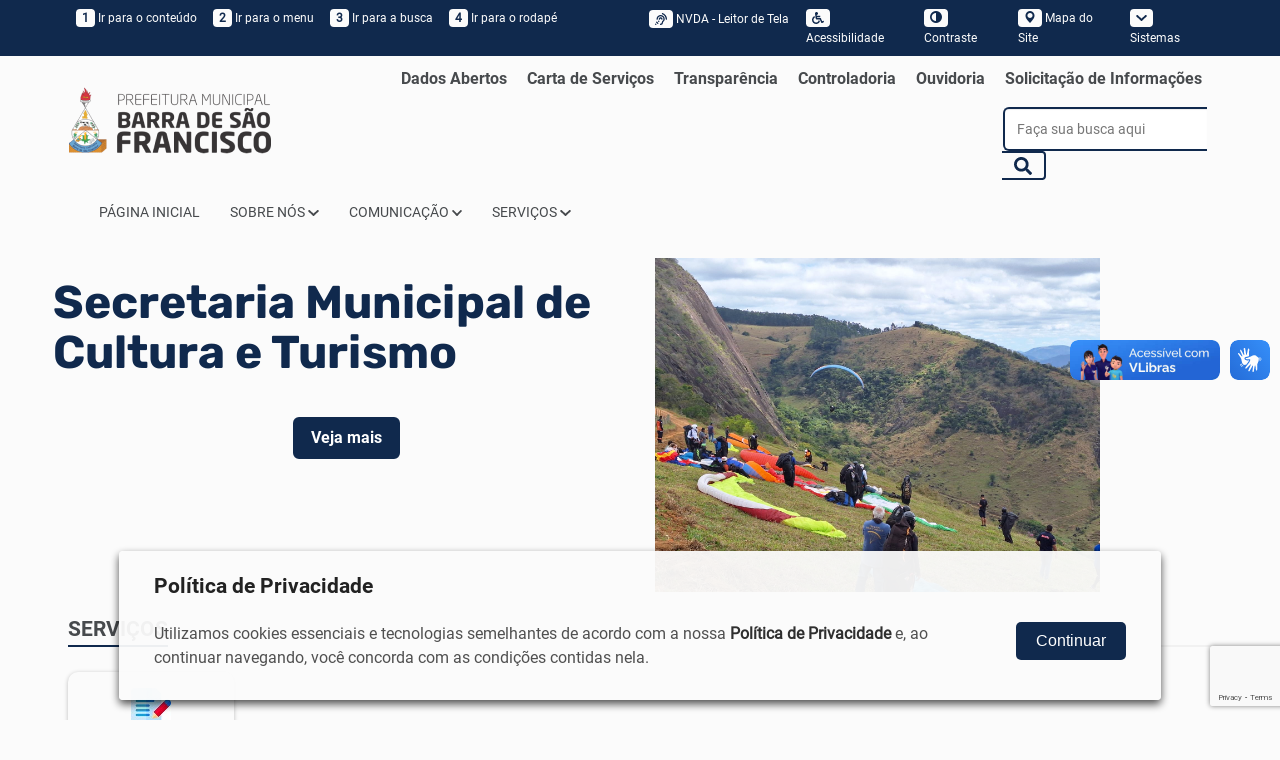

--- FILE ---
content_type: text/html; charset=UTF-8
request_url: https://www.pmbsf.es.gov.br/landingPages/landingPages/ver/39
body_size: 14956
content:
<!DOCTYPE html>
<html lang="pt-br">

<head>
    <meta charset="utf-8">
<meta name="viewport" content="width=device-width, initial-scale=1" />
<meta name="author" content="Thyago Hoffman" />
<meta name="reply-to" content="hoffmandev@outlook.com" />
<title>PREFEITURA DE BARRA DE SÃO FRANCISCO - ES</title>
<meta name="description" content="Lavradores vindos de Minas e de Colatina à procura de terras devolutas e férteis estabelecem-se na confluência dos rios Itaúnas e São Francisco,..." />

<meta property="og:title" content="PREFEITURA DE BARRA DE SÃO FRANCISCO - ES" />
<meta property="og:site_name" content="PREFEITURA DE BARRA DE SÃO FRANCISCO - ES" />
<meta property="og:url" content="https://www.pmbsf.es.gov.br/landingPages/landingPages/ver/39" />
<meta property="og:type" content="government" />
<meta property="og:description" content="Lavradores vindos de Minas e de Colatina à procura de..." />
<meta property="og:image" content="https://www.pmbsf.es.gov.br/assets/img/logotipo-share.png" />

<meta name="twitter:card" content="summary">
<meta name="twitter:title" content="PREFEITURA DE BARRA DE SÃO FRANCISCO - ES" />
<meta name="twitter:description" content="Lavradores vindos de Minas e de Colatina à procura de terras devolutas e férteis estabelecem-se na confluência dos rios Itaúnas e São Francisco,..." />
<meta name="twitter:image" content="https://www.pmbsf.es.gov.br/assets/img/logotipo-share.png" />

<link rel='shortcut icon' type='image/x-icon' href='https://www.pmbsf.es.gov.br/assets/img/favicon.ico' />

<!-- ================================
Importa o Pre-Loader ================ -->
<link rel="stylesheet" href="https://www.pmbsf.es.gov.br/statics/assets/plugins/loaders/loaders.css-master/loaders.css?v=1769026425" />
<!-- ================================ -->


<link rel='stylesheet' href='https://www.pmbsf.es.gov.br/statics/bootstrap/css/bootstrap.min.css?v=1769026425' type='text/css' />

<link rel="stylesheet" href="https://www.pmbsf.es.gov.br/statics/assets/plugins/prettyPhoto/css/prettyPhoto.css?v=1769026425" type="text/css" media="screen" />
<link rel="stylesheet" href="https://www.pmbsf.es.gov.br/statics/assets/plugins/fancybox/jquery.fancybox.css?v=1769026425" type="text/css" media="screen" />
<link rel="stylesheet" href="https://unpkg.com/swiper@8/swiper-bundle.min.css" type="text/css" media="screen" />

<link href='https://www.pmbsf.es.gov.br/statics/frontend/acessibilidade/style_acessibilidade.css?v=1769026425' rel='stylesheet' type='text/css'>
<script src='https://www.pmbsf.es.gov.br/statics/frontend/acessibilidade/js_acessibilidade.js?v=1769026425'></script>
<link href='https://unpkg.com/swiper@8/swiper-bundle.min.css?v=1769026425' rel='stylesheet' type='text/css'>
<link href='https://www.pmbsf.es.gov.br/statics/assets/plugins/validation/css/validationEngine.jquery.min.css?v=1769026425' rel='stylesheet' type='text/css'>
<link href='https://www.pmbsf.es.gov.br/assets/css/style_site.css?v=1769026425' rel='stylesheet' type='text/css'>
<link href='https://www.pmbsf.es.gov.br/statics/assets/css/modulos/style_secretarias.css?v=1769026425' rel='stylesheet' type='text/css'>
</head>

<body>
    <section>
    <div id="preloader">
        <div class="loaders">
            <div class="preloader">
                <div class="loader-inner ball-clip-rotate">
                    <div></div>
                </div>
            </div>
        </div>
    </div>
</section><!-- Bloco Acessibilidade -->
<section>
    <nav class="navbar navbar-default back-primary0" id="acessibilidade">
        <div class="container-fluid">
            <div class="row bloco-center">
                <div class="col-lg-11 col-xs-12">

                    <!-- Brand and toggle get grouped for better mobile display -->
                    <div class="navbar-header navbar-right text-right">
                        <!-- <button type="button" class="navbar-toggle collapsed" data-toggle="collapse" role="button" data-target="#MENU-ACESSIBILIDADE" aria-expanded="false">
                            <span class="sr-only">Toggle navigation</span>
                            <span class="icon-bar"></span>
                            <span class="icon-bar"></span>
                            <span class="icon-bar"></span>
                        </button> -->
                        <a class="navbar-toggle collapsed visible-xs" data-toggle="collapse" data-target="#MENU-ACESSIBILIDADE" aria-expanded="false" title="Menu Acessibilidade">ACESSIBILIDADE</a>
                    </div>

                    <!-- Collect the nav links, forms, and other content for toggling -->
                    <div class="collapse navbar-collapse" id="MENU-ACESSIBILIDADE">
                        <ul class="nav navbar-nav col-sm-6">
                            <li><a href="#pagina_site" title="Ir para o conteúdo" accesskey=""><span>1</span> Ir para o conteúdo</a></li>
                            <li><a href="#bloco-logo" title="Ir para o topo" accesskey="2"><span>2</span> Ir para o menu</a></li>
                            <li><a href="#bloco-logo" onclick="openSearch()" title="Ir para o rodapé" accesskey="3"><span>3</span> Ir para a busca</a></li>
                            <li><a href="#rodape" title="Ir para o rodapé" accesskey="4"><span>4</span> Ir para o rodapé</a></li>
                            <!-- <li><a class="acessibilidade_fonte" accesskey="4" onClick="fonte('d');" title="Diminuir tamanho da fonte"><span>A<sup>-</sup></span> Diminuir fonte</a></li> -->
                            <!-- <li><a class="acessibilidade_fonte" accesskey="3" onClick="fonte('a');" title="Aumentar tamanho da fonte"><span>A<sup>+</sup></span> Aumentar fonte</a></li> -->
                        </ul>
                        <ul class="nav navbar-nav navbar-right col-sm-6">
                            <li>
                              <a href="https://www.pmbsf.es.gov.br/acessibilidade/nvda" accesskey="7" id="acessibilidade_nvda" data-toggle="tooltip" data-placement="bottom" data-container="body" data-title="NVDA - Leitor de Tela" class="btn btn-xs"><span class="sr-only">Acessar página sobre NVDA - Leitor de Tela</span><span><i class="fa fa-assistive-listening-systems" aria-hidden="true"></i></span> NVDA - Leitor de Tela</a>
                            </li>
                            <li><a href="https://www.pmbsf.es.gov.br/acessibilidade" accesskey="6" data-toggle="tooltip" data-placement="bottom" data-container="body" title="Acessibilidade do site"><span><i class="fa fa-wheelchair">&nbsp;</i></span> Acessibilidade</a></li>
                            <li><a accesskey="5" onclick="ativar_contraste()" title="Contraste do Site"><span><i class="glyphicon glyphicon-adjust"></i></span> Contraste</a></li>
                            <li><a href="https://www.pmbsf.es.gov.br/sitemap" title="Contraste do Site"><span><i class="glyphicon glyphicon-map-marker"></i></span> Mapa do Site</a></li>
                            <li class="dropdown">
                                <a class=" dropdown-toggle submenu-institucional" data-toggle="dropdown" href="#" role="button" aria-haspopup="true" aria-expanded="false" title="Links dos Sistemas"><span><i class="fa fa-chevron-down"></i></span> Sistemas </a>
                                <ul class="dropdown-menu">
                                                                                                                                                    <li><a href="https://webmail-seguro.com.br/pmbsf.es.gov.br/" target="_blank" title="Ir para o webmail">Webmail</a></li>
                                                                        
                                    <li><a href="https://www.pmbsf.es.gov.br/sistema" target="_blank" accesskey="2" title="Ir para intranet">Intranet</a></li>                              
                                                                                                            
                                    <!-- <li><a href="https://www.pmbsf.es.gov.br/pagina/popup/2156" target="_blank" title="Ir para LGPD">LGPD</a></li> -->
                                </ul>
                            </li>
                        </ul>
                    </div><!-- /.navbar-collapse -->

                </div>
            </div>
        </div><!-- /.container-fluid -->
    </nav>
</section>
<!-- / Bloco Acessibilidade -->
    <!-- Bloco Logo -->
    <section>
        <div class="container-fluid hidden-xs" id="bloco-logo">
            <div class="row bloco-center">
                <div class="col-lg-11 col-sm-12 bloco-vertical-middle justify-content-space-beetween">
                    <div class="col-sm-4 no-padding">
                        <a cl href="https://www.pmbsf.es.gov.br/" title="Direcionar para a Home do Site">
                            <img id="logo-menu" class="img-responsive no-margin" src="https://www.pmbsf.es.gov.br/assets/img/logo_site.png" alt="LOGO DE PREFEITURA DE BARRA DE SÃO FRANCISCO - ES" />
                        </a>
                    </div>
                    <ul class="nav navbar-nav navbar-right">
                        <li class='presentation '><a class='' href='https://barradesaofrancisco-es.portaltp.com.br/api/dadosabertos.aspx' target="_blank" title='Direcionar para Dados Abertos'> Dados Abertos</a></li><li class='presentation '><a class='' href='/cartaservico'  title='Direcionar para Carta de Serviços'> Carta de Serviços</a></li><li class='presentation '><a class='' href='https://barradesaofrancisco-es.portaltp.com.br/' target="_blank" title='Direcionar para Transparência'> Transparência</a></li><li class='presentation '><a class='' href='https://barradesaofrancisco-es.portaltp.com.br/consultas/controleinterno.aspx' target="_blank" title='Direcionar para Controladoria'> Controladoria</a></li><li class='presentation '><a class='' href='http://www.pmbsf.es.gov.br/e-ouv' target="_blank" title='Direcionar para Ouvidoria'> Ouvidoria</a></li><li class='presentation '><a class='' href='http://www.pmbsf.es.gov.br/e-sic' target="_blank" title='Direcionar para Solicitação de Informações'> Solicitação de Informações</a></li>                        <li>
                            <form class="form-padrao" action="https://www.pmbsf.es.gov.br/busca">
                                <fieldset class="no-padding d-flex no-margin">
                                    <input type="text" class="form-control" name="q" id="q" placeholder="Faça sua busca aqui" />
                                    <span class="input-group-btn d-flex">
                                        <button class="btn" type="button" onclick="openSearch()"><i class="fa fa-search"></i></button>
                                    </span>
                                </fieldset>
                            </form>
                        </li>
                    </ul>

                </div>
            </div>
        </div>
    </section>
    <!-- / Bloco Logo -->

    <!--Conteúdo-->
    <!-- Bloco de Apresentação -->
<section>
    <div class="container-fluid">
        <div class="row bloco-middle-center">
            <div class="col-md-11 col-xs-12 background bloco-vertical-middle">
                <div class="row">
                                    <div class="col-md-12 col-sm-12 col-xs-12">
                        <nav class="navbar">
                            <div class="navbar-header">
                                <button type="button" class="navbar-toggle collapsed" data-toggle="collapse" data-target="#menu" aria-expanded="false">
                                    <span class="sr-only">Toggle navigation</span>
                                    <span class="icon-bar">&nbsp;</span>
                                    <span class="icon-bar">&nbsp;</span>
                                    <span class="icon-bar">&nbsp;</span>
                                </button>
                                <!-- <a href="https://www.pmbsf.es.gov.br/" title="Direcionar para a Home do Site"><img class="navbar-brand visible-xs" src="https://www.pmbsf.es.gov.br/assets/img/logo_site.png" alt="Logo de PREFEITURA DE BARRA DE SÃO FRANCISCO - ES" /></a> -->
                            </div>


                            <div class="collapse navbar-collapse" id="menu">
                                <ul class="nav navbar-nav">
                                    <li class='presentation '><a class='' href='#'  title='Direcionar para PÁGINA INICIAL'> PÁGINA INICIAL</a></li><li class='dropdown '>
              <a class=' dropdown-toggle submenu-institucional' data-toggle='dropdown' href='#' role='button' aria-haspopup='true' aria-expanded='false' title='Direcionar para SOBRE NÓS'>
                
                SOBRE NÓS
                <i class='fa fa-chevron-down' style='font-size:12px;'></i>
              </a>
              <ul class='dropdown-menu'><li class='presentation '><a class='' href='https://www.pmbsf.es.gov.br/pagina/ler/1024/a-cidade'  title='Direcionar para A Cidade'> A Cidade</a></li><li class='presentation '><a class='' href='/pagina/ler/1162/localizacao-cultura-e-turismo'  title='Direcionar para Localização'> Localização</a></li><li class='presentation '><a class='' href='/pagina/ler/1163/responsavel-cultura-e-turismo'  title='Direcionar para Responsável'> Responsável</a></li><li class='presentation '><a class='' href='/pagina/ler/1164/funcionamento-cultura-e-turismo'  title='Direcionar para Funcionamento'> Funcionamento</a></li></ul>
          </li><li class='dropdown '>
              <a class=' dropdown-toggle submenu-institucional' data-toggle='dropdown' href='#' role='button' aria-haspopup='true' aria-expanded='false' title='Direcionar para COMUNICAÇÃO'>
                
                COMUNICAÇÃO
                <i class='fa fa-chevron-down' style='font-size:12px;'></i>
              </a>
              <ul class='dropdown-menu'><li class='presentation '><a class='' href='https://www.pmbsf.es.gov.br/busca?q=SECRETARIA+MUNICIPAL+DE++Cultura+e+Turismo'  title='Direcionar para Noticias'> Noticias</a></li><li class='presentation '><a class='' href='/agenda'  title='Direcionar para Agenda Oficial'> Agenda Oficial</a></li><li class='presentation '><a class='' href='/galeria'  title='Direcionar para Galeria de Fotos'> Galeria de Fotos</a></li><li class='presentation '><a class='' href='/faq'  title='Direcionar para Perguntas Frequantes'> Perguntas Frequantes</a></li></ul>
          </li><li class='dropdown '>
              <a class=' dropdown-toggle submenu-institucional' data-toggle='dropdown' href='#' role='button' aria-haspopup='true' aria-expanded='false' title='Direcionar para SERVIÇOS'>
                
                SERVIÇOS
                <i class='fa fa-chevron-down' style='font-size:12px;'></i>
              </a>
              <ul class='dropdown-menu'><li class='presentation '><a class='' href='/carta-de-servico' target="_blank" title='Direcionar para Carta de Serviços'> Carta de Serviços</a></li><li class='presentation '><a class='' href='/selecao'  title='Direcionar para Processo Seletivo'> Processo Seletivo</a></li><li class='presentation '><a class='' href='https://www.pmbsf.es.gov.br/pagina/ler/1005/telefones-uteis-e-e-mails'  title='Direcionar para Telefones Úteis'> Telefones Úteis</a></li></ul>
          </li>                                </ul>
                            </div><!-- /.navbar-collapse -->
                        </nav>
                    </div>
                                <div class="col-md-6 col-sm-10 col-xs-12">
                    <div class="row">
                        <h1 class="bot1">Secretaria Municipal de Cultura e Turismo</h1>
                        <p></p>
                        <div class="text-center top3">
                            <a class="botao-primary0 botao" href="/secretaria/ler/45" title="Ir para ">Veja mais</a>
                        </div>
                    </div>
                </div>
                <div class="col-md-6 col-sm-10 col-xs-12">
                    <img  style="max-width: 80%" src="https://www.pmbsf.es.gov.br/uploads/files/img-landing-page/final-de-campeonato-de-voo-livre-2023-76.jpg" alt="">
                </div>
                </div>
            </div>
        </div>
    </div>
</section>
<!-- /.Bloco de Apresentação -->

<!-- Bloco Acesso Rápido -->
<section>
    <section>
            <div class="container-fluid top3" id="acesso-rapido">
              <div class="row bloco-middle-center">
                <div class="col-lg-11 col-xs-12">
                  <div class="titulo bloco-vertical-middle">
                      <h2> SERVIÇOS </h2>
                  </div>
                  <div class="row"><div class="col-md-2 col-sm-4 col-xs-6 bot2">
                      <a href="/selecao" title="Processo Seletivo">
                        <div class="acesso-rapido-item bloco-sombra ">
                          <div>
                            <img src=https://www.pmbsf.es.gov.br//uploads/files/icones-secretarias/contrato.jpg alt='Exibe a foto do item: Processo Seletivo' />
                          </div>
                          <p>Processo Seletivo</p>
                        </div>
                      </a>
                    </div></div>
                </div>
              </div>
            </div>
          </section></section>
<!-- /.Bloco Acesso Rápido -->

<!-- Bloco Notícias -->
<section>
    <div class="container-fluid top3" id="noticias">
        <div class="row bloco-middle-center">
            <div class="col-lg-11 col-xs-12">
                <div class="titulo">
                    <h2>MATÉRIAS EM DESTAQUE</h2>
                </div>
                <p>Mantenha-se informado com as nossas matérias em destaques.</p>
                <div class="row">
                                            <div class="col-md-3 col-sm-6 col-xs-12">
                            <a href="https://www.pmbsf.es.gov.br/noticia/ler/6069/nova-van-reforca-transporte-de-pacientes-e-amplia-qualidade-do-atendimento-em-barra-de-sao-francisco" title="Direciona para a notícia: Nova van reforça transporte de pacientes e amplia qualidade do atendimento em Barra de São Francisco">
                                <div class="bloco-sombra noticia">
                                    <div class="imagem">
                                        <img src="https://www.pmbsf.es.gov.br//uploads/files/whatsapp-image-2026-01-19-at-15-40-45.jpg" alt="Imagem da notícia: Nova van reforça transporte de pacientes e amplia qualidade do atendimento em Barra de São Francisco" />
                                    </div>
                                    <div class="texto">
                                        <h3>Nova van reforça transporte de pacientes e amplia...</h3>
                                        <p>Veículo zero quilômetro amplia conforto, segurança e acessibilidade no transporte...</p>
                                        <h5 class="text-muted"><i class="far fa-calendar-alt"> </i> 20/01/2026 11:49:35</h5>
                                    </div>
                                </div>
                            </a>
                        </div>
                                            <div class="col-md-3 col-sm-6 col-xs-12">
                            <a href="https://www.pmbsf.es.gov.br/noticia/ler/6073/janeiro-branco-prefeitura-promove-roda-de-conversa-sobre-saude-mental-para-idosos" title="Direciona para a notícia: Janeiro Branco: Prefeitura promove roda de conversa sobre saúde mental para idosos">
                                <div class="bloco-sombra noticia">
                                    <div class="imagem">
                                        <img src="https://www.pmbsf.es.gov.br//uploads/files/whatsapp-image-2026-01-20-at-12-55-18.jpg" alt="Imagem da notícia: Janeiro Branco: Prefeitura promove roda de conversa sobre saúde mental para idosos" />
                                    </div>
                                    <div class="texto">
                                        <h3>Janeiro Branco: Prefeitura promove roda de conversa sobre...</h3>
                                        <p>Prefeitura promove roda de conversa do Janeiro Branco com foco no acolhimento, na...</p>
                                        <h5 class="text-muted"><i class="far fa-calendar-alt"> </i> 20/01/2026 12:59:08</h5>
                                    </div>
                                </div>
                            </a>
                        </div>
                                            <div class="col-md-3 col-sm-6 col-xs-12">
                            <a href="https://www.pmbsf.es.gov.br/noticia/ler/6072/saude-avanca-na-tecnologia-e-reforca-atendimento-nas-unidades-do-interior-de-barra-de-sao-francisco" title="Direciona para a notícia: Saúde avança na tecnologia e reforça atendimento nas unidades do interior de Barra de São Francisco">
                                <div class="bloco-sombra noticia">
                                    <div class="imagem">
                                        <img src="https://www.pmbsf.es.gov.br//uploads/files/whatsapp-image-2026-01-19-at-17-49-08.jpg" alt="Imagem da notícia: Saúde avança na tecnologia e reforça atendimento nas unidades do interior de Barra de São Francisco" />
                                    </div>
                                    <div class="texto">
                                        <h3>Saúde avança na tecnologia e reforça atendimento nas...</h3>
                                        <p>Modernização com novos computadores garante mais agilidade, integração e qualidade...</p>
                                        <h5 class="text-muted"><i class="far fa-calendar-alt"> </i> 19/01/2026 18:28:29</h5>
                                    </div>
                                </div>
                            </a>
                        </div>
                                            <div class="col-md-3 col-sm-6 col-xs-12">
                            <a href="https://www.pmbsf.es.gov.br/noticia/ler/6071/prefeitura-conclui-limpeza-dos-corregos-do-bairro-nova-barra-e-reforca-acoes-de-prevencao-a-enchentes" title="Direciona para a notícia: Prefeitura conclui limpeza dos córregos do bairro Nova Barra e reforça ações de prevenção a enchentes">
                                <div class="bloco-sombra noticia">
                                    <div class="imagem">
                                        <img src="https://www.pmbsf.es.gov.br//uploads/files/conclusao-limpeza-de-corregos-nova-barra-19-01-2026/7182f647-f292-4682-96d8-9a0a470919f8-768x431.jpg" alt="Imagem da notícia: Prefeitura conclui limpeza dos córregos do bairro Nova Barra e reforça ações de prevenção a enchentes" />
                                    </div>
                                    <div class="texto">
                                        <h3>Prefeitura conclui limpeza dos córregos do bairro Nova...</h3>
                                        <p>Serviço contínuo melhora o escoamento das águas, preserva o meio ambiente e garante...</p>
                                        <h5 class="text-muted"><i class="far fa-calendar-alt"> </i> 19/01/2026 15:49:20</h5>
                                    </div>
                                </div>
                            </a>
                        </div>
                                    </div>
                <div class="row text-center top3">
                    <a class="botao botao-primary0" href="https://www.pmbsf.es.gov.br/noticia" title="Ver mais notícias">VER MAIS MATÉRIAS</a>
                </div>
            </div>
        </div>
    </div>
</section>
<!-- /.Bloco Notícias -->

    <!-- Bloco Galerias -->
    <section>
        <div class="container-fluid top3 bot3" id="galerias">
            <div class="row bloco-middle-center">
                <div class="col-lg-11 col-xs-12">
                    <div class="titulo">
                        <h2>GALERIA DE FOTOS</h2>
                    </div>
                    <!-- Swiper -->
                    <div class="swiper galerias row" id="fotos">
                        <div class="swiper-wrapper">
                                                            <a data-id="654" class="swiper-slide imagem" href="#" title="Ver Galeria: Festa Cultural da Escola Sebastião Albano reúne centenas de pessoas no bairro Vila Vicente">
                                    <img src="https://www.pmbsf.es.gov.br//uploads/files/whatsapp-image-2025-12-05-at-23-07-27-1.jpg" alt="Imagem da Galeria: Festa Cultural da Escola Sebastião Albano reúne centenas de pessoas no bairro Vila Vicente" />
                                </a>
                                                            <a data-id="653" class="swiper-slide imagem" href="#" title="Ver Galeria: Universo Curioso: 257 estudantes transformam curiosidade em conhecimento na III Feira de Ciências da EMEFTI Ozéias Resende">
                                    <img src="https://www.pmbsf.es.gov.br//uploads/files/3b06d5db-6b00-4d2a-b443-463cec480845-1.jpg" alt="Imagem da Galeria: Universo Curioso: 257 estudantes transformam curiosidade em conhecimento na III Feira de Ciências da EMEFTI Ozéias Resende" />
                                </a>
                                                            <a data-id="652" class="swiper-slide imagem" href="#" title="Ver Galeria:  Torneio de Hand Barra Cup UNIRAD 2025 termina com chave de ouro em Barra de São Francisco">
                                    <img src="https://www.pmbsf.es.gov.br//uploads/files/00001-25.jpg" alt="Imagem da Galeria:  Torneio de Hand Barra Cup UNIRAD 2025 termina com chave de ouro em Barra de São Francisco" />
                                </a>
                                                            <a data-id="651" class="swiper-slide imagem" href="#" title="Ver Galeria: Caminhada e Pedalada do Outubro Rosa mobiliza comunidade até a Torre de TV em Barra de São Francisco">
                                    <img src="https://www.pmbsf.es.gov.br//uploads/files/00001-33.jpg" alt="Imagem da Galeria: Caminhada e Pedalada do Outubro Rosa mobiliza comunidade até a Torre de TV em Barra de São Francisco" />
                                </a>
                                                            <a data-id="650" class="swiper-slide imagem" href="#" title="Ver Galeria: Prefeitura realiza Baile dos Trabalhadores da Educação e valoriza quem constrói o futuro do município">
                                    <img src="https://www.pmbsf.es.gov.br//uploads/files/cb0c699f-b779-4927-b028-fb9e4b5f40af.jpg" alt="Imagem da Galeria: Prefeitura realiza Baile dos Trabalhadores da Educação e valoriza quem constrói o futuro do município" />
                                </a>
                                                            <a data-id="649" class="swiper-slide imagem" href="#" title="Ver Galeria: Primeiro dia do Francisquense Ausente reúne moradores e autoridades na Praça Floro Lima">
                                    <img src="https://www.pmbsf.es.gov.br//uploads/files/00001-29-1.jpg" alt="Imagem da Galeria: Primeiro dia do Francisquense Ausente reúne moradores e autoridades na Praça Floro Lima" />
                                </a>
                                                            <a data-id="648" class="swiper-slide imagem" href="#" title="Ver Galeria: Francisquense Ausente 2025 celebra reencontros e homenagens em dois dias de muita emoção no Clube Rei Pelé">
                                    <img src="https://www.pmbsf.es.gov.br//uploads/files/00001-30.jpg" alt="Imagem da Galeria: Francisquense Ausente 2025 celebra reencontros e homenagens em dois dias de muita emoção no Clube Rei Pelé" />
                                </a>
                                                            <a data-id="646" class="swiper-slide imagem" href="#" title="Ver Galeria: 2º Festival de Pescaria no Clube Rei Pelé reúne famílias e celebra lazer, cultura e solidariedade em Barra de São Francisco">
                                    <img src="https://www.pmbsf.es.gov.br//uploads/files/284e4c9a-e89b-4bea-b42e-d177e53e8547.jpg" alt="Imagem da Galeria: 2º Festival de Pescaria no Clube Rei Pelé reúne famílias e celebra lazer, cultura e solidariedade em Barra de São Francisco" />
                                </a>
                                                            <a data-id="645" class="swiper-slide imagem" href="#" title="Ver Galeria: Outubro Rosa na praça da bíblia ">
                                    <img src="https://www.pmbsf.es.gov.br//uploads/files/20251010_075626.jpg" alt="Imagem da Galeria: Outubro Rosa na praça da bíblia " />
                                </a>
                                                            <a data-id="644" class="swiper-slide imagem" href="#" title="Ver Galeria: Copinha de Futebol de Base 2025">
                                    <img src="https://www.pmbsf.es.gov.br//uploads/files/whatsapp-image-2025-10-04-at-18-14-02.jpg" alt="Imagem da Galeria: Copinha de Futebol de Base 2025" />
                                </a>
                                                    </div>
                    </div>
                    <!-- <div class="controls"> -->
                    <div class="control prev"><i class="fas fa-arrow-left"></i></div>
                    <div class="control next"><i class="fas fa-arrow-right"></i></div>
                    <!-- </div> -->
                </div>
            </div>
        </div>
    </section>
    <!-- Bloco Galerias -->

<!-- Bloco Newsletter -->
<section>
    <div class="container-fluid bot2 top3 back-cinza" id="bloco-fique-conectado">
        <div class="row bloco-middle-center">
            <div class="col-lg-11 col-xs-12">
                <div class="titulo">
                    <h2> FIQUE CONECTADO </h2>
                </div>
                <p>Receba novidades por e-mail ou siga nossas redes sociais</p>
                <form action="https://www.pmbsf.es.gov.br/home/newsletter_contato_cadastrar2" id="newsletter" class="row bloco-vertical-middle" method="post" accept-charset="utf-8">
<input type="hidden" name="csrf_site_name" value="cb75fbe1a441ec262c4a26f5c300d6ad" style="display:none;" />
                <input type="hidden" id="g-recaptcha-response" name="g-recaptcha-response" />
                <!-- <div class="col-md-2 col-sm-4 col-xs-12">
                    <input type="text" placeholder="Insira seu nome" class="form-control validate[required]" name="nome" id="nome" />
                </div> -->
                <!-- <div class="col-sm-2 col-xs-12 top1">
                                <input required placeholder="Insira seu telefone" class="form-control" name="telefone" />
                            </div> -->
                <div class="col-md-4 col-sm-8 col-xs-12">
                    <input type="email" placeholder="Insira aqui seu endereço de e-mail" class="form-control validate[required,custom[email]]" name="email" id="email" />
                </div>
                <div class="col-md-3 col-sm-4 col-xs-12">
                    <button type="submit" class="botao botao-primary0">QUERO ME INSCREVER <div class="loader hidden"></div></button>
                </div>
                <div class="col-md-3 col-md-offset-2 col-xs-12">
                    <ul class="redes">
                                                    <li><a target="_blank" href="https://www.youtube.com/channel/UCZL-4jZl0CHtJpsbIa6qgiA" class="bloco-sombra" title="Link do Youtube"><img src="https://www.pmbsf.es.gov.br/assets/img/icone_youtube.svg" alt="Ícone do Youtube" /></a></li>
                                                                            <li><a target="_blank" href="https://www.facebook.com/pmbsf/" class="bloco-sombra" title="Link do Facebook"><img src="https://www.pmbsf.es.gov.br/assets/img/icone_facebook.svg" alt="Ícone do Facebook" /></a></li>
                                                                            <li><a target="_blank" href="https://www.instagram.com/pmbsf/" class="bloco-sombra" title="Link do Instagram"><img src="https://www.pmbsf.es.gov.br/assets/img/icone_instagram.svg" alt="Ícone do Instagram" /></a></li>
                                                                                                                                            </ul>
                </div>
                </form>            </div>
        </div>
    </div>
</section>
<!-- /.Bloco Newsletter -->

<!-- Bloco Rodapé -->
<section>
    <div class="container-fluid top3 back-primary0" id="rodape">
        <div class="row bloco-middle-center">
            <div class="col-md-11 col-xs-12">
                <div class="row">
                    <div class='col-lg-9 col-xs-12'>
            <div class='row d-flex flex-wrap'>
              <div class='col-md-6 col-xs-12 bot6'>
                <img class='img-responsive' src=https://www.pmbsf.es.gov.br/assets/img/logo_site_branco.png alt='Logo da Câmara' />
              </div><div class='col-md-3 col-sm-4 col-sm-offset-0 col-xs-11 col-xs-offset-1'><div class='bot3'>
                  <h5>SOBRE NÓS</h5>
                  <ul><li><a class='' href='https://www.pmbsf.es.gov.br/pagina/ler/1024/a-cidade'  title='Direcionar para A Cidade'>A Cidade</a></li><li><a class='' href='/pagina/ler/1162/localizacao-cultura-e-turismo'  title='Direcionar para Localização'>Localização</a></li><li><a class='' href='/pagina/ler/1163/responsavel-cultura-e-turismo'  title='Direcionar para Responsável'>Responsável</a></li><li><a class='' href='/pagina/ler/1164/funcionamento-cultura-e-turismo'  title='Direcionar para Funcionamento'>Funcionamento</a></li></ul>
                </div></div><div class='col-md-3 col-sm-4 col-sm-offset-0 col-xs-11 col-xs-offset-1'><div class='bot3'>
                  <h5>SERVIÇOS</h5>
                  <ul><li><a class='' href='/selecao'  title='Direcionar para Processo Seletivo'>Processo Seletivo</a></li><li><a class='' href='http://www.pmbsf.es.gov.br/pagina/ler/1005/telefones-uteis-e-e-mails'  title='Direcionar para Telefones Úteis'>Telefones Úteis</a></li></ul>
                </div></div><div class='col-md-3 col-sm-4 col-sm-offset-0 col-xs-11 col-xs-offset-1'><div class='bot3'>
                  <h5>COMUNICAÇÃO</h5>
                  <ul><li><a class='' href='https://www.pmbsf.es.gov.br/busca?q=SECRETARIA+MUNICIPAL+DE++Cultura+e+Turismo'  title='Direcionar para Notícias'>Notícias</a></li><li><a class='' href='/agenda'  title='Direcionar para Agenda Oficial'>Agenda Oficial</a></li><li><a class='' href='/galeria'  title='Direcionar para Galeria de Fotos'>Galeria de Fotos</a></li><li><a class='' href='/faq'  title='Direcionar para Perguntas Frequantes'>Perguntas Frequantes</a></li></ul>
                </div></div><div class='col-md-3 col-sm-4 col-sm-offset-0 col-xs-11 col-xs-offset-1'><div class='bot3'>
                  <h5>ACESSO INTERNO</h5>
                  <ul><li><a class='' href='https://webmail-seguro.com.br/pmbsf.es.gov.br/'  title='Direcionar para Webmail'>Webmail</a></li><li><a class='' href='http://www.pmbsf.es.gov.br/sistema/'  title='Direcionar para Intranet'>Intranet</a></li></ul>
                </div></div><div class='col-md-3 col-sm-4 col-sm-offset-0 col-xs-11 col-xs-offset-1'><div class='bot3'>
                  <a href=http://www.pmbsf.es.gov.br/pagina/ler/1021/politica-de-privacidade-e-seguranca><h5>POLÍTICA DE PRIVACIDADE</h5></a>
                  <ul></ul>
                </div></div><div class='col-md-3 col-sm-4 col-sm-offset-0 col-xs-11 col-xs-offset-1'><div class='bot3'>
                  <a href=https://www.pmbsf.es.gov.br/sitemap><h5>MAPA DO SITE</h5></a>
                  <ul></ul>
                </div></div></div>
        </div>
        <div class="col-lg-3 col-lg-offset-0 col-md-8 col-md-offset-2 col-xs-12" id="dados">
          <div class="row">
            <div class="col-lg-12 col-sm-6 bot3">
              <h5>HORÁRIO DE FUNCIONAMENTO</h5>
              <p>De segunda a sexta, das 8h às 11h e 13h às 17h</p>
            </div>
            <div class="col-lg-12 col-sm-6 bot3">
              <h5>HORÁRIO DAS SESSÕES PLÉNARIAS</h5>
              <p>Sessões</p>
            </div>
            <div class="col-lg-12 col-sm-6 bot3">
              <h5>ENDEREÇO</h5>
              <p></p>
            </div>
            <div class="col-lg-12 col-sm-6 bot3">
              <h5>TELEFONE</h5>
              <p>(27) 37568000</p>
            </div>
            <div class="col-lg-12 col-sm-6">
              <h5>E-MAIL</h5>
              <p>gabinete@pmbsf.es.gov.br</p>
            </div>
          </div>
        </div>                </div>
            </div>
        </div>
    </div>
</section>
<!-- /.Bloco Rodapé -->
    <!--/.Conteúdo-->

    <!-- SubRodapé Ágape -->
    <section>
        <div class="container-fluid back-primary0" id="sub-rodape">
            <div class="row top1 bot1 bloco-middle-center">
                <div class="col-md-10 col-xs-12 icon-rodape">
                    <p>
                         Copyright © Prefeitura Municipal de Barra de São Francisco. Todos os direitos reservados.                    </p>
                </div>
                <div class="col-md-1 col-xs-12">
                    <a target="_blank" href="http://alphatec.site/" title="Direcionar para o site da Alphatec Consultoria">
                        <img alt="Logo da Alphatec Consultoria" src="https://www.pmbsf.es.gov.br/assets/img/logo_empresa.svg" class="img-responsive" />
                    </a>
                </div>
            </div>
        </div>
    </section>
    <!-- / SubRodapé Ágape -->

      <!-- Container de Privacidade e Cookies  -->

  <style>
    /* GOOGLE ANALYTICS */

    .cookies-container {
      color: #222;
      position: fixed;
      bottom: 2rem;
      z-index: 1000;
    }

    .card-title {
      font-style: normal;
      font-weight: normal;
      font-size: 21px;
      line-height: 1.5;
      margin-bottom: 20px;
      margin-top: 0;
    }

    .card-link {
      font-weight: bold;
      text-decoration: none;
      color: #2F2F2F;
    }

    .card-text {
      font-style: normal;
      font-weight: normal;

      line-height: 150%;
      align-items: center;
      color: #505050;

    }

    .cookies-content {
      background: white;
      padding: 20px;
      opacity: 0;
      transform: translateY(1rem);
      animation: slideUp 0.5s forwards;
      border-radius: 4px;
      background: rgba(251, 251, 251, 0.95);

      box-shadow: 0px 4px 8px rgba(0, 0, 0, 0.7);
    }

    @keyframes slideUp {
      to {
        transform: initial;
        opacity: initial;
      }
    }

    .cookies-pref label {
      margin-right: 1rem;
    }

    .cookies-save {
      grid-column: 2;
      font-family: -apple-system, BlinkMacSystemFont, 'Segoe UI', Roboto, Oxygen, Ubuntu, Cantarell, 'Open Sans', 'Helvetica Neue', sans-serif;
      background: var(--Primary0);
      color: white;
      cursor: pointer;
      border: none;
      border-radius: 5px;
      padding: 0.8rem 2rem;
      font-size: 16px;
    }

    .cookies-save:hover {
      background: var(--Primary2);
      transition: .3s;
    }

    @media (max-width: 500px) {
      .cookies-content {
        grid-template-columns: 1fr;
      }

      .cookies-save {
        grid-column: 1;
        grid-row: 3;
      }
    }
  </style>

  <div class="cookies-container col-md-12">
    <div class="cookies-content col-md-10 col-md-offset-1">
      <div class="col-md-12">
        <h2 class="card-title">Política de Privacidade</h2>
      </div>
      <div class="col-md-10">
        <p class="card-text">Utilizamos cookies essenciais e tecnologias semelhantes de acordo com a nossa
          <a href="" target="_blank" class="card-link">Política de Privacidade</a>
          e, ao continuar navegando, você concorda com as condições contidas nela.
        </p>
                  <input type="hidden" checked data-function="analytics" />
              </div>
      <div class="text-right col-md-2">
        <button class="cookies-save card text-right">Continuar</button>
      </div>
    </div>
  </div>
  <!-- / Container de Privacidade e Cookies  -->

  <!-- Privacidade -->
  <script async src="https://www.googletagmanager.com/gtag/js?id=UA-98478260-1"></script>
  <script>
    function cookies(functions) {
      const clientName = 'pmbsf';
      const container = document.querySelector('.cookies-container');
      const save = document.querySelector('.cookies-save');
      if (!container || !save) return null;

      const localPref = JSON.parse(window.localStorage.getItem('cookies-pref' + clientName));
      if (localPref) activateFunctions(localPref);

      function getFormPref() {
        return [...document.querySelectorAll('[data-function]')]
          .filter((el) => el.checked)
          .map((el) => el.getAttribute('data-function'));
      }

      function activateFunctions(pref) {
        pref.forEach((f) => functions[f]());
        container.style.display = 'none';
        window.localStorage.setItem('cookies-pref' + clientName, JSON.stringify(pref));
      }

      function handleSave() {
        const pref = getFormPref();
        activateFunctions(pref);
      }

      save.addEventListener('click', handleSave);
    }

    function analytics() {

      window.dataLayer = window.dataLayer || [];

      function gtag() {
        dataLayer.push(arguments);
      }

      gtag('js', new Date());

      gtag('config', 'UA-98478260-1');

      console.log('Função anali..');
    }

    function simplecookie() {
      console.log('Política de Privacidade Autorizada');
    }

    cookies({
      analytics,    });
  </script>

  <!-- / Privacidade -->
<div vw class="enabled">
  <div vw-access-button class="active" accesskey="8"></div>
    <div vw-plugin-wrapper>
      <div class="vw-plugin-top-wrapper"></div>
    </div>
  </div>

  <script src="https://vlibras.gov.br/app/vlibras-plugin.js"></script>
  <script>
    new window.VLibras.Widget('https://vlibras.gov.br/app');
  </script>
</div>

<noscript>
    <div class="col-xs-12 col-sm-12 col-md-12 col-lg-12">
        <div class="alert alert-warning" role="alert">
            Você precisa habilitar o JavaScript para visualizar este Portal corretamente.
        </div>
    </div>
</noscript><script src='https://unpkg.com/swiper@8/swiper-bundle.min.js?v=1769026425'></script>
<script src='https://www.pmbsf.es.gov.br/statics/assets/js/jquery-1.11.1.min.js?v=1769026425'></script>
<script src='https://www.pmbsf.es.gov.br/statics/bootstrap/js/bootstrap.min.js?v=1769026425'></script>
<script src='https://www.pmbsf.es.gov.br/statics/font-awesome/fontawesome-free-5.15.4-web/js/all.js?v=1769026425'></script>
<script src="https://www.pmbsf.es.gov.br/statics/assets/plugins/prettyPhoto/js/jquery.prettyPhoto.js?v=1769026425"></script>
<script src="https://www.pmbsf.es.gov.br/statics/assets/plugins/fancybox/jquery.fancybox.js?v=1769026425"></script>


<!-- Script para adicionar abertura em popup em links com a classe "popup" -->
<script>
  $(".popup").fancybox({
    'width': '95%',
    'height': '92%',
    'autoScale': false,
    'transitionIn': 'none',
    'transitionOut': 'none',
    'type': 'iframe'
  });
</script>

<!-- Função da Pesquisa no Menu -->
<script>
  const BASE_URL = "https://www.pmbsf.es.gov.br/";

  function fonte(e) {
    var elements = $('p, h1, h2, h3, h4, h5, h6, a, button, input, i, svg');

    elements.each((index, item) => {
      let element = $(item);
      let font = $(element).css('font-size');

      let newFont = e == 'a' ? parseInt(font) + 1 : parseInt(font) - 1;

      element.css('font-size', newFont);
    })
  }

  function openSearch(e) { // Função de Botão de Busca
    if ($('#bloco-logo .form-padrao input').val() != '') {
      $('#bloco-logo form').submit();
    } else {
      let button = document.querySelector('#bloco-logo button.botao-busca');
      let form = document.querySelector('#bloco-logo .form-padrao');
      form.classList.toggle('hidden');
      button.classList.toggle('hidden');
    }
  }

  function dataAtualFormatada(e) {
    let data = new Date(e);
    let dia = data.getDate();
    if (dia <= 9) dia = "0" + dia;
    var meses = ["Janeiro", "Fevereiro", "Março", "Abril", "Maio", "Junho", "Julho", "Agosto", "Setembro", "Outubro", "Novembro", "Dezembro"];
    data = dia + " de " + meses[data.getMonth()] + " de " + data.getFullYear();
    return data;
  }

  $(".nav-stacked a").click(function(e) {
    if ($(this).children('svg').attr('data-icon') == 'plus')
      $(this).children('svg').attr('data-icon', 'minus')
    else
      $(this).children('svg').attr('data-icon', 'plus')
  });

  $('.dropdown-submenu a.submenu-institucional').on("click", function(e) { // Faz os submenu do submenu funcionar no mobile
    e.preventDefault();
    $(this).next('ul').toggle('open');
    e.stopPropagation();
  });

  $(document).ready(function() { // Processa depois de carregar a página

    if (typeof funcion_a_comprobar === 'function') {
      if (typeof number == "undefined" || number == null) {
        let number = $('.inputmask_tel');
        number.inputmask({
          mask: ["+55 (99) 9999-9999", "+55 (99) 9 9999-9999", ],
          keepStatic: true
        });
      }

      if (typeof cpf_cnpj == "undefined" || cpf_cnpj == null) {
        let cpf_cnpj = $('.inputmask_cpf_cnpj');
        cpf_cnpj.inputmask({
          mask: ["999.999.999-99", "99.999.999/9999-99", ],
          keepStatic: true
        });
      }
    }

    $(window).scroll(function() {
      var scrollTop = $(window).scrollTop();
      if (scrollTop > 80) {
        $('#acessibilidade').addClass("navbar-fixed-top");
      } else {
        $('#acessibilidade').removeClass("navbar-fixed-top");
      }
    });

    var html = document.getElementsByTagName('html')[0];
    html.style.cssText = '--Primary0: #10294D; --Primary1: #10294D; --Primary2: #203859;';



    function removeAcento(text) { // Função que remove assentos
      text = text.toLowerCase();
      text = text.replace(new RegExp('[ÁÀÂÃ]', 'gi'), 'a');
      text = text.replace(new RegExp('[ÉÈÊ]', 'gi'), 'e');
      text = text.replace(new RegExp('[ÍÌÎ]', 'gi'), 'i');
      text = text.replace(new RegExp('[ÓÒÔÕ]', 'gi'), 'o');
      text = text.replace(new RegExp('[ÚÙÛ]', 'gi'), 'u');
      text = text.replace(new RegExp('[Ç]', 'gi'), 'c');
      return text;
    }

    // ===================== SERVIÇOS =====================

    // Filtro por Pesquisa
    function filtra_servicos(value) {

      value = removeAcento(value.toLowerCase());

      setTimeout(() => {

        var bloco_tabs = $('.bloco-tabs ul');
        // bloco_tabs.hide();

        $(".bloco-tabs ul li").filter(function() {
          let item = removeAcento($(this).text().toLowerCase());
          $(this).toggle(item.indexOf(value) > -1);

          if ($(bloco_tabs).is(":hidden")) {
            return $('.openTabs').click();
          }
        });
      }, 500);
    }

    $("#search-faq #termos").on("keyup", function(e) {
      var value = e.target.value;
      filtra_servicos(value);
    });

    $("#search-faq").on("submit", function(e) {
      e.preventDefault();
      var value = $("#search-faq #termos").val();
      filtra_servicos(value);
    });

    $('#acesso a').click(function(e) {
      e.preventDefault();
      var categoria = $(this).data('categoria');
      var request = $.ajax({
          // type: 'POST',
          // data: data,
          //dataType tells jQuery to expect JSON response
          dataType: "json",
          url: BASE_URL + `faq/faqs_post/?categoria_id=` + categoria,
          beforeSend() {
            $('.bloco-tabs ul.nav').html('');
            $('.bloco-tabs ul.nav').addClass('loader');
          },
        })
        .done(function(msg) {
          $('.bloco-tabs ul.nav').removeClass('loader');
          $('.bloco-tabs ul.nav').load();
          msg.map(item => {
            $('ul.nav.nav-pills.nav-stacked').append(`
              <li>
                  <a class="item" data-toggle="collapse" href="#${item.id}" role="button" aria-expanded="false" aria-controls="${item.id}">${item.pergunta} <i class="fa fa-plus"></i></a>
                  <div class="texto collapse" id="${item.id}">
                      ${item.resposta}
                  </div>
              </li>
            `);
          });
        })
        .fail(function() {
          $('.message').html('Não consegui carregar, tente novamente.');
        });

    });

    var isSomethingTrue = false;
    $('.openTabs').click(function(e) {
      e.preventDefault();
      $('.bloco-tabs').toggle('in');
      $(this).toggleClass('botao-primary0');
      if (!isSomethingTrue) {
        isSomethingTrue = true;
        $(this).html('Ver menos serviços');
      } else {
        isSomethingTrue = false;
        $(this).html('Ver todos os serviços');
      }
    });

    // ===================== SERVIÇOS =====================

    // Função de Load More Notícias
    var offset_posts = 5
    $('#load_more_posts').click(function(e) {
      e.preventDefault();
      var request = $.ajax({
          // type: 'GET',
          // data: data,
          //dataType tells jQuery to expect JSON response
          dataType: "json",
          url: BASE_URL + `noticia/get_post/${offset_posts}/5`,
          beforeSend() {
            $('#load_more_posts').html('Carregando...');
            $('.loader').removeClass('hidden');
          },
        })
        .done(function(msg) {
          offset_posts = offset_posts + 5;
          $('.loader').addClass('hidden');
          $('#load_more_posts').html('Carregar mais notícias');
          msg.map(item => {
            $('.noticias').append(`
            <a href="${BASE_URL}noticia/ler/${item.id}/${item.titulo.normalize('NFD').replace(/[\u0300-\u036f]/g, '').replace(/[^\w-]+/g, '-').toLowerCase()}" title="Notícia: ${item.titulo}">
              <div class="col-xs-12 imagem no-padding">
                  <img class="img-responsive" src="${item.capa}" alt="${item.titulo}" />
              </div>
              <div class="col-xs-12 texto">
                  <h2>${item.titulo}</h2>
                  <p>` + item.chamada.substring(0, 550) + `</p>
                  <h5>` + dataAtualFormatada(item.publicacao) + `</h5>
              </div>
              <hr />
            </a>
          `);
          })
        })
        .fail(function() {
          $('.message').html('Não consegui carregar, tente novamente.');
        });
    });

    // Função de Load More nos Faqs
    var offset_faqs = 8
    $('#load_more_faq').click(function(e) {
      e.preventDefault();

      var request = $.ajax({
          dataType: "json",
          url: BASE_URL + `faq/faqs_post/${offset_faqs}/5`,
          beforeSend() {
            $('#load_more_faq').html('Carregando...');
            $('.loader').removeClass('hidden');
          },
        })
        .done(function(msg) {
          offset_faqs = offset_faqs + 5;
          $('.loader').addClass('hidden');
          $('#load_more_faq').html('Carregar mais perguntas');
          msg.map(item => {
            $('ul.nav.nav-pills.nav-stacked').append(`
              <li>
                  <a class="item" data-toggle="collapse" href="#${item.id}" role="button" aria-expanded="false" aria-controls="${item.id}">${item.pergunta} <i class="fa fa-plus"></i></a>
                  <div class="texto collapse" id="${item.id}">
                      ${item.resposta}
                  </div>
              </li>
            `);
          })
        })
        .fail(function() {
          $('.message').html('Não consegui carregar, tente novamente.');
        });
    });

    // Bloco de Vereadores/Atividade Legislativa no Portal Institucional
    var VereadoresAPI = $('.vereadores-lista').data('vereadoresapi');
    if (typeof VereadoresAPI !== "undefined" && VereadoresAPI) {
      // alert(VereadoresAPI);
      $.getJSON(VereadoresAPI + 'api/vereador/?v=2&qtd=100', function(json) { // Lista os Vereadores
        var bloco_vereadores = $('.vereadores-lista');
        var parlamentar = $.map(json.dados, function(item) {
          if (item.situacao == 'Licenciado para assumir cargo no Executivo') return;
          if (item.situacao == 'Falecido') return;
          if (item.situacao == 'Suplente') return;
          return bloco_vereadores.append(`
            <a target="_blank" href="${VereadoresAPI}vereador.aspx?id=${item.ID}" target="_blank" title="Veja mais sobre o vereador(a) ${item.nome_parlamentar}" class="vereador-item">
              <div class="imagem">
                  <img src="${item.foto}" alt="Foto do vereador(a) ${item.nome}" />
              </div>
              <div class="texto">
                <h3>${item.nome}</h3>
                <h5>${item.partido_sigla}</h5>
              </div>
            </a>
          `);
          // <p>Situação <span>${item.situacao}</span></p>
        });
      });
      $('.vereadores-lista .loader').hide();

    }
    var ClienteUrlApi = $('#atividade-legislativa').data('clienteurlapi');
    // console.log(ClienteUrlApi);
    if (typeof ClienteUrlApi !== "undefined" && ClienteUrlApi) {
      $.getJSON(ClienteUrlApi + 'api/norma_filtros?v=2', function(json) {
        var data = $.map(json.tipos, function(item) {
          return {
            id: item.tipo_id,
            text: item.tipo
          }
        });
        data.unshift({
          id: '',
          text: ''
        });
        return $('.especie_normativa').select2({ // Monta o Select usando Ajax
          placeholder: 'Selecione o tipo',
          width: '100%',
          data: data
        });
      });

      $.getJSON(ClienteUrlApi + 'api/proposicao_filtros/?v=2&area=LEG', function(json) {
        var data = $.map(json.tipos, function(item) {
          return {
            id: item.tipo_id,
            text: item.tipo
          }
        });
        data.unshift({
          id: '',
          text: ''
        });
        return $('.proposicoes').select2({ // Monta o Select usando Ajax
          placeholder: 'Selecione o tipo',
          width: '100%',
          data: data
        });
      });

      $.getJSON(ClienteUrlApi + 'api/proposicao_filtros/?v=2&area=ADM', function(json) {
        var data = $.map(json.tipos, function(item) {
          return {
            id: item.tipo_id,
            text: item.tipo
          }
        });
        data.unshift({
          id: '',
          text: ''
        });
        return $('.processos_administrativos').select2({ // Monta o Select usando Ajax
          placeholder: 'Selecione o tipo',
          width: '100%',
          data: data
        });
      });
    }

    // Função de Load More nos Faqs
    // $('#fotos a:not(.botao)').click(function(e) {
    $('#fotos .link-popup').click(function(e) {
      e.preventDefault();
      let idGaleria = $(this).data('id');
      let dado = $(this);
      //Initial csrf values
      var data = {};
      var api_images = [];
      var api_titles = [];
      var api_descriptions = [];

      $.ajax({
          // type: 'POST',
          data: data,
          //dataType tells jQuery to expect JSON response
          dataType: "json",
          url: BASE_URL + `galeria/get_galeria_anexos/` + idGaleria,
        })
        .done(function(msg) {
          if (msg.length === 0) {
            api_images.push(dado.context.href);
            api_titles.push(dado.context.alt);
            api_descriptions.push(['']);

          } else {
            msg.map(item => {
              api_images.push(item['arquivo']);
              api_titles.push(item['titulo']);
              api_descriptions.push(item['titulo']);
            });

          }
          $.prettyPhoto.open(api_images, api_titles, api_descriptions);
          $.prettyPhoto.changePage('next');
          $.prettyPhoto.changePage('previous');
          $.prettyPhoto.close();


        })
        .fail(function(response, status, error) {
          // console.log(error);
          $.prettyPhoto.open(BASE_URL + 'assets/img/brasao.jpg', 'Não consegui carregar, tente novamente.', '');
        });
    });

    $('#fotos .galeria').click(function(e) {
      e.preventDefault();
      let idGaleria = $(this).data('id');
      let dado = $(this);
      //Initial csrf values
      var data = {};
      var api_images = [];
      var api_titles = [];
      var api_descriptions = [];

      $.ajax({
          // type: 'POST',
          data: data,
          //dataType tells jQuery to expect JSON response
          dataType: "json",
          url: BASE_URL + `galeria/get_galeria_anexos/` + idGaleria,
        })
        .done(function(msg) {
          if (msg.length === 0) {
            api_images.push(dado.context.href);
            api_titles.push(dado.context.alt);
            api_descriptions.push(['']);

          } else {
            msg.map(item => {
              api_images.push(item['arquivo']);
              api_titles.push(item['titulo']);
              api_descriptions.push(item['titulo']);
            });

          }
          $.prettyPhoto.open(api_images, api_titles, api_descriptions);
          $.prettyPhoto.changePage('next');
          $.prettyPhoto.changePage('previous');
          $.prettyPhoto.close();


        })
        .fail(function(response, status, error) {
          // console.log(error);
          $.prettyPhoto.open(BASE_URL + 'assets/img/brasao.jpg', 'Não consegui carregar, tente novamente.', '');
        });
    });

    // Auto Contraste Função
    $('#acessibilidade_contraste').on('click', function(event) {
      event.preventDefault();

      $('body').toggleClass('contrast');
      $('body').toggleClass('scrollbar-color');
      $('#acesso-rapido .col-lg-11>.row').toggleClass('scrollbar-color');
      if ($(this).attr('data-original-title') == 'Aplicar auto contraste') {
        $(this).attr('data-original-title', 'Remover auto contraste');
      } else {
        $(this).attr('data-original-title', 'Aplicar auto contraste');
      };


      var logo_menu = document.getElementById('logo-menu');
      if (!logo_menu) return null;
      if (logo_menu.src == 'https://www.pmbsf.es.gov.br/assets/img/logo_site_branco.png') logo_menu.src = 'https://www.pmbsf.es.gov.br/assets/img/logo_site.png';
      else logo_menu.src = 'https://www.pmbsf.es.gov.br/assets/img/logo_site_branco.png';

    });

    var Contrast = {
      storage: 'contrastState',
      cssClass: 'contrast',
      currentState: null,
      check: checkContrast,
      getState: getContrastState,
      setState: setContrastState,
      toogle: toogleContrast,
      updateView: updateViewContrast
    };

    toggleContrast = function() {
      Contrast.toogle();
    };

    Contrast.check();

    function checkContrast() {
      this.updateView();
    }

    function getContrastState() {
      return localStorage.getItem(this.storage) === 'true';
    }

    function setContrastState(state) {
      localStorage.setItem(this.storage, '' + state);
      this.currentState = state;
      this.updateView();
    }

    function updateViewContrast() {
      var body = document.body;

      if (!body) return;

      if (this.currentState === null)
        this.currentState = this.getState();

      if (this.currentState) {
        body.classList.add(this.cssClass);
      } else {
        body.classList.remove(this.cssClass);
      }
    }

    function toogleContrast() {
      this.setState(!this.currentState);
    }
    // FIM AUTOCONTRASTE
    $('a[rel=group]').fancybox();
    $("a[rel^='prettyPhoto']").prettyPhoto({
      default_width: 700, //I have tried playing with these values
      default_height: 500, //I have tried playing with these values
      theme: 'light_rounded',
      social_tools: '<a target="_blank" download href="#" class="download_image left btn btn-xs btn-default"><span class="fa fa-download"></span> Baixar Imagem</a>',

      overlay_gallery: false,
      show_title: false,
      hideflash: true,
      iframe_markup: "<iframe src='{path}' width='{width}' height='{height}' frameborder='no' allowfullscreen='true'></iframe>",
      deeplinking: false
    });

    $('body').on('click', '.download_image', function() {
      var foto_download = $('#fullResImage').attr('src');
      $(this).attr('href', foto_download);
    });

    $('div.thumbnail').on('click', 'a', function() {
      var id = $(this).attr('id');
      if (id.length) {
        $.ajax({
          url: BASE_URL + 'galeria/contador_acessos/' + id,
          type: "post",
          data: {
            'id': id
          }
        });
      }
    });

    // VERIFICA SWIPER
    if (document.getElementsByClassName('destaques').length !== 0) {
      var destaques = new Swiper(".destaques", {
        loop: true,
        // autoHeight: true,
        autoplay: {
          delay: 5000,
          disableOnInteraction: false,
        },
        pagination: {
          el: ".destaques .swiper-pagination",
          dynamicBullets: true,
          clickable: true,
        },
        navigation: {
          nextEl: ".destaques .swiper-button-next",
          prevEl: ".destaques .swiper-button-prev",
        },
      });
    }

    if (document.getElementsByClassName('especialidades').length !== 0) {
      var especialidades = new Swiper(".especialidades", {
        // slidesPerView: 1,
        calculateHeight: true,
        spaceBetween: 20,

        breakpoints: {
          // 0: {
          // },
          // when window width is >= 768px
          769: {
            slidesPerGroup: 4,
            slidesPerView: 2,
            allowTouchMove: false,
            grid: {
              rows: 2,
            },
          },
        },

        // loop: true, // <- causes issues combined with multi row setup!!
        navigation: {
          nextEl: ".especialidades .swiper-button-next",
          prevEl: ".especialidades .swiper-button-prev",
        },
      });
    }

    if (document.getElementsByClassName('galerias').length != 0) {
      var banners = new Swiper(".galerias", {
        slidesPerView: 1,
        autoHeight: true,
        loop: true,
        spaceBetween: 10,
        // effect: "fade",

        breakpoints: {
          // 0: {
          // },
          // when window width is >= 768px
          769: {
            slidesPerView: 4,
          },
        },
        navigation: {
          nextEl: "#galerias .next",
          prevEl: "#galerias .prev",
        },
        pagination: {
          el: ".galerias .swiper-pagination",
          clickable: true,
        },
      });
    }

    if (document.getElementsByClassName('banners').length != 0) {
      var banners = new Swiper(".banners", {
        slidesPerView: 1,
        autoHeight: true,
        loop: true,
        spaceBetween: 10,
        // effect: "fade",
        autoplay: {
          delay: 5000,
          disableOnInteraction: false,
        },
        navigation: {
          nextEl: ".banners .swiper-button-next",
          prevEl: ".banners .swiper-button-prev",
        },
        pagination: {
          el: ".banners .swiper-pagination",
          clickable: true,
        },
      });

      var estatico = new Swiper(".estatico", {
        slidesPerView: 1,
        autoHeight: true,
        loop: false,
        spaceBetween: 10,
        // effect: "fade",
        autoplay: {
          // delay: 3000,
          disableOnInteraction: true,
        },
        navigation: {
          nextEl: ".estatico .swiper-button-next",
          prevEl: ".estatico .swiper-button-prev",
        },
        pagination: {
          el: ".estatico .swiper-pagination",
          clickable: true,
        },
      });
    }

    if (document.getElementsByClassName('portais').length != 0) {
      var portais = new Swiper(".portais", {
        loop: true,
        loopFillGroupWithBlank: true,
        breakpoints: {
          0: {
            slidesPerView: 1,
            slidesPerGroup: 1,
          },
          // when window width is >= 768px
          769: {
            slidesPerView: 6,
            slidesPerGroup: 6,
            spaceBetween: 30,
          },
        },
        navigation: {
          nextEl: ".portais .swiper-button-next",
          prevEl: ".portais .swiper-button-prev",
        },
      });
    }

    $('#web-tv #video').carousel({
      interval: false,
    });

    // bootstrap-datepicker ---------------------
    if ($('.bootstrap_datepicker').length) {
      $('.bootstrap_datepicker').datepicker({
        format: 'dd/mm/yyyy'
      });
    }

    $('#imprimir').click(function() {
      window.print();
    });
  });

  
  function cookies(functions) {
    const container = document.querySelector('.cookies-container');
    const save = document.querySelector('.cookies-save');
    if (!container || !save) return null;

    const localPref = JSON.parse(window.localStorage.getItem('cookies-pref'));
    if (localPref) activateFunctions(localPref);

    function getFormPref() {
      return [...document.querySelectorAll('[data-function]')]
        .filter((el) => el.checked)
        .map((el) => el.getAttribute('data-function'));
    }

    function activateFunctions(pref) {
      pref.forEach((f) => functions[f]());
      container.style.display = 'none';
      window.localStorage.setItem('cookies-pref', JSON.stringify(pref));
    }

    function handleSave() {
      const pref = getFormPref();
      activateFunctions(pref);
    }

    save.addEventListener('click', handleSave);
  }

  function analytics() {

    window.dataLayer = window.dataLayer || [];

    function gtag() {
      dataLayer.push(arguments);
    }

    gtag('js', new Date());

    gtag('config', 'UA-98478260-1');

    console.log('Função anali..');
  }

  function simplecookie() {
    console.log('Política de Privacidade Autorizada');
  }

  // ============================================================
  // Função Frame do Youtube
    // 2. This code loads the IFrame Player API code asynchronously.
    var tag = document.createElement('script');

    tag.src = "https://www.youtube.com/iframe_api";
    var firstScriptTag = document.getElementsByTagName('script')[0];
    firstScriptTag.parentNode.insertBefore(tag, firstScriptTag);

    // 3. This function creates an <iframe> (and YouTube player)
    //    after the API code downloads.
    function onYouTubeIframeAPIReady() {
      var player;
      // console.log($(this));
      player = new YT.Player('player', {
        videoId: 'M7lc1UVf-VE',
        events: {
          'onReady': onPlayerReady,
          // 'onPlaybackQualityChange': onPlayerPlaybackQualityChange,
          'onStateChange': onPlayerStateChange,
          // 'onError': onPlayerError
        }
      });
    }

    async function onPlayerReady(event) {
      event.target.setVolume(100);
      event.target.playVideo();
    }

    var done = false;

    async function onPlayerStateChange(event) {
      if (event.data == YT.PlayerState.PLAYING && !done) {
        setTimeout(stopVideo, 6000);
        done = true;
      }
    }

    async function stopVideo() {
      player.stopVideo();
    }

  

  </script>

  <script src="https://www.google.com/recaptcha/api.js?render=6Leug74eAAAAABtQ1gXM_SdwZwJGTMB6GK79nquU"></script>
  <script text="text/Javascript">
    $(function() { // Recaptcha no formulário da Newsletter
      $(".form_recaptcha .bnt_submit_recaptcha").click(function(e) {
        e.preventDefault();
        grecaptcha.execute('6Leug74eAAAAABtQ1gXM_SdwZwJGTMB6GK79nquU').then(function(token) {
          var recaptchaResponse = document.getElementById('recaptcha_token');
          recaptchaResponse.value = token;

          $('.form_recaptcha').submit();
        })
      })
    });

    // var form = $('#newsletter');
    // $(form).submit(function(e) { // Função do Formulario newsletter da Home
    //   e.preventDefault();
    //   grecaptcha.execute('6Leug74eAAAAABtQ1gXM_SdwZwJGTMB6GK79nquU').then(function(token) {
    //     // add token value to form
    //     document.getElementById('g-recaptcha-response').value = token;

    //     $.ajax({
    //         type: form.attr('method'),
    //         url: form.attr('action'),
    //         dataType: 'json',
    //         data: form.serialize(),
    //         beforeSend() {
    //           // console.log('Carregando...');
    //           $('#newsletter .loader').toggleClass('hidden');
    //         },
    //       })
    //       .success(function(msg) {
    //         // console.log(msg);
    //         if (msg == 200) {
    //           alertify.success('Contato cadastrado com sucesso!');
    //         } else {
    //           alertify.error(msg);
    //         }
    //         $('#newsletter .loader').toggleClass('hidden');
    //       })
    //       .fail(function(request, status, error) {
    //         // console.log('Status: ', status);
    //         $('#newsletter .loader').toggleClass('hidden');
    //       });
    //   });
    // });
  </script>



<script>
  var preloader = document.getElementById('preloader');
  if (typeof preloader !== "undefined" && preloader) {
    document.addEventListener('DOMContentLoaded', function() {
      setTimeout(() => {
        // if (document.readyState === "complete") { // Ainda carregando
        preloader.classList.toggle('loaded')
        setTimeout(() => {
          preloader.classList.add('hidden')
        }, 1000);
        // }
      }, 3000);
    });
  }
</script>

<noscript>
  <div class="col-xs-12 col-sm-12 col-md-12 col-lg-12">
    <div class="alert alert-warning" role="alert">
      Você precisa habilitar o JavaScript para visualizar este Portal corretamente.
    </div>
  </div>
</noscript><script src='https://www.pmbsf.es.gov.br/statics/assets/plugins/inputmask-5/jquery.inputmask.js?v=1769026425'></script>
<script src='https://www.pmbsf.es.gov.br/statics/assets/plugins/inputmask-5/inputmask_personalizacao.js?v=1769026425'></script>
<script src='https://www.pmbsf.es.gov.br/statics/assets/plugins/validation/js/languages/jquery.validationEngine-pt_BR.min.js?v=1769026425'></script>
<script src='https://www.pmbsf.es.gov.br/statics/assets/plugins/validation/js/jquery.validationEngine.min.js?v=1769026425'></script>
<script src='https://www.pmbsf.es.gov.br/statics/assets/plugins/validation/js/contrib/other-validations.js?v=1769026425'></script>
<script src='https://www.pmbsf.es.gov.br/statics/assets/js/recaptcha.js?v=1769026425'></script>

</body>

</html>

--- FILE ---
content_type: text/html; charset=utf-8
request_url: https://www.google.com/recaptcha/api2/anchor?ar=1&k=6Leug74eAAAAABtQ1gXM_SdwZwJGTMB6GK79nquU&co=aHR0cHM6Ly93d3cucG1ic2YuZXMuZ292LmJyOjQ0Mw..&hl=en&v=PoyoqOPhxBO7pBk68S4YbpHZ&size=invisible&anchor-ms=20000&execute-ms=30000&cb=htltbe27pc88
body_size: 48669
content:
<!DOCTYPE HTML><html dir="ltr" lang="en"><head><meta http-equiv="Content-Type" content="text/html; charset=UTF-8">
<meta http-equiv="X-UA-Compatible" content="IE=edge">
<title>reCAPTCHA</title>
<style type="text/css">
/* cyrillic-ext */
@font-face {
  font-family: 'Roboto';
  font-style: normal;
  font-weight: 400;
  font-stretch: 100%;
  src: url(//fonts.gstatic.com/s/roboto/v48/KFO7CnqEu92Fr1ME7kSn66aGLdTylUAMa3GUBHMdazTgWw.woff2) format('woff2');
  unicode-range: U+0460-052F, U+1C80-1C8A, U+20B4, U+2DE0-2DFF, U+A640-A69F, U+FE2E-FE2F;
}
/* cyrillic */
@font-face {
  font-family: 'Roboto';
  font-style: normal;
  font-weight: 400;
  font-stretch: 100%;
  src: url(//fonts.gstatic.com/s/roboto/v48/KFO7CnqEu92Fr1ME7kSn66aGLdTylUAMa3iUBHMdazTgWw.woff2) format('woff2');
  unicode-range: U+0301, U+0400-045F, U+0490-0491, U+04B0-04B1, U+2116;
}
/* greek-ext */
@font-face {
  font-family: 'Roboto';
  font-style: normal;
  font-weight: 400;
  font-stretch: 100%;
  src: url(//fonts.gstatic.com/s/roboto/v48/KFO7CnqEu92Fr1ME7kSn66aGLdTylUAMa3CUBHMdazTgWw.woff2) format('woff2');
  unicode-range: U+1F00-1FFF;
}
/* greek */
@font-face {
  font-family: 'Roboto';
  font-style: normal;
  font-weight: 400;
  font-stretch: 100%;
  src: url(//fonts.gstatic.com/s/roboto/v48/KFO7CnqEu92Fr1ME7kSn66aGLdTylUAMa3-UBHMdazTgWw.woff2) format('woff2');
  unicode-range: U+0370-0377, U+037A-037F, U+0384-038A, U+038C, U+038E-03A1, U+03A3-03FF;
}
/* math */
@font-face {
  font-family: 'Roboto';
  font-style: normal;
  font-weight: 400;
  font-stretch: 100%;
  src: url(//fonts.gstatic.com/s/roboto/v48/KFO7CnqEu92Fr1ME7kSn66aGLdTylUAMawCUBHMdazTgWw.woff2) format('woff2');
  unicode-range: U+0302-0303, U+0305, U+0307-0308, U+0310, U+0312, U+0315, U+031A, U+0326-0327, U+032C, U+032F-0330, U+0332-0333, U+0338, U+033A, U+0346, U+034D, U+0391-03A1, U+03A3-03A9, U+03B1-03C9, U+03D1, U+03D5-03D6, U+03F0-03F1, U+03F4-03F5, U+2016-2017, U+2034-2038, U+203C, U+2040, U+2043, U+2047, U+2050, U+2057, U+205F, U+2070-2071, U+2074-208E, U+2090-209C, U+20D0-20DC, U+20E1, U+20E5-20EF, U+2100-2112, U+2114-2115, U+2117-2121, U+2123-214F, U+2190, U+2192, U+2194-21AE, U+21B0-21E5, U+21F1-21F2, U+21F4-2211, U+2213-2214, U+2216-22FF, U+2308-230B, U+2310, U+2319, U+231C-2321, U+2336-237A, U+237C, U+2395, U+239B-23B7, U+23D0, U+23DC-23E1, U+2474-2475, U+25AF, U+25B3, U+25B7, U+25BD, U+25C1, U+25CA, U+25CC, U+25FB, U+266D-266F, U+27C0-27FF, U+2900-2AFF, U+2B0E-2B11, U+2B30-2B4C, U+2BFE, U+3030, U+FF5B, U+FF5D, U+1D400-1D7FF, U+1EE00-1EEFF;
}
/* symbols */
@font-face {
  font-family: 'Roboto';
  font-style: normal;
  font-weight: 400;
  font-stretch: 100%;
  src: url(//fonts.gstatic.com/s/roboto/v48/KFO7CnqEu92Fr1ME7kSn66aGLdTylUAMaxKUBHMdazTgWw.woff2) format('woff2');
  unicode-range: U+0001-000C, U+000E-001F, U+007F-009F, U+20DD-20E0, U+20E2-20E4, U+2150-218F, U+2190, U+2192, U+2194-2199, U+21AF, U+21E6-21F0, U+21F3, U+2218-2219, U+2299, U+22C4-22C6, U+2300-243F, U+2440-244A, U+2460-24FF, U+25A0-27BF, U+2800-28FF, U+2921-2922, U+2981, U+29BF, U+29EB, U+2B00-2BFF, U+4DC0-4DFF, U+FFF9-FFFB, U+10140-1018E, U+10190-1019C, U+101A0, U+101D0-101FD, U+102E0-102FB, U+10E60-10E7E, U+1D2C0-1D2D3, U+1D2E0-1D37F, U+1F000-1F0FF, U+1F100-1F1AD, U+1F1E6-1F1FF, U+1F30D-1F30F, U+1F315, U+1F31C, U+1F31E, U+1F320-1F32C, U+1F336, U+1F378, U+1F37D, U+1F382, U+1F393-1F39F, U+1F3A7-1F3A8, U+1F3AC-1F3AF, U+1F3C2, U+1F3C4-1F3C6, U+1F3CA-1F3CE, U+1F3D4-1F3E0, U+1F3ED, U+1F3F1-1F3F3, U+1F3F5-1F3F7, U+1F408, U+1F415, U+1F41F, U+1F426, U+1F43F, U+1F441-1F442, U+1F444, U+1F446-1F449, U+1F44C-1F44E, U+1F453, U+1F46A, U+1F47D, U+1F4A3, U+1F4B0, U+1F4B3, U+1F4B9, U+1F4BB, U+1F4BF, U+1F4C8-1F4CB, U+1F4D6, U+1F4DA, U+1F4DF, U+1F4E3-1F4E6, U+1F4EA-1F4ED, U+1F4F7, U+1F4F9-1F4FB, U+1F4FD-1F4FE, U+1F503, U+1F507-1F50B, U+1F50D, U+1F512-1F513, U+1F53E-1F54A, U+1F54F-1F5FA, U+1F610, U+1F650-1F67F, U+1F687, U+1F68D, U+1F691, U+1F694, U+1F698, U+1F6AD, U+1F6B2, U+1F6B9-1F6BA, U+1F6BC, U+1F6C6-1F6CF, U+1F6D3-1F6D7, U+1F6E0-1F6EA, U+1F6F0-1F6F3, U+1F6F7-1F6FC, U+1F700-1F7FF, U+1F800-1F80B, U+1F810-1F847, U+1F850-1F859, U+1F860-1F887, U+1F890-1F8AD, U+1F8B0-1F8BB, U+1F8C0-1F8C1, U+1F900-1F90B, U+1F93B, U+1F946, U+1F984, U+1F996, U+1F9E9, U+1FA00-1FA6F, U+1FA70-1FA7C, U+1FA80-1FA89, U+1FA8F-1FAC6, U+1FACE-1FADC, U+1FADF-1FAE9, U+1FAF0-1FAF8, U+1FB00-1FBFF;
}
/* vietnamese */
@font-face {
  font-family: 'Roboto';
  font-style: normal;
  font-weight: 400;
  font-stretch: 100%;
  src: url(//fonts.gstatic.com/s/roboto/v48/KFO7CnqEu92Fr1ME7kSn66aGLdTylUAMa3OUBHMdazTgWw.woff2) format('woff2');
  unicode-range: U+0102-0103, U+0110-0111, U+0128-0129, U+0168-0169, U+01A0-01A1, U+01AF-01B0, U+0300-0301, U+0303-0304, U+0308-0309, U+0323, U+0329, U+1EA0-1EF9, U+20AB;
}
/* latin-ext */
@font-face {
  font-family: 'Roboto';
  font-style: normal;
  font-weight: 400;
  font-stretch: 100%;
  src: url(//fonts.gstatic.com/s/roboto/v48/KFO7CnqEu92Fr1ME7kSn66aGLdTylUAMa3KUBHMdazTgWw.woff2) format('woff2');
  unicode-range: U+0100-02BA, U+02BD-02C5, U+02C7-02CC, U+02CE-02D7, U+02DD-02FF, U+0304, U+0308, U+0329, U+1D00-1DBF, U+1E00-1E9F, U+1EF2-1EFF, U+2020, U+20A0-20AB, U+20AD-20C0, U+2113, U+2C60-2C7F, U+A720-A7FF;
}
/* latin */
@font-face {
  font-family: 'Roboto';
  font-style: normal;
  font-weight: 400;
  font-stretch: 100%;
  src: url(//fonts.gstatic.com/s/roboto/v48/KFO7CnqEu92Fr1ME7kSn66aGLdTylUAMa3yUBHMdazQ.woff2) format('woff2');
  unicode-range: U+0000-00FF, U+0131, U+0152-0153, U+02BB-02BC, U+02C6, U+02DA, U+02DC, U+0304, U+0308, U+0329, U+2000-206F, U+20AC, U+2122, U+2191, U+2193, U+2212, U+2215, U+FEFF, U+FFFD;
}
/* cyrillic-ext */
@font-face {
  font-family: 'Roboto';
  font-style: normal;
  font-weight: 500;
  font-stretch: 100%;
  src: url(//fonts.gstatic.com/s/roboto/v48/KFO7CnqEu92Fr1ME7kSn66aGLdTylUAMa3GUBHMdazTgWw.woff2) format('woff2');
  unicode-range: U+0460-052F, U+1C80-1C8A, U+20B4, U+2DE0-2DFF, U+A640-A69F, U+FE2E-FE2F;
}
/* cyrillic */
@font-face {
  font-family: 'Roboto';
  font-style: normal;
  font-weight: 500;
  font-stretch: 100%;
  src: url(//fonts.gstatic.com/s/roboto/v48/KFO7CnqEu92Fr1ME7kSn66aGLdTylUAMa3iUBHMdazTgWw.woff2) format('woff2');
  unicode-range: U+0301, U+0400-045F, U+0490-0491, U+04B0-04B1, U+2116;
}
/* greek-ext */
@font-face {
  font-family: 'Roboto';
  font-style: normal;
  font-weight: 500;
  font-stretch: 100%;
  src: url(//fonts.gstatic.com/s/roboto/v48/KFO7CnqEu92Fr1ME7kSn66aGLdTylUAMa3CUBHMdazTgWw.woff2) format('woff2');
  unicode-range: U+1F00-1FFF;
}
/* greek */
@font-face {
  font-family: 'Roboto';
  font-style: normal;
  font-weight: 500;
  font-stretch: 100%;
  src: url(//fonts.gstatic.com/s/roboto/v48/KFO7CnqEu92Fr1ME7kSn66aGLdTylUAMa3-UBHMdazTgWw.woff2) format('woff2');
  unicode-range: U+0370-0377, U+037A-037F, U+0384-038A, U+038C, U+038E-03A1, U+03A3-03FF;
}
/* math */
@font-face {
  font-family: 'Roboto';
  font-style: normal;
  font-weight: 500;
  font-stretch: 100%;
  src: url(//fonts.gstatic.com/s/roboto/v48/KFO7CnqEu92Fr1ME7kSn66aGLdTylUAMawCUBHMdazTgWw.woff2) format('woff2');
  unicode-range: U+0302-0303, U+0305, U+0307-0308, U+0310, U+0312, U+0315, U+031A, U+0326-0327, U+032C, U+032F-0330, U+0332-0333, U+0338, U+033A, U+0346, U+034D, U+0391-03A1, U+03A3-03A9, U+03B1-03C9, U+03D1, U+03D5-03D6, U+03F0-03F1, U+03F4-03F5, U+2016-2017, U+2034-2038, U+203C, U+2040, U+2043, U+2047, U+2050, U+2057, U+205F, U+2070-2071, U+2074-208E, U+2090-209C, U+20D0-20DC, U+20E1, U+20E5-20EF, U+2100-2112, U+2114-2115, U+2117-2121, U+2123-214F, U+2190, U+2192, U+2194-21AE, U+21B0-21E5, U+21F1-21F2, U+21F4-2211, U+2213-2214, U+2216-22FF, U+2308-230B, U+2310, U+2319, U+231C-2321, U+2336-237A, U+237C, U+2395, U+239B-23B7, U+23D0, U+23DC-23E1, U+2474-2475, U+25AF, U+25B3, U+25B7, U+25BD, U+25C1, U+25CA, U+25CC, U+25FB, U+266D-266F, U+27C0-27FF, U+2900-2AFF, U+2B0E-2B11, U+2B30-2B4C, U+2BFE, U+3030, U+FF5B, U+FF5D, U+1D400-1D7FF, U+1EE00-1EEFF;
}
/* symbols */
@font-face {
  font-family: 'Roboto';
  font-style: normal;
  font-weight: 500;
  font-stretch: 100%;
  src: url(//fonts.gstatic.com/s/roboto/v48/KFO7CnqEu92Fr1ME7kSn66aGLdTylUAMaxKUBHMdazTgWw.woff2) format('woff2');
  unicode-range: U+0001-000C, U+000E-001F, U+007F-009F, U+20DD-20E0, U+20E2-20E4, U+2150-218F, U+2190, U+2192, U+2194-2199, U+21AF, U+21E6-21F0, U+21F3, U+2218-2219, U+2299, U+22C4-22C6, U+2300-243F, U+2440-244A, U+2460-24FF, U+25A0-27BF, U+2800-28FF, U+2921-2922, U+2981, U+29BF, U+29EB, U+2B00-2BFF, U+4DC0-4DFF, U+FFF9-FFFB, U+10140-1018E, U+10190-1019C, U+101A0, U+101D0-101FD, U+102E0-102FB, U+10E60-10E7E, U+1D2C0-1D2D3, U+1D2E0-1D37F, U+1F000-1F0FF, U+1F100-1F1AD, U+1F1E6-1F1FF, U+1F30D-1F30F, U+1F315, U+1F31C, U+1F31E, U+1F320-1F32C, U+1F336, U+1F378, U+1F37D, U+1F382, U+1F393-1F39F, U+1F3A7-1F3A8, U+1F3AC-1F3AF, U+1F3C2, U+1F3C4-1F3C6, U+1F3CA-1F3CE, U+1F3D4-1F3E0, U+1F3ED, U+1F3F1-1F3F3, U+1F3F5-1F3F7, U+1F408, U+1F415, U+1F41F, U+1F426, U+1F43F, U+1F441-1F442, U+1F444, U+1F446-1F449, U+1F44C-1F44E, U+1F453, U+1F46A, U+1F47D, U+1F4A3, U+1F4B0, U+1F4B3, U+1F4B9, U+1F4BB, U+1F4BF, U+1F4C8-1F4CB, U+1F4D6, U+1F4DA, U+1F4DF, U+1F4E3-1F4E6, U+1F4EA-1F4ED, U+1F4F7, U+1F4F9-1F4FB, U+1F4FD-1F4FE, U+1F503, U+1F507-1F50B, U+1F50D, U+1F512-1F513, U+1F53E-1F54A, U+1F54F-1F5FA, U+1F610, U+1F650-1F67F, U+1F687, U+1F68D, U+1F691, U+1F694, U+1F698, U+1F6AD, U+1F6B2, U+1F6B9-1F6BA, U+1F6BC, U+1F6C6-1F6CF, U+1F6D3-1F6D7, U+1F6E0-1F6EA, U+1F6F0-1F6F3, U+1F6F7-1F6FC, U+1F700-1F7FF, U+1F800-1F80B, U+1F810-1F847, U+1F850-1F859, U+1F860-1F887, U+1F890-1F8AD, U+1F8B0-1F8BB, U+1F8C0-1F8C1, U+1F900-1F90B, U+1F93B, U+1F946, U+1F984, U+1F996, U+1F9E9, U+1FA00-1FA6F, U+1FA70-1FA7C, U+1FA80-1FA89, U+1FA8F-1FAC6, U+1FACE-1FADC, U+1FADF-1FAE9, U+1FAF0-1FAF8, U+1FB00-1FBFF;
}
/* vietnamese */
@font-face {
  font-family: 'Roboto';
  font-style: normal;
  font-weight: 500;
  font-stretch: 100%;
  src: url(//fonts.gstatic.com/s/roboto/v48/KFO7CnqEu92Fr1ME7kSn66aGLdTylUAMa3OUBHMdazTgWw.woff2) format('woff2');
  unicode-range: U+0102-0103, U+0110-0111, U+0128-0129, U+0168-0169, U+01A0-01A1, U+01AF-01B0, U+0300-0301, U+0303-0304, U+0308-0309, U+0323, U+0329, U+1EA0-1EF9, U+20AB;
}
/* latin-ext */
@font-face {
  font-family: 'Roboto';
  font-style: normal;
  font-weight: 500;
  font-stretch: 100%;
  src: url(//fonts.gstatic.com/s/roboto/v48/KFO7CnqEu92Fr1ME7kSn66aGLdTylUAMa3KUBHMdazTgWw.woff2) format('woff2');
  unicode-range: U+0100-02BA, U+02BD-02C5, U+02C7-02CC, U+02CE-02D7, U+02DD-02FF, U+0304, U+0308, U+0329, U+1D00-1DBF, U+1E00-1E9F, U+1EF2-1EFF, U+2020, U+20A0-20AB, U+20AD-20C0, U+2113, U+2C60-2C7F, U+A720-A7FF;
}
/* latin */
@font-face {
  font-family: 'Roboto';
  font-style: normal;
  font-weight: 500;
  font-stretch: 100%;
  src: url(//fonts.gstatic.com/s/roboto/v48/KFO7CnqEu92Fr1ME7kSn66aGLdTylUAMa3yUBHMdazQ.woff2) format('woff2');
  unicode-range: U+0000-00FF, U+0131, U+0152-0153, U+02BB-02BC, U+02C6, U+02DA, U+02DC, U+0304, U+0308, U+0329, U+2000-206F, U+20AC, U+2122, U+2191, U+2193, U+2212, U+2215, U+FEFF, U+FFFD;
}
/* cyrillic-ext */
@font-face {
  font-family: 'Roboto';
  font-style: normal;
  font-weight: 900;
  font-stretch: 100%;
  src: url(//fonts.gstatic.com/s/roboto/v48/KFO7CnqEu92Fr1ME7kSn66aGLdTylUAMa3GUBHMdazTgWw.woff2) format('woff2');
  unicode-range: U+0460-052F, U+1C80-1C8A, U+20B4, U+2DE0-2DFF, U+A640-A69F, U+FE2E-FE2F;
}
/* cyrillic */
@font-face {
  font-family: 'Roboto';
  font-style: normal;
  font-weight: 900;
  font-stretch: 100%;
  src: url(//fonts.gstatic.com/s/roboto/v48/KFO7CnqEu92Fr1ME7kSn66aGLdTylUAMa3iUBHMdazTgWw.woff2) format('woff2');
  unicode-range: U+0301, U+0400-045F, U+0490-0491, U+04B0-04B1, U+2116;
}
/* greek-ext */
@font-face {
  font-family: 'Roboto';
  font-style: normal;
  font-weight: 900;
  font-stretch: 100%;
  src: url(//fonts.gstatic.com/s/roboto/v48/KFO7CnqEu92Fr1ME7kSn66aGLdTylUAMa3CUBHMdazTgWw.woff2) format('woff2');
  unicode-range: U+1F00-1FFF;
}
/* greek */
@font-face {
  font-family: 'Roboto';
  font-style: normal;
  font-weight: 900;
  font-stretch: 100%;
  src: url(//fonts.gstatic.com/s/roboto/v48/KFO7CnqEu92Fr1ME7kSn66aGLdTylUAMa3-UBHMdazTgWw.woff2) format('woff2');
  unicode-range: U+0370-0377, U+037A-037F, U+0384-038A, U+038C, U+038E-03A1, U+03A3-03FF;
}
/* math */
@font-face {
  font-family: 'Roboto';
  font-style: normal;
  font-weight: 900;
  font-stretch: 100%;
  src: url(//fonts.gstatic.com/s/roboto/v48/KFO7CnqEu92Fr1ME7kSn66aGLdTylUAMawCUBHMdazTgWw.woff2) format('woff2');
  unicode-range: U+0302-0303, U+0305, U+0307-0308, U+0310, U+0312, U+0315, U+031A, U+0326-0327, U+032C, U+032F-0330, U+0332-0333, U+0338, U+033A, U+0346, U+034D, U+0391-03A1, U+03A3-03A9, U+03B1-03C9, U+03D1, U+03D5-03D6, U+03F0-03F1, U+03F4-03F5, U+2016-2017, U+2034-2038, U+203C, U+2040, U+2043, U+2047, U+2050, U+2057, U+205F, U+2070-2071, U+2074-208E, U+2090-209C, U+20D0-20DC, U+20E1, U+20E5-20EF, U+2100-2112, U+2114-2115, U+2117-2121, U+2123-214F, U+2190, U+2192, U+2194-21AE, U+21B0-21E5, U+21F1-21F2, U+21F4-2211, U+2213-2214, U+2216-22FF, U+2308-230B, U+2310, U+2319, U+231C-2321, U+2336-237A, U+237C, U+2395, U+239B-23B7, U+23D0, U+23DC-23E1, U+2474-2475, U+25AF, U+25B3, U+25B7, U+25BD, U+25C1, U+25CA, U+25CC, U+25FB, U+266D-266F, U+27C0-27FF, U+2900-2AFF, U+2B0E-2B11, U+2B30-2B4C, U+2BFE, U+3030, U+FF5B, U+FF5D, U+1D400-1D7FF, U+1EE00-1EEFF;
}
/* symbols */
@font-face {
  font-family: 'Roboto';
  font-style: normal;
  font-weight: 900;
  font-stretch: 100%;
  src: url(//fonts.gstatic.com/s/roboto/v48/KFO7CnqEu92Fr1ME7kSn66aGLdTylUAMaxKUBHMdazTgWw.woff2) format('woff2');
  unicode-range: U+0001-000C, U+000E-001F, U+007F-009F, U+20DD-20E0, U+20E2-20E4, U+2150-218F, U+2190, U+2192, U+2194-2199, U+21AF, U+21E6-21F0, U+21F3, U+2218-2219, U+2299, U+22C4-22C6, U+2300-243F, U+2440-244A, U+2460-24FF, U+25A0-27BF, U+2800-28FF, U+2921-2922, U+2981, U+29BF, U+29EB, U+2B00-2BFF, U+4DC0-4DFF, U+FFF9-FFFB, U+10140-1018E, U+10190-1019C, U+101A0, U+101D0-101FD, U+102E0-102FB, U+10E60-10E7E, U+1D2C0-1D2D3, U+1D2E0-1D37F, U+1F000-1F0FF, U+1F100-1F1AD, U+1F1E6-1F1FF, U+1F30D-1F30F, U+1F315, U+1F31C, U+1F31E, U+1F320-1F32C, U+1F336, U+1F378, U+1F37D, U+1F382, U+1F393-1F39F, U+1F3A7-1F3A8, U+1F3AC-1F3AF, U+1F3C2, U+1F3C4-1F3C6, U+1F3CA-1F3CE, U+1F3D4-1F3E0, U+1F3ED, U+1F3F1-1F3F3, U+1F3F5-1F3F7, U+1F408, U+1F415, U+1F41F, U+1F426, U+1F43F, U+1F441-1F442, U+1F444, U+1F446-1F449, U+1F44C-1F44E, U+1F453, U+1F46A, U+1F47D, U+1F4A3, U+1F4B0, U+1F4B3, U+1F4B9, U+1F4BB, U+1F4BF, U+1F4C8-1F4CB, U+1F4D6, U+1F4DA, U+1F4DF, U+1F4E3-1F4E6, U+1F4EA-1F4ED, U+1F4F7, U+1F4F9-1F4FB, U+1F4FD-1F4FE, U+1F503, U+1F507-1F50B, U+1F50D, U+1F512-1F513, U+1F53E-1F54A, U+1F54F-1F5FA, U+1F610, U+1F650-1F67F, U+1F687, U+1F68D, U+1F691, U+1F694, U+1F698, U+1F6AD, U+1F6B2, U+1F6B9-1F6BA, U+1F6BC, U+1F6C6-1F6CF, U+1F6D3-1F6D7, U+1F6E0-1F6EA, U+1F6F0-1F6F3, U+1F6F7-1F6FC, U+1F700-1F7FF, U+1F800-1F80B, U+1F810-1F847, U+1F850-1F859, U+1F860-1F887, U+1F890-1F8AD, U+1F8B0-1F8BB, U+1F8C0-1F8C1, U+1F900-1F90B, U+1F93B, U+1F946, U+1F984, U+1F996, U+1F9E9, U+1FA00-1FA6F, U+1FA70-1FA7C, U+1FA80-1FA89, U+1FA8F-1FAC6, U+1FACE-1FADC, U+1FADF-1FAE9, U+1FAF0-1FAF8, U+1FB00-1FBFF;
}
/* vietnamese */
@font-face {
  font-family: 'Roboto';
  font-style: normal;
  font-weight: 900;
  font-stretch: 100%;
  src: url(//fonts.gstatic.com/s/roboto/v48/KFO7CnqEu92Fr1ME7kSn66aGLdTylUAMa3OUBHMdazTgWw.woff2) format('woff2');
  unicode-range: U+0102-0103, U+0110-0111, U+0128-0129, U+0168-0169, U+01A0-01A1, U+01AF-01B0, U+0300-0301, U+0303-0304, U+0308-0309, U+0323, U+0329, U+1EA0-1EF9, U+20AB;
}
/* latin-ext */
@font-face {
  font-family: 'Roboto';
  font-style: normal;
  font-weight: 900;
  font-stretch: 100%;
  src: url(//fonts.gstatic.com/s/roboto/v48/KFO7CnqEu92Fr1ME7kSn66aGLdTylUAMa3KUBHMdazTgWw.woff2) format('woff2');
  unicode-range: U+0100-02BA, U+02BD-02C5, U+02C7-02CC, U+02CE-02D7, U+02DD-02FF, U+0304, U+0308, U+0329, U+1D00-1DBF, U+1E00-1E9F, U+1EF2-1EFF, U+2020, U+20A0-20AB, U+20AD-20C0, U+2113, U+2C60-2C7F, U+A720-A7FF;
}
/* latin */
@font-face {
  font-family: 'Roboto';
  font-style: normal;
  font-weight: 900;
  font-stretch: 100%;
  src: url(//fonts.gstatic.com/s/roboto/v48/KFO7CnqEu92Fr1ME7kSn66aGLdTylUAMa3yUBHMdazQ.woff2) format('woff2');
  unicode-range: U+0000-00FF, U+0131, U+0152-0153, U+02BB-02BC, U+02C6, U+02DA, U+02DC, U+0304, U+0308, U+0329, U+2000-206F, U+20AC, U+2122, U+2191, U+2193, U+2212, U+2215, U+FEFF, U+FFFD;
}

</style>
<link rel="stylesheet" type="text/css" href="https://www.gstatic.com/recaptcha/releases/PoyoqOPhxBO7pBk68S4YbpHZ/styles__ltr.css">
<script nonce="2zlXiwDPDTsgvNatci8lWQ" type="text/javascript">window['__recaptcha_api'] = 'https://www.google.com/recaptcha/api2/';</script>
<script type="text/javascript" src="https://www.gstatic.com/recaptcha/releases/PoyoqOPhxBO7pBk68S4YbpHZ/recaptcha__en.js" nonce="2zlXiwDPDTsgvNatci8lWQ">
      
    </script></head>
<body><div id="rc-anchor-alert" class="rc-anchor-alert"></div>
<input type="hidden" id="recaptcha-token" value="[base64]">
<script type="text/javascript" nonce="2zlXiwDPDTsgvNatci8lWQ">
      recaptcha.anchor.Main.init("[\x22ainput\x22,[\x22bgdata\x22,\x22\x22,\[base64]/[base64]/MjU1Ong/[base64]/[base64]/[base64]/[base64]/[base64]/[base64]/[base64]/[base64]/[base64]/[base64]/[base64]/[base64]/[base64]/[base64]/[base64]\\u003d\x22,\[base64]\\u003d\\u003d\x22,\x22F0ElWzzDiXc9Y8KRVjTCjcOJwobCg8OtLsK0w4lnfsKLXsKqV3MaIj7DrAZ/w7MywpLDrsOhEcORXcOpQXJQeAbCtR45wrbCqUvDpzlNYGkrw55dWMKjw4F9ZxjChcO8T8KgQ8OkCMKTSkpWfA3DnErDucOIT8KOY8O6w6HCrQ7CncKyajQYM0jCn8KtcCISNmU0J8Kcw6fDgw/CvB3DvQ48wqoywqXDjiDCoClNdcOPw6jDvnXDvsKEPQLCpz1gwrzDqsODwoVqwrsoVcOQwrPDjsO/BmFNZhPCqj0ZwrEfwoRVJsKDw5PDp8Oaw60Yw7cNXzgVbVbCkcK7AyTDn8OtfcK2TTnCisKBw5bDv8OwH8ORwpE9XxYbwo/DpsOcUVvCocOkw5TChsOywoYaPMKmeEoaJVx6NMOQasKZYcOuRjbCphHDuMOsw4Z8WSnDrsOFw4vDtxtfScONwrV6w7JFw40PwqfCn1kyXTXDm2DDs8OIeMOswpl4wrPDjMOqwpzDtsODEHNMfm/Dh2Azwo3DqxwmOcO1IcKVw7XDl8OAwoPDh8KRwoY3ZcOhwoXCl8KMUsKbw6gYeMKDw6bCtcOAdcK/[base64]/CqMKJwoXDjGvCtXXCksK2wqlfw683w5IEwqkiwo3DhzwMDsOVYsOgw5jCoitXw7Rhwp0pFMO5wrrCqRjCh8KTI8OHY8KCwqfDkknDoDVCwozClMO1w4kfwqlLw53CssOdUxDDnEVbD1TCuhHCuhDCuxZIPhLCjcKeNBx0worCmU3Dr8OrG8K/L1Nrc8O5f8KKw5vCsVvClcKQK8OLw6PCqcK/w4NYKmbCvsK3w7Fuw5fDmcOXLMKvbcKawrbDlcOswp0TZMOwb8KnecOawqwQw59iSn97RRnCqsKJF0/[base64]/CnG3DvHzCtcOPwrZOZ3kbw6ZmUcKEQ2ENwr06DsKjwofCiHxrEcKFHMKfUMKeOcOLGC/DlnfDpcKPQsKIJHlEw6ZgLgfDq8KCwqEwXcKzGsKNw5TDkifCoz3DmgpYOMKLCsOUwonDvWHChhJdQxDDuDQDw41mw5tDwrXCi0DDlMO/HwjDjMKOwqFjJsKZwoPDlk3CkMK2wpUFw7ZuW8OxBcKCFMKzScKcMsOaKWvCmkbCp8OLwr/DmRzCgBEEw6w1GGfDq8KKw57DmsOAN1XDmjLCksKew5DDtUdfRcKewrh/w6XDtTzDg8KawqExwp8WfWXCvTMUAAvDssOJf8OMBMKgwpjDgAsFesOFwq0vw4jCk1IiT8O6wrw6wqHDtcKEw5lkw5YGNwRkw78qPzrDrMKnw5E7w5HDiCY6wrpARQ9bXnXCpV9FwrzDjcKmXsKwEMOQAy/[base64]/[base64]/w7AJJMORwpQawpU0AErCksKzw5UUwrbDrgnCv282OmnDtMOAA1oswpsKwrBwSRTDhArCtcKxw6J/wqrDjWNgw5gSwrkePl/Dn8KswqYqwr8VwrJsw5lkw6hAwphHXFo5wqnCny/Dj8KAwpbDvkEAJ8KIw5vCmMKIH0dLCG3Cr8OHOSbDssOxKMOaw7XCuzlaWsK/w7wNXcOjwp1xQMKPL8K5BHRvwoHDnMOnwo3CoUMrwpx3wpTCvxDDlsKIRHFPw4cMw6ViEGnDi8OqekzDliY5wph7w7QgEsOHQAdOw4zDq8KcJ8K9w4xDw5ZhajcCXhjDhnMRLsOUTx7DnsOyQsKTYVgKHcORD8OBw4/DqzPDnMOxwoUow4pgIUVaw7bClgEdfMO/wo8UwqfCicOAL0gAw4fDqytGwrHDpwEuInHCh0DDvcOtUWBTw6jDt8Odw7ssw7HDhE/CgWfCn0DCo1kTCFPCgsKpw7FPMcKYFgBNwq0Xw7M4wrnDtBdVOcODw43Dm8KVwozDpMKdGsKzKsKDI8OGd8KsOsKhw5TCo8ODT8K0Sl1jwrTCuMKfFcOwX8K/bC7DjTjCvsOhwrHDrsOtITVEw6zDssOswqB4w5PCtMOZworDi8OGPVLDkxTCk2PDogPCgMKtKWjDul4tZcOyw445MsOvRMOQw4k+w7HDjUHDthk9wq7Co8Oxw5FZesKQZC8GLsOkIHDChjvDuMOkYAYQXsObG2QEw7tcQULDmUsJEX7CpMOpwqcFSkfCglXCmBHDgSk/wrR4w5jDm8OcwqLCk8KywrnDmWzCgsOkKR/[base64]/CncO4wp5nWMO4H24Xw4vCniRcKsKUwq/[base64]/CtsOcEk/DlBrCslTDgsOSwr/[base64]/wqLCrUUEckDDsWLCncKRw5Niw7xNN8K6w4nDhV/[base64]/Cq8KTPl0/[base64]/DnMKGVGLChcOzwqPCm3nCqRnDu8K1CcKmwpJDw7TCoytQBT4Zw6nCjAnDhsKIwqPCjXcUwrwYw78YbsOHwqDDicOxI8KWwrh4w5Ncw5AcR01YEw3Cj3PDokjDs8OjBcKhHwtXw5lBDcOAUCJww6bDgcK6SG/[base64]/CnlAxw6vCrsOgw596NzDDssOXwq8HP8OkWsKkwpAqOsOCKVcFdFXDgcK8QcOCEMOqMit/a8OlFsK4Bk1qHBDDrMOMw7BiW8KDYl0UHk5qw6XDqcOPUGLDuwfDtizDgwfCsMKswoUWfMOTw5vCtyvCmsKrZxDDsxU8dQpBZsKlaMKaeDjDuTV2w74EBwjDtcKqwpPCr8O/J0Uqw6nDrQliXCzCgMKYwrLCtcOZwpvDncOWwqLDscORw4ZyU1DDqsKPcX1/EsOYw6xdw7vDo8KIwqHDh3LDlcO/[base64]/CkcOuwoDDgVxUw5HDnmzCszHCncKMXiTDrFhPw6/ChSg/w6zDpMKjw7rDiy7CqsO4w45YwpbDp0bCvMKmEy89woTDszjDvMO0dMKoe8KvESjCsHdNScKLJcO3PgDDocOLw49wJEHDsEZ1asKZw6nDocKGH8O5IMOUMsKsw5jDv0/DpjLDgMKvdcKUwpNcwofCmzp9aGjDjynCpRR/SUxvwqDDmFrCvsOGdSHDmsKLRMKYdMKMVn7Dj8KOw6HDr8OsLzLCl0TDlFcWw6XCicOXw4bCvcKjwpIvHgbCrMKiw6hSN8OOwr/DhA3DrsO+wrvDjk5pTsOYwpM2CMKmwo/CqUt2FGLDpks9w6LDncKXw5wHehnCvDRVw7HCkFgBGmDDuUJoVcO1wpFkF8OTailzw47DqsKpw7/DocOlw7fDukLDjMOOwqrCmnDDusOXw5bCq8K2w4FZHDnDqcKCw53DmsOePj9rA2LDv8Kaw4teU8OnfsOiw5BmZcK/w7tawoPCucObwo3DmMKCwrvCqFHDowPCoXnDuMOYQMOKd8KzZMKuwo/DkcKTc3PCjhI0wrskwrxGw4TCo8KRw7puw6XDtmYuKnQ9wp4Qw43DsVnCs0FkwojCiAVzMAbDkXRBwpzCjTPDh8OJZmZFI8OFwrLDssKTw5hYK8OAw6bDiBDCszrDjGYVw4AxQVIsw6BBwo4JwocmDMKpNgzCicO7B1LDijXDqx/DvsKYFz4rw7zDh8KScGLCgsKbRsK/w6EPLMKEwr4veHAgajEBwqfCgcOHRcO7w4DDjcO0XsO9w4xBcMO7FnrDvkTDmkrDn8ONwpbCglcqwrViSsKvNcKVS8KDAsOtADPDhcKIw5VnCj3CsFpuw6DCphJRw48ZXkFGw5wXw7t/wq3ClcK4VMO3c2sKwqk9EsK/w53CvcO9NjvClmMcw5AFw63Dh8OyD3TDoMOCfmHDr8KswpzCnsOIw5bCiMKuVcOnA1/DqMKzAcOnwoAhZBTDt8OuwpkOZcK3wpvDvTQKYMOGeMKWwofCgMKtGRrCq8KRPMKqw6jDkBDCvUPDsMOQMwMYwqvDlcObTQsuw6xywoQMFsOVwoxIBMKOwp/[base64]/CgcKKD8OrwqsCFQ8lJ8OUw7RaN8OxwqvCmzDDkcOUalTDjFTDhsK0E8O4w5bDvMKtw5c4w6oLw7EEw5gUwpbDgW4Tw5TDhsOwR156wpofwoBaw40TwokhAcKkw7zCkT9dScKpIsKIw63Dr8KKZC/Cq3PDmsO3XMKvaAbCtcOgwpTCqcORQ37Dl3AVwqcSw6jCll1Zwr8yQyLDksKPGcKJwp/CiD42woMgJQnCgwvCvxEnJsO+MTzDjjjDsmXDvMKNSsKkXWjDlMOABwMFdMKWKFXCssKNFcO9S8O7w7ZNRj/Cl8KYIsOrTMORwqrCs8ORwpDDmkbDhG9ENMORJ0XDgcK7w6kkwrjCocKCwonCtQ5Fw6g6wqfCjmbDiidJNyNfC8Oyw4vDi8ObJcKje8OqaMOvdXNGfjJRLcKLwqlqRCvDi8KhwrnCu3t4w5/CrFRtMcKsWjfDhMKfw4jDjsO9Vgc8DsKAdWPCgQMvw7HDgcKDNsOzw6PDrgLCoxTDikHDqS3Cg8OXw5bDosKtw6Iowr/DiVbClcOmLhgvw7oAwo3DnMKwwqPCnsOHwrplwprDuMO/KUvCnUTCqk90P8KuXsOWOWNkKQTDnwIhwqY0w7HDrkAMw5Iow69bWRvCq8O1w5jDvMOKScK/[base64]/[base64]/DrQN1w57CqwPDhsOcw6LDqxXDnnLCgcK3w7t+XMOXQcK4w4hZa2jCmmEUYsOewo4Nwp7DmCXDuEPDu8KPwpLDlVLCssKAw7zDp8KTb0dUW8KhwrnCncOSZljDnU/ClcKfVWrClsOjCcOswpvDk27DiMORw6/[base64]/CmEN4wqF3w6/[base64]/Dsy5HwpfDlMOCUhLDpgERDcO6woLDi0zDnsOawopkwrxbBG8CBid7w7rCj8KHwrJqAkjCpRzDtsOAw4nDjjPDmsOdDwLDo8KcFcKCTcK3wozCgSDCrsKIw43Cny7DncOdw6nDs8OEw6hjw5k0eMOZFi3CjcK1wqjCgX7CnMO8w7/DoA1AOcOJw57DuCXCi0LCrcKcDEPDpzXCnMO9TmrCvnBsWcKUwqzDvg8XXDbCtsOOw5gyXnEUwr3DlwXDrhtrEndDw6PCiwkabn1JGyrCoGZ3wp/Cv3DCgG/DlsK+wpjCnSggwp8TScO9w6/Do8OpwrDDmkYuw7Rfw43DocOCHnVYwqfDvsOpw5zCrwzCisO4IhR7wrlYThNKw7rDghBCw51lw5AIeMK3a1cTw6wJI8OSwqtUDsK6wrHCpsOSwrAswoPCicO3ZMOHw5/CpMOwZsOXU8KQw50mwpLDvTxXN2rCkjQnAh/DssK5wrPDgcO1wqjChsOfwojCj39uw5/Dp8Klw73DvBl1KMOUUi4LQDfDj2/DogPCtsOudMO3YEYYMMOawppzdcKTcMOwwp4URsK3wrbDqcO6wpUOWS06dH19wp3CiC9ZLcKObw7DusOkGA/CliTCmcOuwqYmw7jDl8K5wpIDaMOZw4IEwpLCiGvCjsOCwoY3X8OFMxjCm8KWTCUVw7ppX1HClcKww5jDs8KPw7UsbcO7JH4FwroJwpp0woXDinItbsOcw5LDucK8w73Cl8K2w5LDiQlPw7/ChcKAw4clAMKdwrUiw6LDkl/DhMKkw4jCsiQBw49Lw7rCmVHCjsO/wr9KfcKhwqXDoMOmKFzCq0ccwrzCtjMAKMOmw4VFTn3CkMOCUEbCgsKlXsKLLsKVOcKOIinCqcOHwr/[base64]/CjAsPLMOCwqEMwpQHdsKzDcOawoxKO0w7QcKTwrDCthbCgix9wqdNw4vCqsKyw4VjWWvCnnJ4w7Zdw6rDkcK+Rhttwp3CtjAqBitXw5/DkMKPNMO/w6bDvMK3wrjDl8KYw7kmwpdEbiNfW8OYwp3DkzMpw7nDhsKDTMKjw6TDuMOXw5DDjcO3wqXDmsKgwq3CjVLDvHbCtsOWwq9ieMK0wrZ2MnTDvRYfJj/DkcOtd8K4ZcOnw7zDrTNkdMKbKmjDi8KcesOjwolLwrt/wqdfHcKAw4JzRMOFXBttwr1fw53DnDHDmW9gIV/[base64]/Cs0HDgkDCgsO3QkIJw5jCnMOKU17Dh34Dw6TCqsKYwqPDo20mw6UJHHHDuMOUwoFtw7xrwpRnw7HCsx/DucKIYxzDmitTGj3ClMOzw7PDncKwUHlHw4bDlMOPwrVPw6U9w7QEMX3DkhbChcKCwrfClcK7w7oywqvCm1XDtVNnw6PCpsOWZ2NNw7Ymw4TCq38zL8OIcsOnd8OHE8OewrvCsCPDsMOPw5LCrlMOL8O8BsOFHzXDjRRbeMOUcMKTwqDDglRcQgnDr8K/wrXDocKEwpgMKSrDryfCpA4qEVg4woZ7PsOdw6rDt8O9wqDDgcOIw5fCnsKqMsKMw444KcKtDjw0bW/CgsOlw5skwoYowokNJcOowoDDv1ZZw6QGdXRxwpR1wqQKIsKMYMOMw6XCq8OEw799w6TCncOUwpbDvcOYQhvDly/[base64]/wpPCgArDvMOiOXvCvA3Cg2DCoW9iN3HDlwINQDAdw4QUw7s4W3DDisOCw43DncOOOCp0w7F8O8KXw5oVwoAEU8K4w6jCshInwp4Twq7DuyNQw6tpw7fDhS7DkBTDtMO+w47CpsK5D8OkwrfDkXoHwqcewoY6w45nXMKGw5FoChN0GS/CklfCncOYwqHCjwzDucOMKxTDh8Okw67CvsOpw5nCmMK/wos7wo42wr5TJRxLw4QpwrwtwqXCvwHCrntSDQBdwr3Dphhdw6nDhMO/w77DtyFgLsK1w6lRw6nDpsOSXMOfPjLCs2fCskjCgmIhw4RpwpTDjBZ4OcO3W8KtVMKxw4RZKWZGPwXDrMOSQn0Mwq7Cn0DDpkfCkMOWcsOUw48pwphhwrM5w7jCoX7Cg1ZSOkVvaibDgg3DrjzDlQFGJ8KUwqZdw6/Du3bCq8K1w6bDtcKwbhHDvsK+wpk+wrbCocKnwqozWcK+csORw7nCkMOewpRhw5U8YsKXw7PCh8KYIMKDw6g/PsKIwpI2ZSfDsC7Dh8ODdMO7SsO0wrzDsjAnR8OWVcKrw75mw4ZSwrFvw7xsNsO0QWzCnEduw74eOll2EknCpsK3wrQ3NsOqw47DpcKPw4p+fhEGacOqw7BKwoJoKQhZYx/CosObKU7DtcK5w5wrG2/DvcKIwqPCvTHDngnDkMKeQ0jDtyU0NUjDocO7wpnDlsKnecOLTHFwwpF7w6rCksOvwrDDpnYxU0dIOUlVw69BwqALw7IzB8KCwoA8w6Uuwo7CsMKABcK2PWxDRyPCjcO1w4k7JsK1wo4WHcK6woFFKMObKMOjLMO/BMKbw73DhxnDpMKLBUJwfMKRwph/wq/DrHd0Q8KAw6AVPDjCvQ8PBTcWbwvDkcOmw4LCi0zChsKVw5sEw4sEwrsZLcOWwqofw4IGwrrDj3BHLcKSw6Qfw4w9wrjCt2wtNmLDq8KsVi0wwozCrsOYwqDCtX/DssODamEGJVIswqMpwo/DpBLCtGpswq9JVHLCmsK3WMOof8KXwrnDmsKUwp7CsCjDtkZGw5LDqsKWwolZSsOxEGrCrsOef3bDvXVywq5UwrAKFA/[base64]/DkcK/w7vCoG7CmkjCiTHCtU/Dm8OXwo82OsOiNsOZAsKiw49mw4tDwoYGw6hzw4MowqgfKkRcKMK0wq0Pw57ChxVrGT0Iw6DCqFslw4o4w5sww6rCvsOiw4/CvH5Iw7EICsKNPsOFTsKpPcKPSULCrS1HcAtJwqXCqsOwXMOnK1jDs8KEGsOwwrN7w4TCnSjCg8K6wofCuB3DvcKxw6bDk1DDtG/Ci8OUw67DsMKcO8OpMcKEw7gsB8KSwoUow5fCrMK8CsOIwojDinFMwqnDtBsnw4FzwoPCokYxw4rDg8O0w60eFMKpacOjemvCshJ3enslNsOcUcKEwqsqD07DjRLCvDHDn8OnwqPDjSYIw5vDkUnCoUTCrMK/S8K4aMKUw6zCpsOBf8Kww7/[base64]/CscKdZsKUw4pgw5HCky02w7wbwqnDvsO9dBw0w5tGe8KnDsOtHDVDw5zDt8O8eXBXwp7CuW4rw5xFJsK1wr0gwqMRw4ZIFcKewqdIw7obXVNtZsOfw484wpjCoyooNzHCljNmwq/CvMOJw6QQw57CsHNfDMKxF8OHfWsEwpwuw7vDjcOmCMOCwqozw64gV8Klw4UbYQh6IsKqFcKLw6DDh8OCBMO5ck/DvHV1GAwAeFNyw7HCgcOiH8KQEcKvw5/DpRzDhGzCti5ewr4rw4bCtXsPERFgeMOWfzdAw6TCrnPCsMO8w6d1wp7Cv8KowpLClMKKw699wo/CpgwPw7TCm8KMwrPCuMOkw4TCqCNSwo8tw5HDmsO3w4zDn3vCvMKDw4YbKn8EMnTDgElhRBPDnjnDvyt/VcKXw7DDpzfCqAJdBMKvwoNVMMKcQQzCrsK7w7hoK8OMeVPDq8O8w7rDisOawovDjFHCgk1FbxMLw5DDjcOILMKRVW5VA8Oew4pPwoHCuMOVw7LCt8KDwpfDgsOKBR3CnwUxwpliwofChMOdfELCqjBNwrAyw4/DkMOew4zCs3YRwrLCpTYIwqF2DHrDjsKUw6PCj8OMETdRTFdNwqjDncO9FlrDoTd4w6bCg0RRwrfCs8ORZ07Dgz/CgHvCjA7CiMKrBcKgwpUOGcKHbsOuw4M0dcK4wq5INsKIw4xnaibDkMOnesOew5x4wrtAHcKQw5nDvcK0wrnDncO6VjlqfFBlwoQNc23DpT4hw6zCozwxVEjCmMK+Awp6JzPDiMOow4k0w4TDqFbDvX7DsC/[base64]/XgABf8OVwroJw4JNPWgnQBZKecO0w7lCZksmCnXCgMOAA8OhwofDunPDosKZbGrCrjbCoElYVsOBw4UPwrDCg8KUwp5Rw45Bw6s9K1hiCG0fb1HCoMOnNcKiUCFjUsOLwqM6ScOwwoRjYcKzOz1uwqkUEMOLwq/ChcOyTjMjwowhw4/CoBfCtMKAw749NybCksOgw6rCuwU3FsOXwpbCjVXDrcKGwooiwpUXZ2XCmMOiwo/Dt3rClMOCZcOXSFRswpbCoWI5bjtDwpUFwoHDlMONwpvDusK5woPDpnXCvMKnw5ICw4ASw6NIB8KOw7fCqx/[base64]/DvjMQZcKdw4EzwqLDsSLCicOGOcKcBMKSIVLDvznCmMO2wq/[base64]/wp7CrMOrwqlmwqIlwrpqwrVqw6YBdwTClTBRFXrCssKOw41wZsOLw7tVw4nCpzLDpg19w5jCnsOawpUdw40gEMOawroDL3EUVsKfb0/DkTrDocK1wpo/[base64]/CisKtJ3guw5VlGMOuwo7Cn3cjZMOpWMOlGcOewrPCl8Omw53CoWBwa8KeN8KpaH8Qwr3CucOgOMKtacK/ZTY9w6DCrnE2JhBuwpPCmhHDrcO0w4/DnnvChcOMOz7Cp8KiEsKewoLCtk09HMKIBcOkUsK+OcOkw77Cu3HCtsKJfXVRwqlsGMKRJHMdW8OiBsOTw5HDjcK7w6TCn8OkLMK+UxVew73ChMOXw7ZnwpLDsmLCl8K5wpnCgn/CrD7DqHgrw7nCsGt1w6/ClRzCn0I7wqnDpkPCn8OPBXXCsMKkwpooS8OqIngwQcKVw4xFwo7Dn8KRw53DkjRFQMKnwovCnsKuw79Lw6UVcsKNX3PDuFTDssKBwrPClMKawpEGwonDqH3Doz/[base64]/DhgsLw5TDqDTCrcODOmfCgCA3wrbCqjoLKFnChBUVdcKORnTChXIVwojCqcKhwqYjdQfCrF4XDsKdFcOzwqrCggrCv0fDtMOlWsKxwpTClcO8wqVkNwPDnsKIb8KTw493CMOtw5QUwrTCqMKdGMK3woYsw6EkPMKFSlXDsMO7wrUSwo/ChsKKwqrDscONPzPDmsKHHx3CllDCiWzDl8KGwqoUOcO3Tl4cDiNuZG0vwoHClxcqw5TDrnrDicO0wq4Mw7TCii0iIwzCu2QdChDDjRQOwokyDx3DpsOIwrXCtm9Qw5BkwqPDn8K+wrvCgUfCgMOwwrkpwrrCrcOFdsK/dk4Xw4ggRsK7Z8KdHSgbUsOnwpnDrz/CmV92w7IVJsKew63Dj8O/w61iXcOPw7XCvl/[base64]/[base64]/DgsKjwok0WDvDtsKTA8OuFcK1woAow6U2dAvDh8OgMcKyI8OrMz7Cs1I3w6jCkMObFkbCtGrCljAbw7XChw0EKMO4IcO5wpPCvHwEwr3Dp0LDj2bCi2/DmU3CuirDp8KzwpQWe8K4IX/DnD3DosODQ8OSD0/DuWLCiEPDnRbCnsOvBytBwox7w5DCvsKXw6LDizjDu8O4w4XCjMOGVQLClwjDhcODDsK6QcOMe8KOUMK9w6nDvcKEwokYTBjCixzCvcOhUsKQwrrCnMOuAlYJAcOiw7pkdwNAwqBBGAzCpMOuJ8KdwqVLcsKtw4gdw5TDjsK2w7/DlcOdwpLCnsKmbnrCiw8gwrLDjDXCu1XCpcK7C8Okw5pqPMKGw6d0bMOrw5J2WlAAw49VwoPDkcK7wrvDk8KDHTANesK2wofDpE/CvcOjacKWwp3DrMO/[base64]/w45+wrLDv8OTQ8KMScKuXUgfwqDDusKNw5DCosOtwpFGw6PCoMKkEBkMacKBJ8OmDWkEwozDmsOXF8OTZxQ0w7TCun3CnzlcH8KCfhtpwpDCqcKrw67CnERYwrktwrbDrXbCpQnCq8KIwq7DgwZkbsKAwr/CiyLCtjARw6dUwpHDlMO8Dxtxw64owrXDrsOgw6VQLUzDgsODDsOFC8KRSUYZUC4yO8Odw6g3Lw/Cl8KAYMKHQMKYwr/CnMOLwohyKcK0IcKGPmNuccKgGMK4HMKiw445E8O4w67DisK/ZiTDtWPCscK8T8KWw5ZAw6PDlsOgw4bCjsK0F3jCvsOmH3bDncKmw4bCgcKRT23CscKPXcKlwrkPwqTCncKibQHCondWeMKawqbCjgDCuiRzNn3DosO4QX/ColTDlcOwFAUXOkfDoTbCucKRcxbDmEvDh8OITMOXw7A/w6zDicO8w5J5w5HCsBQew73CkjbDsxzDgMOVw5gcKCnCtcK4wobCqj3Dl8KML8O1wpYNL8OuI0rCtMKiwp7DkBzDnWJKwo9vNFksZmgnwo9HwrnCnVMJLcK1w6cnacKsw6zDlcOsw6HDv19rwpgMwrA+w5tHF2bDuyBNA8K0wp/Cm1DDvTY+FlHCv8KkDcOmw4LCnn3DsSYRwp9Mw7jDiSzDslLDgMOoAMOuw4kDLHnDjsOkTMKCMcKOX8OyD8OtL8K6wr7CsmdAwpBYdhc2wqtWwpIDP2YnBMKoJsOpw4vDucKLLU/[base64]/DhW7ClMKsG8O7wqBowqTDgzJMwrHDrsKkw5haD8Owe8KxwppHw5bDk8K2G8O8cTgAw650wpPCp8K7IMKEwq/[base64]/DkMO7w75LNcK6w6bDpCtXacKGwrjCn3DCm8KJe3lCV8KFKsO6w7dWG8Kvwq4jQCoewqRwwo89w5nDlgDDlMK7ayoAw5RAw7kRwoo3w593AMOxc8KAQ8O9wrQAw5Niwq/Dg29ywpRDw4zCuGXCoBMLSDc6w4J7EsKPwr7CnMOOw4/Dp8Kcw4UmwodKw65tw4sfw67CtkLCgMK2EMKzbU1PKMKdwrZiHMODAjtwWsOgV17ChTICwotAbsKAd2/[base64]/CsQ7CnklGw5sTw4BCVcOPwrHDh8OgFj1CJBzDp2twwpHDl8O7w4tiQSTDg1IKwoFWWcODwrLCokMmwrlYe8OEwr0FwroWCihHw5BOHkIrUBHCisOlwoMuw7vClQd/JMK6dMKRwrZKGhXDkhMqw4EGHMOCwrFRK2HDicOuwp8hEW81wrbCuV00CmQ+wr1mY8KaVMOKaXdaXsK8eSLDgHXCpxICJyNdfsONw7rClGlpw58lChQTwqN+UkrCnAXCg8OSWQJcTsO3XsOKwo8/w7XCosKMXUZfw67Cug1IwrMLKcObVUNjNVc0AsK3wp7DtcKkwozCjMOlwpRowrh2FznDssK2NlDDjjEcwqR9eMOewq7Cs8K/woHDhcOyw4RxwpNFwqnCm8K+D8K5w4XDrlo0FzPCiMOdwpdqw6k3w4kYwpvCsWIabhkeG2BhGcOlE8OfCMK8wr/DqcOUccOAw50fwq5Dw7ZrLQ3DpE8YezTDkyLCs8KtwqXCg1lEAcKkw43CtMOKGsOEw6vCvUl5w7/[base64]/DgUxePA9gCMKLL8K+wpnCkT4haj/DhsKIwpnDowDDgsK1w7rDkgR0w4BgesOoU1xIUsOZLcO3w73Ci1LCiGwCdHPCu8KBR31ZSAY+w6nDjMKSCcOWw51bw4ktHihJbcKHRsKOw6/DnMKcd8Ktwp8PwqLDlznDq8Kww7TDskIJw5s/w6XDpsKQA2sBN8OqOMKsX8OAwpVQw50EBQHDgF0OXsK1woEbwoTDsQrDuj/DmTrDp8OMwrDCk8O9b0wcWcO2w4PDtMOCw5DCo8OvDmLCqVnDgsKvf8KCw4UiwprCnMOewqVjw69SXAUJw6vClMOpLcOSw49kwrHDiF/CpxXCpcKiw4HDgsOHd8K2wr46wqrCl8OQwoxIwrHDqzPDvDrDh0AvworCpkTCsRBsc8K3WMO/woN2wojDusKzfsKgLgJrL8OQwrnDrsOfw47CqsK9w4jCo8KxC8KKUmLClxXDpcKpw6/ChMO6w5LDl8KkDMOmw4UMUGBfIF7DrcKlLMOOwrd6w7cKw7jCg8KDw6gMw7rDp8KwfsO/w7M2w4I8DMOtcxnChHDCgndWw6vCusKbTCvCjXIYHXXCvcK2d8ORw5N0w6XDpcO/DjpNZ8OpJUt2F8O7CF7DliAww4fCh1gxwq7DixLDrGMXwqBcwq3Do8Ojw5DCjxUrKMO+ecONNihDRWbCnVTCp8Owwp3DhAs2w7DDhcKrXsKHN8KRBsOAwqvCgj3Ds8OMw4x/w5hywpbCr3jChTwrNcOpw7nCpcK4wq4UZsO/wofCt8OyFxrDrwTDrBTDuUwpXFfDi8OZwqVjPUbDp352EnAXwo50w5fCoxhpQ8Knw75mWMKCfDQPw7MhQsK7w4gswohuEEpBSsOywpdnVB7DrcO4JMKcw6cvK8K/[base64]/CsCcnwpLCl1INwqgCwp/DunQvwr0Xw6DCi8OPUW/[base64]/CnxDCgAPCp1safR4tLsKYfzfCkcOgwoxEAsOtDMO0w4DCmkvCscO4bcKswoAxwpthQFYzwpJDwqMeYsOxdMOAC1FlwpDCocKLw5HCsMOhN8Oaw4PDnsOcF8K/LU3DnhXCoTXCnWbCrcO4wrrDqMKIw4HDjAYdNj4Yb8K6w4HCqhFSwrZPZhDDmhDDkcOHwofCozTDhFzCkcKow7HDj8KAw47DqCIlV8K5R8K3BgbDjQTDoj3DsMOtbg/CmSBhwrNVw6/[base64]/WcOBw4kaJcKeG8OFTCN3wpzCun3DjcOWCMK8wpXCqcOHwptnw6XCmnHDhcOIw6/CnFLDoMKywoVRw6rDsBVxwrN2J3rDncOBw77CgykPJsK5XMKacSghLB/[base64]/DtW3DqFhef8KHYsKuLsKIw5xeWWciOcK0ZwjCkyRGKsKAwr0kIAYrw7bDhH7Du8OEWcOXwpnCtljDnMOSwq7CpWMWw6rDlm7Dt8Kkw5V8VsOODcORw6vDrUdaE8K1w7gXFcOHw6Vzwph/J0ArwqvCpsOIw6wSDMOPwoHDiCFGRsO3w4otKsK0woJZG8OjwrvDl2XCg8OgFcORD3HDuycLw5DColrDvkoCw7g5YgFpURBAw5puSh12wqrDoRxKI8O2b8K4LSNhLVjDgcOkwqRrwrHDmGESwoPCsjd5OMK7TcKiRErCrnHDlcOqGcKZwp3CuMODDcKITMK/[base64]/CkcKBawDCh8KKw4FtwrYIw7rCpms6w5cdQCsyw57CnGBtD3gBwrvDs3AOQ2/[base64]/GcKGYsKbw4/[base64]/w5BlcjTDiFNkTHDCtiLCkMOjwrbCtsOiw6Vld0PDk8OKwrLDiE0yw7oLU8KEwqTDsxHCk3x9A8KEwqUEBml3N8O+MMOGCDTDplDCnwAxwo/CmyVywpbDslt1wobDkjI+CAMVBiHCisKeXUxHfMOQIxIIwqsLDQo3G0pFCCYjw4/DvMO6wp3CsC/Cohxtwplmw7PCg0TDosOew4Y6XyUSY8Kew5zDnms2w7jCm8KkE3LDj8O4HMKQwqYIwovDqX8ATGknJF/Di2d1DcKXwq96w7UywqxQwqzCrsOnw6R4cHENBsKsw64TccKIUcKbElzDmmYZw7XCtXfDhMOldm/CosOXwozCsQcMwpDCjMOAWsOWw7PCpX04KVbCp8OQw6jDoMOpY3AKYVATMMKaw6nCq8O7w5nCp3rCoRjDnMK5wprDmUpSHMKrR8OaM0pzecKmw7sWwr1IbnPDpMKdUTxTAsKAwpLCpwJ/w71jK38dTBPCuW7Ci8O4w4DDpcK2QxDDhMK7wpHDj8K4NwJiAXjCtsOtQXnCohk3wpdBw7B5L2vDnsOiw6BRF0FMKsKCw6ZqIMKvw6BcE3dTKD/DnXgqQ8OYw7VRwovCh1vCtcOBwrlJEcK8R1ppLVwAwqTDvcKVcsKsw5DDnhcIUUjCq28dw5VIw5TCkH1icA9hwqPCjCI6W3Y+KcOTR8O/wpMZw6HDghrDkHlPw5fDoRArwo/CpB8ZLsObwrEBw5bDi8OBwp/Cn8K2LcKpwpTDgWpcw69Owoo/IsOeE8OEw4AaT8OMwo9nwpUcY8ODw5Y8PCLDksONwqIvw50mScKOIsOXwrLCucObRTZ+cj7ChBHCpCvDmcKAWMO+w43Dr8OeHBU4HRPCsTkHEx5cP8KDw7MYw608R09OJMOAwq8zRMOxwrstW8OCw7w4w7bDiQ/[base64]/wobCncKSw5pYwpE5w5HCjyTDjsONwpTDlEDCjsOWw4xVYsK3DmzCvMKVNsOsXcKgwrPDoADCqsO4N8KxWkp2w6XDmcKYw7gkLMKow4TCg0HDnsKpLcKnw5dswqzCkcOhw7/[base64]/wqZqwpnDu23Dn8KPFMKZdVPDtMKmXMKtwp/CoD/[base64]/w43CuTbCpMOaw5zCq8OTGsO5P2fDscK6w5/CjiBaO0/[base64]/CvSPChcO1MicKw4I5FGFfw67CosOuPGTCvkx+ccOtd8KRBMKzeMOkwoJ1wrrDswITJHLCgHTDrSbCmE5gbMKPw69oHsOJBm4wwrPDgMKTNXUba8OVBMKJwpDCpAPCiR8jFnZ4wpHCtXfDpmDDrSFqQTltw6XDv2XDq8OBw4wBw7xlVWEwwq0PPU8obsOiw50/w4Auw6xHw5vDocKVw5jDoTXDsDnCo8KXYV5VGybDhcKPwr3CjRPDthNsJyDDmcOoGsOCw4I5HcKiw6XCtsOnc8KXQ8KEwrsww5Ifw6Jkw7LDolPDk3JJRsKTw7Mlw7otcEdOwo0jwrbDgsKnw63DnR5/RcKfwoPClW9PwojDn8OaVsKValfCvyLDnivDtcKDVH/[base64]/DqHbDvQFSwojDvhfCi8KSw4jDgRcyWEt4FcODw78lE8KVwo7DtsKqwoXDszgiw4pqbVxyPsOKw5XCtXo4fcK4wo7Cs1V9EU7Ciz4IasOdDMKMa0XDg8OqU8Kzw4gTwpHDkDLDqzpWIVgdDGTCr8OaDUvDucKaXsKSNltlEsKRw4ZZRcOQw4ttw6bCuD/[base64]/DmMKJwr/CosOgEsOyYMK/HGTDqn7Cm8Oiw73DlMK/ZibCo8O1fsKLw57Csx3Cs8KhEcKsLk0uMUA2LsKPwo3CkErCu8O+KcO9wobCoiDDicOZwrU/[base64]/Dtw9/[base64]/ClH3CgMKpw4hEwpJ2w6jDr8OWw6sBQgfCvxslwrk4w6/[base64]/DrQl6wohdLMOCwpLDvcOyWMOSXcOBYzbChsKQX8OAw6VKw7l0P1gxdsKcwo3CiXrDmkzDkQzDtMOZwrZow6hdw53Ci2wqU1hFw5BnShrClVoAVA/[base64]/[base64]/[base64]/Dl8KnJE9dY8OsTsKSw47DuV/DpMOJwrQpw4TCoU/CuMKnRTPClsOAVcK/[base64]/DgBzCqsKuw5pcBQYvw4XCqiIJwqYiAQXDnsOMwpTCgmESw7hJw4DCsjHDvAJ7w7TCmzLDh8K6w5kbUcKDwqzDh2rCrWrDiMK/wo0XUFo4wo0DwrYzRMOkBcO0w6DCqwTCr2bCp8KdVgpJcsKiwq7CmcKlwo3Di8KDeTQKbl3Drm3DocOmHCsCZ8KJU8O7w5vDmMO+A8Kdw7UBVsKCwoNCFcOMw5rDjgZnw5fDgcKcUcOmw6Aywo1jw7LClcOQasKlwo1bw5XDocOXDUjClFVvwoTCsMO6Qz3Ctj/[base64]/[base64]/[base64]/Dg1bDj8OqcQgDICEobj8CVMOlw53CmFAJTcO7w4ptG8KCcxXCpMOkwrHDncOSwoxBQUweICkTVSw3TsOGw7ozLwDChcOGOMKqw58LYnnCjg/DkX/Co8KowqjDs1h7HnoDw4VBDRTDlCNfw5Y/PsOtw6LChhfCtMK5wrJwwrrCtMO0EcKwZRbCl8O6w4PCmMO2cMOdwqDClMK/woZUwp8kwpcywonCj8KKwo48w5PDt8Kawo/DiiRfO8OHX8OjBU3DpGgQw6nDvWd7w4LDt3R1wpkIwrvClALDpTtDI8Kxw6lPJMOFXcKdGsOQw6s3w7zCjTzCmcOrKhoEGyPDqm/Cizg3w7chSsK0EXF1dcO5wrzChWcBwpFpwrfClSBPw7vDq14vclnCtsOZwoEmf8OUw4LCo8Oqw6xKDXfDg3pXP2gaC8OWGWgJY0fDscOaahFeWH5xw63CvcO7wo/CjMO1Wl5LOMKCwrx5wqgbw63CiMKqYjI\\u003d\x22],null,[\x22conf\x22,null,\x226Leug74eAAAAABtQ1gXM_SdwZwJGTMB6GK79nquU\x22,0,null,null,null,0,[21,125,63,73,95,87,41,43,42,83,102,105,109,121],[1017145,333],0,null,null,null,null,0,null,0,null,700,1,null,0,\[base64]/76lBhnEnQkZnOKMAhmv8xEZ\x22,0,1,null,null,1,null,0,1,null,null,null,0],\x22https://www.pmbsf.es.gov.br:443\x22,null,[3,1,1],null,null,null,1,3600,[\x22https://www.google.com/intl/en/policies/privacy/\x22,\x22https://www.google.com/intl/en/policies/terms/\x22],\x22ZapUskbT7QUVvajyIYIx1sTVFGwsK1eLMOQgho9o5KY\\u003d\x22,1,0,null,1,1769030029069,0,0,[194],null,[228,82,234],\x22RC-MhoG5umljH_DSw\x22,null,null,null,null,null,\x220dAFcWeA4S3xDH-3BB0FA9wY3-xRwMiPjA-ol7J0ck6wrqZoc95ApxIBfLlDk9szfn64II1DYGSlUdMSTl1bYawNqU8F46YSCPIQ\x22,1769112828987]");
    </script></body></html>

--- FILE ---
content_type: text/css
request_url: https://www.pmbsf.es.gov.br/statics/assets/plugins/loaders/loaders.css-master/loaders.css?v=1769026425
body_size: 64799
content:
/**
 * Copyright (c) 2016 Connor Atherton
 *
 * All animations must live in their own file
 * in the animations directory and be included
 * here.
 *
 */
/**
 * Styles shared by multiple animations
 */
/**
 * Dots
 */
@-webkit-keyframes scale {
        0% {
                -webkit-transform: scale(1);
                transform: scale(1);
                opacity: 1;
        }

        45% {
                -webkit-transform: scale(0.1);
                transform: scale(0.1);
                opacity: 0.7;
        }

        80% {
                -webkit-transform: scale(1);
                transform: scale(1);
                opacity: 1;
        }
}

@keyframes scale {
        0% {
                -webkit-transform: scale(1);
                transform: scale(1);
                opacity: 1;
        }

        45% {
                -webkit-transform: scale(0.1);
                transform: scale(0.1);
                opacity: 0.7;
        }

        80% {
                -webkit-transform: scale(1);
                transform: scale(1);
                opacity: 1;
        }
}

.ball-pulse>div:nth-child(1) {
        -webkit-animation: scale 0.75s -0.24s infinite cubic-bezier(0.2, 0.68, 0.18, 1.08);
        animation: scale 0.75s -0.24s infinite cubic-bezier(0.2, 0.68, 0.18, 1.08);
}

.ball-pulse>div:nth-child(2) {
        -webkit-animation: scale 0.75s -0.12s infinite cubic-bezier(0.2, 0.68, 0.18, 1.08);
        animation: scale 0.75s -0.12s infinite cubic-bezier(0.2, 0.68, 0.18, 1.08);
}

.ball-pulse>div:nth-child(3) {
        -webkit-animation: scale 0.75s 0s infinite cubic-bezier(0.2, 0.68, 0.18, 1.08);
        animation: scale 0.75s 0s infinite cubic-bezier(0.2, 0.68, 0.18, 1.08);
}

.ball-pulse>div {
        background-color: #fff;
        width: 15px;
        height: 15px;
        border-radius: 100%;
        margin: 2px;
        -webkit-animation-fill-mode: both;
        animation-fill-mode: both;
        display: inline-block;
}

@-webkit-keyframes ball-pulse-sync {
        33% {
                -webkit-transform: translateY(10px);
                transform: translateY(10px);
        }

        66% {
                -webkit-transform: translateY(-10px);
                transform: translateY(-10px);
        }

        100% {
                -webkit-transform: translateY(0);
                transform: translateY(0);
        }
}

@keyframes ball-pulse-sync {
        33% {
                -webkit-transform: translateY(10px);
                transform: translateY(10px);
        }

        66% {
                -webkit-transform: translateY(-10px);
                transform: translateY(-10px);
        }

        100% {
                -webkit-transform: translateY(0);
                transform: translateY(0);
        }
}

.ball-pulse-sync>div:nth-child(1) {
        -webkit-animation: ball-pulse-sync 0.6s -0.14s infinite ease-in-out;
        animation: ball-pulse-sync 0.6s -0.14s infinite ease-in-out;
}

.ball-pulse-sync>div:nth-child(2) {
        -webkit-animation: ball-pulse-sync 0.6s -0.07s infinite ease-in-out;
        animation: ball-pulse-sync 0.6s -0.07s infinite ease-in-out;
}

.ball-pulse-sync>div:nth-child(3) {
        -webkit-animation: ball-pulse-sync 0.6s 0s infinite ease-in-out;
        animation: ball-pulse-sync 0.6s 0s infinite ease-in-out;
}

.ball-pulse-sync>div {
        background-color: #fff;
        width: 15px;
        height: 15px;
        border-radius: 100%;
        margin: 2px;
        -webkit-animation-fill-mode: both;
        animation-fill-mode: both;
        display: inline-block;
}

@-webkit-keyframes ball-scale {
        0% {
                -webkit-transform: scale(0);
                transform: scale(0);
        }

        100% {
                -webkit-transform: scale(1);
                transform: scale(1);
                opacity: 0;
        }
}

@keyframes ball-scale {
        0% {
                -webkit-transform: scale(0);
                transform: scale(0);
        }

        100% {
                -webkit-transform: scale(1);
                transform: scale(1);
                opacity: 0;
        }
}

.ball-scale>div {
        background-color: #fff;
        width: 15px;
        height: 15px;
        border-radius: 100%;
        margin: 2px;
        -webkit-animation-fill-mode: both;
        animation-fill-mode: both;
        display: inline-block;
        height: 60px;
        width: 60px;
        -webkit-animation: ball-scale 1s 0s ease-in-out infinite;
        animation: ball-scale 1s 0s ease-in-out infinite;
}

@keyframes ball-scale {
        0% {
                -webkit-transform: scale(0);
                transform: scale(0);
        }

        100% {
                -webkit-transform: scale(1);
                transform: scale(1);
                opacity: 0;
        }
}

.ball-scale>div {
        background-color: #fff;
        width: 15px;
        height: 15px;
        border-radius: 100%;
        margin: 2px;
        -webkit-animation-fill-mode: both;
        animation-fill-mode: both;
        display: inline-block;
        height: 60px;
        width: 60px;
        -webkit-animation: ball-scale 1s 0s ease-in-out infinite;
        animation: ball-scale 1s 0s ease-in-out infinite;
}

.ball-scale-random {
        width: 37px;
        height: 40px;
}

.ball-scale-random>div {
        background-color: #fff;
        width: 15px;
        height: 15px;
        border-radius: 100%;
        margin: 2px;
        -webkit-animation-fill-mode: both;
        animation-fill-mode: both;
        position: absolute;
        display: inline-block;
        height: 30px;
        width: 30px;
        -webkit-animation: ball-scale 1s 0s ease-in-out infinite;
        animation: ball-scale 1s 0s ease-in-out infinite;
}

.ball-scale-random>div:nth-child(1) {
        margin-left: -7px;
        -webkit-animation: ball-scale 1s 0.2s ease-in-out infinite;
        animation: ball-scale 1s 0.2s ease-in-out infinite;
}

.ball-scale-random>div:nth-child(3) {
        margin-left: -2px;
        margin-top: 9px;
        -webkit-animation: ball-scale 1s 0.5s ease-in-out infinite;
        animation: ball-scale 1s 0.5s ease-in-out infinite;
}

@-webkit-keyframes rotate {
        0% {
                -webkit-transform: rotate(0deg);
                transform: rotate(0deg);
        }

        50% {
                -webkit-transform: rotate(180deg);
                transform: rotate(180deg);
        }

        100% {
                -webkit-transform: rotate(360deg);
                transform: rotate(360deg);
        }
}

@keyframes rotate {
        0% {
                -webkit-transform: rotate(0deg);
                transform: rotate(0deg);
        }

        50% {
                -webkit-transform: rotate(180deg);
                transform: rotate(180deg);
        }

        100% {
                -webkit-transform: rotate(360deg);
                transform: rotate(360deg);
        }
}

.ball-rotate {
        position: relative;
}

.ball-rotate>div {
        background-color: #fff;
        width: 15px;
        height: 15px;
        border-radius: 100%;
        margin: 2px;
        -webkit-animation-fill-mode: both;
        animation-fill-mode: both;
        position: relative;
}

.ball-rotate>div:first-child {
        -webkit-animation: rotate 1s 0s cubic-bezier(0.7, -0.13, 0.22, 0.86) infinite;
        animation: rotate 1s 0s cubic-bezier(0.7, -0.13, 0.22, 0.86) infinite;
}

.ball-rotate>div:before, .ball-rotate>div:after {
        background-color: #fff;
        width: 15px;
        height: 15px;
        border-radius: 100%;
        margin: 2px;
        content: "";
        position: absolute;
        opacity: 0.8;
}

.ball-rotate>div:before {
        top: 0px;
        left: -28px;
}

.ball-rotate>div:after {
        top: 0px;
        left: 25px;
}

@keyframes rotate {
        0% {
                -webkit-transform: rotate(0deg);
                transform: rotate(0deg);
        }

        50% {
                -webkit-transform: rotate(180deg);
                transform: rotate(180deg);
        }

        100% {
                -webkit-transform: rotate(360deg);
                transform: rotate(360deg);
        }
}

.ball-clip-rotate>div {
        background-color: #fff;
        width: 15px;
        height: 15px;
        border-radius: 100%;
        margin: 2px;
        -webkit-animation-fill-mode: both;
        animation-fill-mode: both;
        border: 2px solid white;
        border-bottom-color: transparent;
        height: 26px;
        width: 26px;
        background: transparent !important;
        display: inline-block;
        -webkit-animation: rotate 0.75s 0s linear infinite;
        animation: rotate 0.75s 0s linear infinite;
}

@keyframes rotate {
        0% {
                -webkit-transform: rotate(0deg) scale(1);
                transform: rotate(0deg) scale(1);
        }

        50% {
                -webkit-transform: rotate(180deg) scale(0.6);
                transform: rotate(180deg) scale(0.6);
        }

        100% {
                -webkit-transform: rotate(360deg) scale(1);
                transform: rotate(360deg) scale(1);
        }
}

@keyframes scale {
        30% {
                -webkit-transform: scale(0.3);
                transform: scale(0.3);
        }

        100% {
                -webkit-transform: scale(1);
                transform: scale(1);
        }
}

.ball-clip-rotate-pulse {
        position: relative;
        -webkit-transform: translateY(-15px);
        transform: translateY(-15px);
}

.ball-clip-rotate-pulse>div {
        -webkit-animation-fill-mode: both;
        animation-fill-mode: both;
        position: absolute;
        top: 0px;
        left: 0px;
        border-radius: 100%;
}

.ball-clip-rotate-pulse>div:first-child {
        background: #fff;
        height: 16px;
        width: 16px;
        top: 7px;
        left: -7px;
        -webkit-animation: scale 1s 0s cubic-bezier(0.09, 0.57, 0.49, 0.9) infinite;
        animation: scale 1s 0s cubic-bezier(0.09, 0.57, 0.49, 0.9) infinite;
}

.ball-clip-rotate-pulse>div:last-child {
        position: absolute;
        border: 2px solid #fff;
        width: 30px;
        height: 30px;
        left: -16px;
        top: -2px;
        background: transparent;
        border: 2px solid;
        border-color: #fff transparent #fff transparent;
        -webkit-animation: rotate 1s 0s cubic-bezier(0.09, 0.57, 0.49, 0.9) infinite;
        animation: rotate 1s 0s cubic-bezier(0.09, 0.57, 0.49, 0.9) infinite;
        -webkit-animation-duration: 1s;
        animation-duration: 1s;
}

@keyframes rotate {
        0% {
                -webkit-transform: rotate(0deg) scale(1);
                transform: rotate(0deg) scale(1);
        }

        50% {
                -webkit-transform: rotate(180deg) scale(0.6);
                transform: rotate(180deg) scale(0.6);
        }

        100% {
                -webkit-transform: rotate(360deg) scale(1);
                transform: rotate(360deg) scale(1);
        }
}

.ball-clip-rotate-multiple {
        position: relative;
}

.ball-clip-rotate-multiple>div {
        -webkit-animation-fill-mode: both;
        animation-fill-mode: both;
        position: absolute;
        left: -20px;
        top: -20px;
        border: 2px solid #fff;
        border-bottom-color: transparent;
        border-top-color: transparent;
        border-radius: 100%;
        height: 35px;
        width: 35px;
        -webkit-animation: rotate 1s 0s ease-in-out infinite;
        animation: rotate 1s 0s ease-in-out infinite;
}

.ball-clip-rotate-multiple>div:last-child {
        display: inline-block;
        top: -10px;
        left: -10px;
        width: 15px;
        height: 15px;
        -webkit-animation-duration: 0.5s;
        animation-duration: 0.5s;
        border-color: #fff transparent #fff transparent;
        -webkit-animation-direction: reverse;
        animation-direction: reverse;
}

@-webkit-keyframes ball-scale-ripple {
        0% {
                -webkit-transform: scale(0.1);
                transform: scale(0.1);
                opacity: 1;
        }

        70% {
                -webkit-transform: scale(1);
                transform: scale(1);
                opacity: 0.7;
        }

        100% {
                opacity: 0.0;
        }
}

@keyframes ball-scale-ripple {
        0% {
                -webkit-transform: scale(0.1);
                transform: scale(0.1);
                opacity: 1;
        }

        70% {
                -webkit-transform: scale(1);
                transform: scale(1);
                opacity: 0.7;
        }

        100% {
                opacity: 0.0;
        }
}

.ball-scale-ripple>div {
        -webkit-animation-fill-mode: both;
        animation-fill-mode: both;
        height: 50px;
        width: 50px;
        border-radius: 100%;
        border: 2px solid #fff;
        -webkit-animation: ball-scale-ripple 1s 0s infinite cubic-bezier(0.21, 0.53, 0.56, 0.8);
        animation: ball-scale-ripple 1s 0s infinite cubic-bezier(0.21, 0.53, 0.56, 0.8);
}

@-webkit-keyframes ball-scale-ripple-multiple {
        0% {
                -webkit-transform: scale(0.1);
                transform: scale(0.1);
                opacity: 1;
        }

        70% {
                -webkit-transform: scale(1);
                transform: scale(1);
                opacity: 0.7;
        }

        100% {
                opacity: 0.0;
        }
}

@keyframes ball-scale-ripple-multiple {
        0% {
                -webkit-transform: scale(0.1);
                transform: scale(0.1);
                opacity: 1;
        }

        70% {
                -webkit-transform: scale(1);
                transform: scale(1);
                opacity: 0.7;
        }

        100% {
                opacity: 0.0;
        }
}

.ball-scale-ripple-multiple {
        position: relative;
        -webkit-transform: translateY(-25px);
        transform: translateY(-25px);
}

.ball-scale-ripple-multiple>div:nth-child(0) {
        -webkit-animation-delay: -0.8s;
        animation-delay: -0.8s;
}

.ball-scale-ripple-multiple>div:nth-child(1) {
        -webkit-animation-delay: -0.6s;
        animation-delay: -0.6s;
}

.ball-scale-ripple-multiple>div:nth-child(2) {
        -webkit-animation-delay: -0.4s;
        animation-delay: -0.4s;
}

.ball-scale-ripple-multiple>div:nth-child(3) {
        -webkit-animation-delay: -0.2s;
        animation-delay: -0.2s;
}

.ball-scale-ripple-multiple>div {
        -webkit-animation-fill-mode: both;
        animation-fill-mode: both;
        position: absolute;
        top: -2px;
        left: -26px;
        width: 50px;
        height: 50px;
        border-radius: 100%;
        border: 2px solid #fff;
        -webkit-animation: ball-scale-ripple-multiple 1.25s 0s infinite cubic-bezier(0.21, 0.53, 0.56, 0.8);
        animation: ball-scale-ripple-multiple 1.25s 0s infinite cubic-bezier(0.21, 0.53, 0.56, 0.8);
}

@-webkit-keyframes ball-beat {
        50% {
                opacity: 0.2;
                -webkit-transform: scale(0.75);
                transform: scale(0.75);
        }

        100% {
                opacity: 1;
                -webkit-transform: scale(1);
                transform: scale(1);
        }
}

@keyframes ball-beat {
        50% {
                opacity: 0.2;
                -webkit-transform: scale(0.75);
                transform: scale(0.75);
        }

        100% {
                opacity: 1;
                -webkit-transform: scale(1);
                transform: scale(1);
        }
}

.ball-beat>div {
        background-color: #fff;
        width: 15px;
        height: 15px;
        border-radius: 100%;
        margin: 2px;
        -webkit-animation-fill-mode: both;
        animation-fill-mode: both;
        display: inline-block;
        -webkit-animation: ball-beat 0.7s 0s infinite linear;
        animation: ball-beat 0.7s 0s infinite linear;
}

.ball-beat>div:nth-child(2n-1) {
        -webkit-animation-delay: -0.35s !important;
        animation-delay: -0.35s !important;
}

@-webkit-keyframes ball-scale-multiple {
        0% {
                -webkit-transform: scale(0);
                transform: scale(0);
                opacity: 0;
        }

        5% {
                opacity: 1;
        }

        100% {
                -webkit-transform: scale(1);
                transform: scale(1);
                opacity: 0;
        }
}

@keyframes ball-scale-multiple {
        0% {
                -webkit-transform: scale(0);
                transform: scale(0);
                opacity: 0;
        }

        5% {
                opacity: 1;
        }

        100% {
                -webkit-transform: scale(1);
                transform: scale(1);
                opacity: 0;
        }
}

.ball-scale-multiple {
        position: relative;
        -webkit-transform: translateY(-30px);
        transform: translateY(-30px);
}

.ball-scale-multiple>div:nth-child(2) {
        -webkit-animation-delay: -0.4s;
        animation-delay: -0.4s;
}

.ball-scale-multiple>div:nth-child(3) {
        -webkit-animation-delay: -0.2s;
        animation-delay: -0.2s;
}

.ball-scale-multiple>div {
        background-color: #fff;
        width: 15px;
        height: 15px;
        border-radius: 100%;
        margin: 2px;
        -webkit-animation-fill-mode: both;
        animation-fill-mode: both;
        position: absolute;
        left: -30px;
        top: 0px;
        opacity: 0;
        margin: 0;
        width: 60px;
        height: 60px;
        -webkit-animation: ball-scale-multiple 1s 0s linear infinite;
        animation: ball-scale-multiple 1s 0s linear infinite;
}

@-webkit-keyframes ball-triangle-path-1 {
        33% {
                -webkit-transform: translate(25px, -50px);
                transform: translate(25px, -50px);
        }

        66% {
                -webkit-transform: translate(50px, 0px);
                transform: translate(50px, 0px);
        }

        100% {
                -webkit-transform: translate(0px, 0px);
                transform: translate(0px, 0px);
        }
}

@keyframes ball-triangle-path-1 {
        33% {
                -webkit-transform: translate(25px, -50px);
                transform: translate(25px, -50px);
        }

        66% {
                -webkit-transform: translate(50px, 0px);
                transform: translate(50px, 0px);
        }

        100% {
                -webkit-transform: translate(0px, 0px);
                transform: translate(0px, 0px);
        }
}

@-webkit-keyframes ball-triangle-path-2 {
        33% {
                -webkit-transform: translate(25px, 50px);
                transform: translate(25px, 50px);
        }

        66% {
                -webkit-transform: translate(-25px, 50px);
                transform: translate(-25px, 50px);
        }

        100% {
                -webkit-transform: translate(0px, 0px);
                transform: translate(0px, 0px);
        }
}

@keyframes ball-triangle-path-2 {
        33% {
                -webkit-transform: translate(25px, 50px);
                transform: translate(25px, 50px);
        }

        66% {
                -webkit-transform: translate(-25px, 50px);
                transform: translate(-25px, 50px);
        }

        100% {
                -webkit-transform: translate(0px, 0px);
                transform: translate(0px, 0px);
        }
}

@-webkit-keyframes ball-triangle-path-3 {
        33% {
                -webkit-transform: translate(-50px, 0px);
                transform: translate(-50px, 0px);
        }

        66% {
                -webkit-transform: translate(-25px, -50px);
                transform: translate(-25px, -50px);
        }

        100% {
                -webkit-transform: translate(0px, 0px);
                transform: translate(0px, 0px);
        }
}

@keyframes ball-triangle-path-3 {
        33% {
                -webkit-transform: translate(-50px, 0px);
                transform: translate(-50px, 0px);
        }

        66% {
                -webkit-transform: translate(-25px, -50px);
                transform: translate(-25px, -50px);
        }

        100% {
                -webkit-transform: translate(0px, 0px);
                transform: translate(0px, 0px);
        }
}

.ball-triangle-path {
        position: relative;
        -webkit-transform: translate(-29.994px, -37.50938px);
        transform: translate(-29.994px, -37.50938px);
}

.ball-triangle-path>div:nth-child(1) {
        -webkit-animation-name: ball-triangle-path-1;
        animation-name: ball-triangle-path-1;
        -webkit-animation-delay: 0;
        animation-delay: 0;
        -webkit-animation-duration: 2s;
        animation-duration: 2s;
        -webkit-animation-timing-function: ease-in-out;
        animation-timing-function: ease-in-out;
        -webkit-animation-iteration-count: infinite;
        animation-iteration-count: infinite;
}

.ball-triangle-path>div:nth-child(2) {
        -webkit-animation-name: ball-triangle-path-2;
        animation-name: ball-triangle-path-2;
        -webkit-animation-delay: 0;
        animation-delay: 0;
        -webkit-animation-duration: 2s;
        animation-duration: 2s;
        -webkit-animation-timing-function: ease-in-out;
        animation-timing-function: ease-in-out;
        -webkit-animation-iteration-count: infinite;
        animation-iteration-count: infinite;
}

.ball-triangle-path>div:nth-child(3) {
        -webkit-animation-name: ball-triangle-path-3;
        animation-name: ball-triangle-path-3;
        -webkit-animation-delay: 0;
        animation-delay: 0;
        -webkit-animation-duration: 2s;
        animation-duration: 2s;
        -webkit-animation-timing-function: ease-in-out;
        animation-timing-function: ease-in-out;
        -webkit-animation-iteration-count: infinite;
        animation-iteration-count: infinite;
}

.ball-triangle-path>div {
        -webkit-animation-fill-mode: both;
        animation-fill-mode: both;
        position: absolute;
        width: 10px;
        height: 10px;
        border-radius: 100%;
        border: 1px solid #fff;
}

.ball-triangle-path>div:nth-of-type(1) {
        top: 50px;
}

.ball-triangle-path>div:nth-of-type(2) {
        left: 25px;
}

.ball-triangle-path>div:nth-of-type(3) {
        top: 50px;
        left: 50px;
}

@-webkit-keyframes ball-pulse-rise-even {
        0% {
                -webkit-transform: scale(1.1);
                transform: scale(1.1);
        }

        25% {
                -webkit-transform: translateY(-30px);
                transform: translateY(-30px);
        }

        50% {
                -webkit-transform: scale(0.4);
                transform: scale(0.4);
        }

        75% {
                -webkit-transform: translateY(30px);
                transform: translateY(30px);
        }

        100% {
                -webkit-transform: translateY(0);
                transform: translateY(0);
                -webkit-transform: scale(1);
                transform: scale(1);
        }
}

@keyframes ball-pulse-rise-even {
        0% {
                -webkit-transform: scale(1.1);
                transform: scale(1.1);
        }

        25% {
                -webkit-transform: translateY(-30px);
                transform: translateY(-30px);
        }

        50% {
                -webkit-transform: scale(0.4);
                transform: scale(0.4);
        }

        75% {
                -webkit-transform: translateY(30px);
                transform: translateY(30px);
        }

        100% {
                -webkit-transform: translateY(0);
                transform: translateY(0);
                -webkit-transform: scale(1);
                transform: scale(1);
        }
}

@-webkit-keyframes ball-pulse-rise-odd {
        0% {
                -webkit-transform: scale(0.4);
                transform: scale(0.4);
        }

        25% {
                -webkit-transform: translateY(30px);
                transform: translateY(30px);
        }

        50% {
                -webkit-transform: scale(1.1);
                transform: scale(1.1);
        }

        75% {
                -webkit-transform: translateY(-30px);
                transform: translateY(-30px);
        }

        100% {
                -webkit-transform: translateY(0);
                transform: translateY(0);
                -webkit-transform: scale(0.75);
                transform: scale(0.75);
        }
}

@keyframes ball-pulse-rise-odd {
        0% {
                -webkit-transform: scale(0.4);
                transform: scale(0.4);
        }

        25% {
                -webkit-transform: translateY(30px);
                transform: translateY(30px);
        }

        50% {
                -webkit-transform: scale(1.1);
                transform: scale(1.1);
        }

        75% {
                -webkit-transform: translateY(-30px);
                transform: translateY(-30px);
        }

        100% {
                -webkit-transform: translateY(0);
                transform: translateY(0);
                -webkit-transform: scale(0.75);
                transform: scale(0.75);
        }
}

.ball-pulse-rise>div {
        background-color: #fff;
        width: 15px;
        height: 15px;
        border-radius: 100%;
        margin: 2px;
        -webkit-animation-fill-mode: both;
        animation-fill-mode: both;
        display: inline-block;
        -webkit-animation-duration: 1s;
        animation-duration: 1s;
        -webkit-animation-timing-function: cubic-bezier(0.15, 0.46, 0.9, 0.6);
        animation-timing-function: cubic-bezier(0.15, 0.46, 0.9, 0.6);
        -webkit-animation-iteration-count: infinite;
        animation-iteration-count: infinite;
        -webkit-animation-delay: 0;
        animation-delay: 0;
}

.ball-pulse-rise>div:nth-child(2n) {
        -webkit-animation-name: ball-pulse-rise-even;
        animation-name: ball-pulse-rise-even;
}

.ball-pulse-rise>div:nth-child(2n-1) {
        -webkit-animation-name: ball-pulse-rise-odd;
        animation-name: ball-pulse-rise-odd;
}

@-webkit-keyframes ball-grid-beat {
        50% {
                opacity: 0.7;
        }

        100% {
                opacity: 1;
        }
}

@keyframes ball-grid-beat {
        50% {
                opacity: 0.7;
        }

        100% {
                opacity: 1;
        }
}

.ball-grid-beat {
        width: 57px;
}

.ball-grid-beat>div:nth-child(1) {
        -webkit-animation-delay: 0.15s;
        animation-delay: 0.15s;
        -webkit-animation-duration: 1.45s;
        animation-duration: 1.45s;
}

.ball-grid-beat>div:nth-child(2) {
        -webkit-animation-delay: -0.02s;
        animation-delay: -0.02s;
        -webkit-animation-duration: 0.97s;
        animation-duration: 0.97s;
}

.ball-grid-beat>div:nth-child(3) {
        -webkit-animation-delay: 0.66s;
        animation-delay: 0.66s;
        -webkit-animation-duration: 1.23s;
        animation-duration: 1.23s;
}

.ball-grid-beat>div:nth-child(4) {
        -webkit-animation-delay: 0.64s;
        animation-delay: 0.64s;
        -webkit-animation-duration: 1.24s;
        animation-duration: 1.24s;
}

.ball-grid-beat>div:nth-child(5) {
        -webkit-animation-delay: -0.19s;
        animation-delay: -0.19s;
        -webkit-animation-duration: 1.13s;
        animation-duration: 1.13s;
}

.ball-grid-beat>div:nth-child(6) {
        -webkit-animation-delay: 0.69s;
        animation-delay: 0.69s;
        -webkit-animation-duration: 1.42s;
        animation-duration: 1.42s;
}

.ball-grid-beat>div:nth-child(7) {
        -webkit-animation-delay: 0.58s;
        animation-delay: 0.58s;
        -webkit-animation-duration: 1.14s;
        animation-duration: 1.14s;
}

.ball-grid-beat>div:nth-child(8) {
        -webkit-animation-delay: 0.21s;
        animation-delay: 0.21s;
        -webkit-animation-duration: 1.17s;
        animation-duration: 1.17s;
}

.ball-grid-beat>div:nth-child(9) {
        -webkit-animation-delay: -0.18s;
        animation-delay: -0.18s;
        -webkit-animation-duration: 0.65s;
        animation-duration: 0.65s;
}

.ball-grid-beat>div {
        background-color: #fff;
        width: 15px;
        height: 15px;
        border-radius: 100%;
        margin: 2px;
        -webkit-animation-fill-mode: both;
        animation-fill-mode: both;
        display: inline-block;
        float: left;
        -webkit-animation-name: ball-grid-beat;
        animation-name: ball-grid-beat;
        -webkit-animation-iteration-count: infinite;
        animation-iteration-count: infinite;
        -webkit-animation-delay: 0;
        animation-delay: 0;
}

@-webkit-keyframes ball-grid-pulse {
        0% {
                -webkit-transform: scale(1);
                transform: scale(1);
        }

        50% {
                -webkit-transform: scale(0.5);
                transform: scale(0.5);
                opacity: 0.7;
        }

        100% {
                -webkit-transform: scale(1);
                transform: scale(1);
                opacity: 1;
        }
}

@keyframes ball-grid-pulse {
        0% {
                -webkit-transform: scale(1);
                transform: scale(1);
        }

        50% {
                -webkit-transform: scale(0.5);
                transform: scale(0.5);
                opacity: 0.7;
        }

        100% {
                -webkit-transform: scale(1);
                transform: scale(1);
                opacity: 1;
        }
}

.ball-grid-pulse {
        width: 57px;
}

.ball-grid-pulse>div:nth-child(1) {
        -webkit-animation-delay: 0.22s;
        animation-delay: 0.22s;
        -webkit-animation-duration: 0.9s;
        animation-duration: 0.9s;
}

.ball-grid-pulse>div:nth-child(2) {
        -webkit-animation-delay: 0.64s;
        animation-delay: 0.64s;
        -webkit-animation-duration: 1s;
        animation-duration: 1s;
}

.ball-grid-pulse>div:nth-child(3) {
        -webkit-animation-delay: -0.15s;
        animation-delay: -0.15s;
        -webkit-animation-duration: 0.63s;
        animation-duration: 0.63s;
}

.ball-grid-pulse>div:nth-child(4) {
        -webkit-animation-delay: -0.03s;
        animation-delay: -0.03s;
        -webkit-animation-duration: 1.24s;
        animation-duration: 1.24s;
}

.ball-grid-pulse>div:nth-child(5) {
        -webkit-animation-delay: 0.08s;
        animation-delay: 0.08s;
        -webkit-animation-duration: 1.37s;
        animation-duration: 1.37s;
}

.ball-grid-pulse>div:nth-child(6) {
        -webkit-animation-delay: 0.43s;
        animation-delay: 0.43s;
        -webkit-animation-duration: 1.55s;
        animation-duration: 1.55s;
}

.ball-grid-pulse>div:nth-child(7) {
        -webkit-animation-delay: 0.05s;
        animation-delay: 0.05s;
        -webkit-animation-duration: 0.7s;
        animation-duration: 0.7s;
}

.ball-grid-pulse>div:nth-child(8) {
        -webkit-animation-delay: 0.05s;
        animation-delay: 0.05s;
        -webkit-animation-duration: 0.97s;
        animation-duration: 0.97s;
}

.ball-grid-pulse>div:nth-child(9) {
        -webkit-animation-delay: 0.3s;
        animation-delay: 0.3s;
        -webkit-animation-duration: 0.63s;
        animation-duration: 0.63s;
}

.ball-grid-pulse>div {
        background-color: #fff;
        width: 15px;
        height: 15px;
        border-radius: 100%;
        margin: 2px;
        -webkit-animation-fill-mode: both;
        animation-fill-mode: both;
        display: inline-block;
        float: left;
        -webkit-animation-name: ball-grid-pulse;
        animation-name: ball-grid-pulse;
        -webkit-animation-iteration-count: infinite;
        animation-iteration-count: infinite;
        -webkit-animation-delay: 0;
        animation-delay: 0;
}

@-webkit-keyframes ball-spin-fade-loader {
        50% {
                opacity: 0.3;
                -webkit-transform: scale(0.4);
                transform: scale(0.4);
        }

        100% {
                opacity: 1;
                -webkit-transform: scale(1);
                transform: scale(1);
        }
}

@keyframes ball-spin-fade-loader {
        50% {
                opacity: 0.3;
                -webkit-transform: scale(0.4);
                transform: scale(0.4);
        }

        100% {
                opacity: 1;
                -webkit-transform: scale(1);
                transform: scale(1);
        }
}

.ball-spin-fade-loader {
        position: relative;
        top: -10px;
        left: -10px;
}

.ball-spin-fade-loader>div:nth-child(1) {
        top: 25px;
        left: 0;
        -webkit-animation: ball-spin-fade-loader 1s -0.96s infinite linear;
        animation: ball-spin-fade-loader 1s -0.96s infinite linear;
}

.ball-spin-fade-loader>div:nth-child(2) {
        top: 17.04545px;
        left: 17.04545px;
        -webkit-animation: ball-spin-fade-loader 1s -0.84s infinite linear;
        animation: ball-spin-fade-loader 1s -0.84s infinite linear;
}

.ball-spin-fade-loader>div:nth-child(3) {
        top: 0;
        left: 25px;
        -webkit-animation: ball-spin-fade-loader 1s -0.72s infinite linear;
        animation: ball-spin-fade-loader 1s -0.72s infinite linear;
}

.ball-spin-fade-loader>div:nth-child(4) {
        top: -17.04545px;
        left: 17.04545px;
        -webkit-animation: ball-spin-fade-loader 1s -0.6s infinite linear;
        animation: ball-spin-fade-loader 1s -0.6s infinite linear;
}

.ball-spin-fade-loader>div:nth-child(5) {
        top: -25px;
        left: 0;
        -webkit-animation: ball-spin-fade-loader 1s -0.48s infinite linear;
        animation: ball-spin-fade-loader 1s -0.48s infinite linear;
}

.ball-spin-fade-loader>div:nth-child(6) {
        top: -17.04545px;
        left: -17.04545px;
        -webkit-animation: ball-spin-fade-loader 1s -0.36s infinite linear;
        animation: ball-spin-fade-loader 1s -0.36s infinite linear;
}

.ball-spin-fade-loader>div:nth-child(7) {
        top: 0;
        left: -25px;
        -webkit-animation: ball-spin-fade-loader 1s -0.24s infinite linear;
        animation: ball-spin-fade-loader 1s -0.24s infinite linear;
}

.ball-spin-fade-loader>div:nth-child(8) {
        top: 17.04545px;
        left: -17.04545px;
        -webkit-animation: ball-spin-fade-loader 1s -0.12s infinite linear;
        animation: ball-spin-fade-loader 1s -0.12s infinite linear;
}

.ball-spin-fade-loader>div {
        background-color: #fff;
        width: 15px;
        height: 15px;
        border-radius: 100%;
        margin: 2px;
        -webkit-animation-fill-mode: both;
        animation-fill-mode: both;
        position: absolute;
}

@-webkit-keyframes ball-spin-loader {
        75% {
                opacity: 0.2;
        }

        100% {
                opacity: 1;
        }
}

@keyframes ball-spin-loader {
        75% {
                opacity: 0.2;
        }

        100% {
                opacity: 1;
        }
}

.ball-spin-loader {
        position: relative;
}

.ball-spin-loader>span:nth-child(1) {
        top: 45px;
        left: 0;
        -webkit-animation: ball-spin-loader 2s 0.9s infinite linear;
        animation: ball-spin-loader 2s 0.9s infinite linear;
}

.ball-spin-loader>span:nth-child(2) {
        top: 30.68182px;
        left: 30.68182px;
        -webkit-animation: ball-spin-loader 2s 1.8s infinite linear;
        animation: ball-spin-loader 2s 1.8s infinite linear;
}

.ball-spin-loader>span:nth-child(3) {
        top: 0;
        left: 45px;
        -webkit-animation: ball-spin-loader 2s 2.7s infinite linear;
        animation: ball-spin-loader 2s 2.7s infinite linear;
}

.ball-spin-loader>span:nth-child(4) {
        top: -30.68182px;
        left: 30.68182px;
        -webkit-animation: ball-spin-loader 2s 3.6s infinite linear;
        animation: ball-spin-loader 2s 3.6s infinite linear;
}

.ball-spin-loader>span:nth-child(5) {
        top: -45px;
        left: 0;
        -webkit-animation: ball-spin-loader 2s 4.5s infinite linear;
        animation: ball-spin-loader 2s 4.5s infinite linear;
}

.ball-spin-loader>span:nth-child(6) {
        top: -30.68182px;
        left: -30.68182px;
        -webkit-animation: ball-spin-loader 2s 5.4s infinite linear;
        animation: ball-spin-loader 2s 5.4s infinite linear;
}

.ball-spin-loader>span:nth-child(7) {
        top: 0;
        left: -45px;
        -webkit-animation: ball-spin-loader 2s 6.3s infinite linear;
        animation: ball-spin-loader 2s 6.3s infinite linear;
}

.ball-spin-loader>span:nth-child(8) {
        top: 30.68182px;
        left: -30.68182px;
        -webkit-animation: ball-spin-loader 2s 7.2s infinite linear;
        animation: ball-spin-loader 2s 7.2s infinite linear;
}

.ball-spin-loader>div {
        -webkit-animation-fill-mode: both;
        animation-fill-mode: both;
        position: absolute;
        width: 15px;
        height: 15px;
        border-radius: 100%;
        background: green;
}

@-webkit-keyframes ball-zig {
        33% {
                -webkit-transform: translate(-15px, -30px);
                transform: translate(-15px, -30px);
        }

        66% {
                -webkit-transform: translate(15px, -30px);
                transform: translate(15px, -30px);
        }

        100% {
                -webkit-transform: translate(0, 0);
                transform: translate(0, 0);
        }
}

@keyframes ball-zig {
        33% {
                -webkit-transform: translate(-15px, -30px);
                transform: translate(-15px, -30px);
        }

        66% {
                -webkit-transform: translate(15px, -30px);
                transform: translate(15px, -30px);
        }

        100% {
                -webkit-transform: translate(0, 0);
                transform: translate(0, 0);
        }
}

@-webkit-keyframes ball-zag {
        33% {
                -webkit-transform: translate(15px, 30px);
                transform: translate(15px, 30px);
        }

        66% {
                -webkit-transform: translate(-15px, 30px);
                transform: translate(-15px, 30px);
        }

        100% {
                -webkit-transform: translate(0, 0);
                transform: translate(0, 0);
        }
}

@keyframes ball-zag {
        33% {
                -webkit-transform: translate(15px, 30px);
                transform: translate(15px, 30px);
        }

        66% {
                -webkit-transform: translate(-15px, 30px);
                transform: translate(-15px, 30px);
        }

        100% {
                -webkit-transform: translate(0, 0);
                transform: translate(0, 0);
        }
}

.ball-zig-zag {
        position: relative;
        -webkit-transform: translate(-15px, -15px);
        transform: translate(-15px, -15px);
}

.ball-zig-zag>div {
        background-color: #fff;
        width: 15px;
        height: 15px;
        border-radius: 100%;
        margin: 2px;
        -webkit-animation-fill-mode: both;
        animation-fill-mode: both;
        position: absolute;
        margin-left: 15px;
        top: 4px;
        left: -7px;
}

.ball-zig-zag>div:first-child {
        -webkit-animation: ball-zig 0.7s 0s infinite linear;
        animation: ball-zig 0.7s 0s infinite linear;
}

.ball-zig-zag>div:last-child {
        -webkit-animation: ball-zag 0.7s 0s infinite linear;
        animation: ball-zag 0.7s 0s infinite linear;
}

@-webkit-keyframes ball-zig-deflect {
        17% {
                -webkit-transform: translate(-15px, -30px);
                transform: translate(-15px, -30px);
        }

        34% {
                -webkit-transform: translate(15px, -30px);
                transform: translate(15px, -30px);
        }

        50% {
                -webkit-transform: translate(0, 0);
                transform: translate(0, 0);
        }

        67% {
                -webkit-transform: translate(15px, -30px);
                transform: translate(15px, -30px);
        }

        84% {
                -webkit-transform: translate(-15px, -30px);
                transform: translate(-15px, -30px);
        }

        100% {
                -webkit-transform: translate(0, 0);
                transform: translate(0, 0);
        }
}

@keyframes ball-zig-deflect {
        17% {
                -webkit-transform: translate(-15px, -30px);
                transform: translate(-15px, -30px);
        }

        34% {
                -webkit-transform: translate(15px, -30px);
                transform: translate(15px, -30px);
        }

        50% {
                -webkit-transform: translate(0, 0);
                transform: translate(0, 0);
        }

        67% {
                -webkit-transform: translate(15px, -30px);
                transform: translate(15px, -30px);
        }

        84% {
                -webkit-transform: translate(-15px, -30px);
                transform: translate(-15px, -30px);
        }

        100% {
                -webkit-transform: translate(0, 0);
                transform: translate(0, 0);
        }
}

@-webkit-keyframes ball-zag-deflect {
        17% {
                -webkit-transform: translate(15px, 30px);
                transform: translate(15px, 30px);
        }

        34% {
                -webkit-transform: translate(-15px, 30px);
                transform: translate(-15px, 30px);
        }

        50% {
                -webkit-transform: translate(0, 0);
                transform: translate(0, 0);
        }

        67% {
                -webkit-transform: translate(-15px, 30px);
                transform: translate(-15px, 30px);
        }

        84% {
                -webkit-transform: translate(15px, 30px);
                transform: translate(15px, 30px);
        }

        100% {
                -webkit-transform: translate(0, 0);
                transform: translate(0, 0);
        }
}

@keyframes ball-zag-deflect {
        17% {
                -webkit-transform: translate(15px, 30px);
                transform: translate(15px, 30px);
        }

        34% {
                -webkit-transform: translate(-15px, 30px);
                transform: translate(-15px, 30px);
        }

        50% {
                -webkit-transform: translate(0, 0);
                transform: translate(0, 0);
        }

        67% {
                -webkit-transform: translate(-15px, 30px);
                transform: translate(-15px, 30px);
        }

        84% {
                -webkit-transform: translate(15px, 30px);
                transform: translate(15px, 30px);
        }

        100% {
                -webkit-transform: translate(0, 0);
                transform: translate(0, 0);
        }
}

.ball-zig-zag-deflect {
        position: relative;
        -webkit-transform: translate(-15px, -15px);
        transform: translate(-15px, -15px);
}

.ball-zig-zag-deflect>div {
        background-color: #fff;
        width: 15px;
        height: 15px;
        border-radius: 100%;
        margin: 2px;
        -webkit-animation-fill-mode: both;
        animation-fill-mode: both;
        position: absolute;
        margin-left: 15px;
        top: 4px;
        left: -7px;
}

.ball-zig-zag-deflect>div:first-child {
        -webkit-animation: ball-zig-deflect 1.5s 0s infinite linear;
        animation: ball-zig-deflect 1.5s 0s infinite linear;
}

.ball-zig-zag-deflect>div:last-child {
        -webkit-animation: ball-zag-deflect 1.5s 0s infinite linear;
        animation: ball-zag-deflect 1.5s 0s infinite linear;
}

/**
 * Lines
 */
@-webkit-keyframes line-scale {
        0% {
                -webkit-transform: scaley(1);
                transform: scaley(1);
        }

        50% {
                -webkit-transform: scaley(0.4);
                transform: scaley(0.4);
        }

        100% {
                -webkit-transform: scaley(1);
                transform: scaley(1);
        }
}

@keyframes line-scale {
        0% {
                -webkit-transform: scaley(1);
                transform: scaley(1);
        }

        50% {
                -webkit-transform: scaley(0.4);
                transform: scaley(0.4);
        }

        100% {
                -webkit-transform: scaley(1);
                transform: scaley(1);
        }
}

.line-scale>div:nth-child(1) {
        -webkit-animation: line-scale 1s -0.4s infinite cubic-bezier(0.2, 0.68, 0.18, 1.08);
        animation: line-scale 1s -0.4s infinite cubic-bezier(0.2, 0.68, 0.18, 1.08);
}

.line-scale>div:nth-child(2) {
        -webkit-animation: line-scale 1s -0.3s infinite cubic-bezier(0.2, 0.68, 0.18, 1.08);
        animation: line-scale 1s -0.3s infinite cubic-bezier(0.2, 0.68, 0.18, 1.08);
}

.line-scale>div:nth-child(3) {
        -webkit-animation: line-scale 1s -0.2s infinite cubic-bezier(0.2, 0.68, 0.18, 1.08);
        animation: line-scale 1s -0.2s infinite cubic-bezier(0.2, 0.68, 0.18, 1.08);
}

.line-scale>div:nth-child(4) {
        -webkit-animation: line-scale 1s -0.1s infinite cubic-bezier(0.2, 0.68, 0.18, 1.08);
        animation: line-scale 1s -0.1s infinite cubic-bezier(0.2, 0.68, 0.18, 1.08);
}

.line-scale>div:nth-child(5) {
        -webkit-animation: line-scale 1s 0s infinite cubic-bezier(0.2, 0.68, 0.18, 1.08);
        animation: line-scale 1s 0s infinite cubic-bezier(0.2, 0.68, 0.18, 1.08);
}

.line-scale>div {
        background-color: #fff;
        width: 4px;
        height: 35px;
        border-radius: 2px;
        margin: 2px;
        -webkit-animation-fill-mode: both;
        animation-fill-mode: both;
        display: inline-block;
}

@-webkit-keyframes line-scale-party {
        0% {
                -webkit-transform: scale(1);
                transform: scale(1);
        }

        50% {
                -webkit-transform: scale(0.5);
                transform: scale(0.5);
        }

        100% {
                -webkit-transform: scale(1);
                transform: scale(1);
        }
}

@keyframes line-scale-party {
        0% {
                -webkit-transform: scale(1);
                transform: scale(1);
        }

        50% {
                -webkit-transform: scale(0.5);
                transform: scale(0.5);
        }

        100% {
                -webkit-transform: scale(1);
                transform: scale(1);
        }
}

.line-scale-party>div:nth-child(1) {
        -webkit-animation-delay: 0.48s;
        animation-delay: 0.48s;
        -webkit-animation-duration: 0.54s;
        animation-duration: 0.54s;
}

.line-scale-party>div:nth-child(2) {
        -webkit-animation-delay: -0.15s;
        animation-delay: -0.15s;
        -webkit-animation-duration: 1.15s;
        animation-duration: 1.15s;
}

.line-scale-party>div:nth-child(3) {
        -webkit-animation-delay: 0.04s;
        animation-delay: 0.04s;
        -webkit-animation-duration: 0.77s;
        animation-duration: 0.77s;
}

.line-scale-party>div:nth-child(4) {
        -webkit-animation-delay: -0.12s;
        animation-delay: -0.12s;
        -webkit-animation-duration: 0.61s;
        animation-duration: 0.61s;
}

.line-scale-party>div {
        background-color: #fff;
        width: 4px;
        height: 35px;
        border-radius: 2px;
        margin: 2px;
        -webkit-animation-fill-mode: both;
        animation-fill-mode: both;
        display: inline-block;
        -webkit-animation-name: line-scale-party;
        animation-name: line-scale-party;
        -webkit-animation-iteration-count: infinite;
        animation-iteration-count: infinite;
        -webkit-animation-delay: 0;
        animation-delay: 0;
}

@-webkit-keyframes line-scale-pulse-out {
        0% {
                -webkit-transform: scaley(1);
                transform: scaley(1);
        }

        50% {
                -webkit-transform: scaley(0.4);
                transform: scaley(0.4);
        }

        100% {
                -webkit-transform: scaley(1);
                transform: scaley(1);
        }
}

@keyframes line-scale-pulse-out {
        0% {
                -webkit-transform: scaley(1);
                transform: scaley(1);
        }

        50% {
                -webkit-transform: scaley(0.4);
                transform: scaley(0.4);
        }

        100% {
                -webkit-transform: scaley(1);
                transform: scaley(1);
        }
}

.line-scale-pulse-out>div {
        background-color: #fff;
        width: 4px;
        height: 35px;
        border-radius: 2px;
        margin: 2px;
        -webkit-animation-fill-mode: both;
        animation-fill-mode: both;
        display: inline-block;
        -webkit-animation: line-scale-pulse-out 0.9s -0.6s infinite cubic-bezier(0.85, 0.25, 0.37, 0.85);
        animation: line-scale-pulse-out 0.9s -0.6s infinite cubic-bezier(0.85, 0.25, 0.37, 0.85);
}

.line-scale-pulse-out>div:nth-child(2), .line-scale-pulse-out>div:nth-child(4) {
        -webkit-animation-delay: -0.4s !important;
        animation-delay: -0.4s !important;
}

.line-scale-pulse-out>div:nth-child(1), .line-scale-pulse-out>div:nth-child(5) {
        -webkit-animation-delay: -0.2s !important;
        animation-delay: -0.2s !important;
}

@-webkit-keyframes line-scale-pulse-out-rapid {
        0% {
                -webkit-transform: scaley(1);
                transform: scaley(1);
        }

        80% {
                -webkit-transform: scaley(0.3);
                transform: scaley(0.3);
        }

        90% {
                -webkit-transform: scaley(1);
                transform: scaley(1);
        }
}

@keyframes line-scale-pulse-out-rapid {
        0% {
                -webkit-transform: scaley(1);
                transform: scaley(1);
        }

        80% {
                -webkit-transform: scaley(0.3);
                transform: scaley(0.3);
        }

        90% {
                -webkit-transform: scaley(1);
                transform: scaley(1);
        }
}

.line-scale-pulse-out-rapid>div {
        background-color: #fff;
        width: 4px;
        height: 35px;
        border-radius: 2px;
        margin: 2px;
        -webkit-animation-fill-mode: both;
        animation-fill-mode: both;
        display: inline-block;
        vertical-align: middle;
        -webkit-animation: line-scale-pulse-out-rapid 0.9s -0.5s infinite cubic-bezier(0.11, 0.49, 0.38, 0.78);
        animation: line-scale-pulse-out-rapid 0.9s -0.5s infinite cubic-bezier(0.11, 0.49, 0.38, 0.78);
}

.line-scale-pulse-out-rapid>div:nth-child(2), .line-scale-pulse-out-rapid>div:nth-child(4) {
        -webkit-animation-delay: -0.25s !important;
        animation-delay: -0.25s !important;
}

.line-scale-pulse-out-rapid>div:nth-child(1), .line-scale-pulse-out-rapid>div:nth-child(5) {
        -webkit-animation-delay: 0s !important;
        animation-delay: 0s !important;
}

@-webkit-keyframes line-spin-fade-loader {
        50% {
                opacity: 0.3;
        }

        100% {
                opacity: 1;
        }
}

@keyframes line-spin-fade-loader {
        50% {
                opacity: 0.3;
        }

        100% {
                opacity: 1;
        }
}

.line-spin-fade-loader {
        position: relative;
        top: -10px;
        left: -4px;
}

.line-spin-fade-loader>div:nth-child(1) {
        top: 20px;
        left: 0;
        -webkit-animation: line-spin-fade-loader 1.2s -0.84s infinite ease-in-out;
        animation: line-spin-fade-loader 1.2s -0.84s infinite ease-in-out;
}

.line-spin-fade-loader>div:nth-child(2) {
        top: 13.63636px;
        left: 13.63636px;
        -webkit-transform: rotate(-45deg);
        transform: rotate(-45deg);
        -webkit-animation: line-spin-fade-loader 1.2s -0.72s infinite ease-in-out;
        animation: line-spin-fade-loader 1.2s -0.72s infinite ease-in-out;
}

.line-spin-fade-loader>div:nth-child(3) {
        top: 0;
        left: 20px;
        -webkit-transform: rotate(90deg);
        transform: rotate(90deg);
        -webkit-animation: line-spin-fade-loader 1.2s -0.6s infinite ease-in-out;
        animation: line-spin-fade-loader 1.2s -0.6s infinite ease-in-out;
}

.line-spin-fade-loader>div:nth-child(4) {
        top: -13.63636px;
        left: 13.63636px;
        -webkit-transform: rotate(45deg);
        transform: rotate(45deg);
        -webkit-animation: line-spin-fade-loader 1.2s -0.48s infinite ease-in-out;
        animation: line-spin-fade-loader 1.2s -0.48s infinite ease-in-out;
}

.line-spin-fade-loader>div:nth-child(5) {
        top: -20px;
        left: 0;
        -webkit-animation: line-spin-fade-loader 1.2s -0.36s infinite ease-in-out;
        animation: line-spin-fade-loader 1.2s -0.36s infinite ease-in-out;
}

.line-spin-fade-loader>div:nth-child(6) {
        top: -13.63636px;
        left: -13.63636px;
        -webkit-transform: rotate(-45deg);
        transform: rotate(-45deg);
        -webkit-animation: line-spin-fade-loader 1.2s -0.24s infinite ease-in-out;
        animation: line-spin-fade-loader 1.2s -0.24s infinite ease-in-out;
}

.line-spin-fade-loader>div:nth-child(7) {
        top: 0;
        left: -20px;
        -webkit-transform: rotate(90deg);
        transform: rotate(90deg);
        -webkit-animation: line-spin-fade-loader 1.2s -0.12s infinite ease-in-out;
        animation: line-spin-fade-loader 1.2s -0.12s infinite ease-in-out;
}

.line-spin-fade-loader>div:nth-child(8) {
        top: 13.63636px;
        left: -13.63636px;
        -webkit-transform: rotate(45deg);
        transform: rotate(45deg);
        -webkit-animation: line-spin-fade-loader 1.2s 0s infinite ease-in-out;
        animation: line-spin-fade-loader 1.2s 0s infinite ease-in-out;
}

.line-spin-fade-loader>div {
        background-color: #fff;
        width: 4px;
        height: 35px;
        border-radius: 2px;
        margin: 2px;
        -webkit-animation-fill-mode: both;
        animation-fill-mode: both;
        position: absolute;
        width: 5px;
        height: 15px;
}

/**
 * Misc
 */
@-webkit-keyframes triangle-skew-spin {
        25% {
                -webkit-transform: perspective(100px) rotateX(180deg) rotateY(0);
                transform: perspective(100px) rotateX(180deg) rotateY(0);
        }

        50% {
                -webkit-transform: perspective(100px) rotateX(180deg) rotateY(180deg);
                transform: perspective(100px) rotateX(180deg) rotateY(180deg);
        }

        75% {
                -webkit-transform: perspective(100px) rotateX(0) rotateY(180deg);
                transform: perspective(100px) rotateX(0) rotateY(180deg);
        }

        100% {
                -webkit-transform: perspective(100px) rotateX(0) rotateY(0);
                transform: perspective(100px) rotateX(0) rotateY(0);
        }
}

@keyframes triangle-skew-spin {
        25% {
                -webkit-transform: perspective(100px) rotateX(180deg) rotateY(0);
                transform: perspective(100px) rotateX(180deg) rotateY(0);
        }

        50% {
                -webkit-transform: perspective(100px) rotateX(180deg) rotateY(180deg);
                transform: perspective(100px) rotateX(180deg) rotateY(180deg);
        }

        75% {
                -webkit-transform: perspective(100px) rotateX(0) rotateY(180deg);
                transform: perspective(100px) rotateX(0) rotateY(180deg);
        }

        100% {
                -webkit-transform: perspective(100px) rotateX(0) rotateY(0);
                transform: perspective(100px) rotateX(0) rotateY(0);
        }
}

.triangle-skew-spin>div {
        -webkit-animation-fill-mode: both;
        animation-fill-mode: both;
        width: 0;
        height: 0;
        border-left: 20px solid transparent;
        border-right: 20px solid transparent;
        border-bottom: 20px solid #fff;
        -webkit-animation: triangle-skew-spin 3s 0s cubic-bezier(0.09, 0.57, 0.49, 0.9) infinite;
        animation: triangle-skew-spin 3s 0s cubic-bezier(0.09, 0.57, 0.49, 0.9) infinite;
}

@-webkit-keyframes square-spin {
        25% {
                -webkit-transform: perspective(100px) rotateX(180deg) rotateY(0);
                transform: perspective(100px) rotateX(180deg) rotateY(0);
        }

        50% {
                -webkit-transform: perspective(100px) rotateX(180deg) rotateY(180deg);
                transform: perspective(100px) rotateX(180deg) rotateY(180deg);
        }

        75% {
                -webkit-transform: perspective(100px) rotateX(0) rotateY(180deg);
                transform: perspective(100px) rotateX(0) rotateY(180deg);
        }

        100% {
                -webkit-transform: perspective(100px) rotateX(0) rotateY(0);
                transform: perspective(100px) rotateX(0) rotateY(0);
        }
}

@keyframes square-spin {
        25% {
                -webkit-transform: perspective(100px) rotateX(180deg) rotateY(0);
                transform: perspective(100px) rotateX(180deg) rotateY(0);
        }

        50% {
                -webkit-transform: perspective(100px) rotateX(180deg) rotateY(180deg);
                transform: perspective(100px) rotateX(180deg) rotateY(180deg);
        }

        75% {
                -webkit-transform: perspective(100px) rotateX(0) rotateY(180deg);
                transform: perspective(100px) rotateX(0) rotateY(180deg);
        }

        100% {
                -webkit-transform: perspective(100px) rotateX(0) rotateY(0);
                transform: perspective(100px) rotateX(0) rotateY(0);
        }
}

.square-spin>div {
        -webkit-animation-fill-mode: both;
        animation-fill-mode: both;
        width: 50px;
        height: 50px;
        background: #fff;
        -webkit-animation: square-spin 3s 0s cubic-bezier(0.09, 0.57, 0.49, 0.9) infinite;
        animation: square-spin 3s 0s cubic-bezier(0.09, 0.57, 0.49, 0.9) infinite;
}

@-webkit-keyframes rotate_pacman_half_up {
        0% {
                -webkit-transform: rotate(270deg);
                transform: rotate(270deg);
        }

        50% {
                -webkit-transform: rotate(360deg);
                transform: rotate(360deg);
        }

        100% {
                -webkit-transform: rotate(270deg);
                transform: rotate(270deg);
        }
}

@keyframes rotate_pacman_half_up {
        0% {
                -webkit-transform: rotate(270deg);
                transform: rotate(270deg);
        }

        50% {
                -webkit-transform: rotate(360deg);
                transform: rotate(360deg);
        }

        100% {
                -webkit-transform: rotate(270deg);
                transform: rotate(270deg);
        }
}

@-webkit-keyframes rotate_pacman_half_down {
        0% {
                -webkit-transform: rotate(90deg);
                transform: rotate(90deg);
        }

        50% {
                -webkit-transform: rotate(0deg);
                transform: rotate(0deg);
        }

        100% {
                -webkit-transform: rotate(90deg);
                transform: rotate(90deg);
        }
}

@keyframes rotate_pacman_half_down {
        0% {
                -webkit-transform: rotate(90deg);
                transform: rotate(90deg);
        }

        50% {
                -webkit-transform: rotate(0deg);
                transform: rotate(0deg);
        }

        100% {
                -webkit-transform: rotate(90deg);
                transform: rotate(90deg);
        }
}

@-webkit-keyframes pacman-balls {
        75% {
                opacity: 0.7;
        }

        100% {
                -webkit-transform: translate(-100px, -6.25px);
                transform: translate(-100px, -6.25px);
        }
}

@keyframes pacman-balls {
        75% {
                opacity: 0.7;
        }

        100% {
                -webkit-transform: translate(-100px, -6.25px);
                transform: translate(-100px, -6.25px);
        }
}

.pacman {
        position: relative;
}

.pacman>div:nth-child(2) {
        -webkit-animation: pacman-balls 1s -0.99s infinite linear;
        animation: pacman-balls 1s -0.99s infinite linear;
}

.pacman>div:nth-child(3) {
        -webkit-animation: pacman-balls 1s -0.66s infinite linear;
        animation: pacman-balls 1s -0.66s infinite linear;
}

.pacman>div:nth-child(4) {
        -webkit-animation: pacman-balls 1s -0.33s infinite linear;
        animation: pacman-balls 1s -0.33s infinite linear;
}

.pacman>div:nth-child(5) {
        -webkit-animation: pacman-balls 1s 0s infinite linear;
        animation: pacman-balls 1s 0s infinite linear;
}

.pacman>div:first-of-type {
        width: 0px;
        height: 0px;
        border-right: 25px solid transparent;
        border-top: 25px solid #fff;
        border-left: 25px solid #fff;
        border-bottom: 25px solid #fff;
        border-radius: 25px;
        -webkit-animation: rotate_pacman_half_up 0.5s 0s infinite;
        animation: rotate_pacman_half_up 0.5s 0s infinite;
        position: relative;
        left: -30px;
}

.pacman>div:nth-child(2) {
        width: 0px;
        height: 0px;
        border-right: 25px solid transparent;
        border-top: 25px solid #fff;
        border-left: 25px solid #fff;
        border-bottom: 25px solid #fff;
        border-radius: 25px;
        -webkit-animation: rotate_pacman_half_down 0.5s 0s infinite;
        animation: rotate_pacman_half_down 0.5s 0s infinite;
        margin-top: -50px;
        position: relative;
        left: -30px;
}

.pacman>div:nth-child(3),
.pacman>div:nth-child(4),
.pacman>div:nth-child(5),
.pacman>div:nth-child(6) {
        background-color: #fff;
        width: 15px;
        height: 15px;
        border-radius: 100%;
        margin: 2px;
        width: 10px;
        height: 10px;
        position: absolute;
        -webkit-transform: translate(0, -6.25px);
        transform: translate(0, -6.25px);
        top: 25px;
        left: 70px;
}

@-webkit-keyframes cube-transition {
        25% {
                -webkit-transform: translateX(50px) scale(0.5) rotate(-90deg);
                transform: translateX(50px) scale(0.5) rotate(-90deg);
        }

        50% {
                -webkit-transform: translate(50px, 50px) rotate(-180deg);
                transform: translate(50px, 50px) rotate(-180deg);
        }

        75% {
                -webkit-transform: translateY(50px) scale(0.5) rotate(-270deg);
                transform: translateY(50px) scale(0.5) rotate(-270deg);
        }

        100% {
                -webkit-transform: rotate(-360deg);
                transform: rotate(-360deg);
        }
}

@keyframes cube-transition {
        25% {
                -webkit-transform: translateX(50px) scale(0.5) rotate(-90deg);
                transform: translateX(50px) scale(0.5) rotate(-90deg);
        }

        50% {
                -webkit-transform: translate(50px, 50px) rotate(-180deg);
                transform: translate(50px, 50px) rotate(-180deg);
        }

        75% {
                -webkit-transform: translateY(50px) scale(0.5) rotate(-270deg);
                transform: translateY(50px) scale(0.5) rotate(-270deg);
        }

        100% {
                -webkit-transform: rotate(-360deg);
                transform: rotate(-360deg);
        }
}

.cube-transition {
        position: relative;
        -webkit-transform: translate(-25px, -25px);
        transform: translate(-25px, -25px);
}

.cube-transition>div {
        -webkit-animation-fill-mode: both;
        animation-fill-mode: both;
        width: 10px;
        height: 10px;
        position: absolute;
        top: -5px;
        left: -5px;
        background-color: #fff;
        -webkit-animation: cube-transition 1.6s 0s infinite ease-in-out;
        animation: cube-transition 1.6s 0s infinite ease-in-out;
}

.cube-transition>div:last-child {
        -webkit-animation-delay: -0.8s;
        animation-delay: -0.8s;
}

@-webkit-keyframes spin-rotate {
        0% {
                -webkit-transform: rotate(0deg);
                transform: rotate(0deg);
        }

        50% {
                -webkit-transform: rotate(180deg);
                transform: rotate(180deg);
        }

        100% {
                -webkit-transform: rotate(360deg);
                transform: rotate(360deg);
        }
}

@keyframes spin-rotate {
        0% {
                -webkit-transform: rotate(0deg);
                transform: rotate(0deg);
        }

        50% {
                -webkit-transform: rotate(180deg);
                transform: rotate(180deg);
        }

        100% {
                -webkit-transform: rotate(360deg);
                transform: rotate(360deg);
        }
}

.semi-circle-spin {
        position: relative;
        width: 35px;
        height: 35px;
        overflow: hidden;
}

.semi-circle-spin>div {
        position: absolute;
        border-width: 0px;
        border-radius: 100%;
        -webkit-animation: spin-rotate 0.6s 0s infinite linear;
        animation: spin-rotate 0.6s 0s infinite linear;
        background-image: linear-gradient(transparent 0%, transparent 70%, #fff 30%, #fff 100%);
        width: 100%;
        height: 100%;
}

--- FILE ---
content_type: text/css
request_url: https://www.pmbsf.es.gov.br/statics/frontend/acessibilidade/style_acessibilidade.css?v=1769026425
body_size: 7991
content:
:root {
  --contrast: #121817;
  --font-white: white;
  --font-black: black;
  --contrast-link: #8DE3F0;
}

body.contrast {
  background: var(--contrast) !important;
}

/* width */
::-webkit-scrollbar {
  width: 10px;
  height: 13px;
}

/* Track */
::-webkit-scrollbar-track {
  background: var(--background);
  border-radius: 50px;
}

/* Handle */
::-webkit-scrollbar-thumb {
  background: var(--Primary0);
  border-radius: 50px;
}

/* Handle on hover */
::-webkit-scrollbar-thumb:hover {
  background: var(--Primary0);
}

.contrast::-webkit-scrollbar-thumb {
  background-color: #474A4D !important;
}

/* Alça da barra de rolagem (thumb) */
/* Esta é a parte que pode ser arrastada */
.contrast ::-webkit-scrollbar-thumb {
  background-color: #474A4D !important;
  /* cor da alça da barra de rolagem */
}

/* Alça quando hover na barra de rolagem */
.contrast ::-webkit-scrollbar-thumb:hover {
  background-color: #474A4D !important;
  /* cor da alça da barra de rolagem quando hover */
}


.contrast div,
.contrast section,
.contrast header,
.contrast footer,
.contrast ol,
.contrast ul,
.contrast li,
.contrast li {
  background: var(--contrast) !important;

}

.contrast p>a,
.contrast a,
.contrast span,
.contrast input,
.contrast textarea,
.contrast legend,
.contrast ol,
.contrast ul,
.contrast li,
.contrast li,
.contrast legend,
.contrast em,
.contrast p,
.contrast b,
.contrast strong,
.contrast div,
.contrast h1,
.contrast h2,
.contrast h3,
.contrast h4,
.contrast h5,
.contrast h6 {
  color: var(--font-white) !important;
  box-shadow: var(--contrast) !important;
}

.contrast input::placeholder {
  color: #ffffff80;
}

.contrast ul li {
  border-color: var(--font-white);
}

.contrast i,
.contrast iframe {
  filter: grayscale(1) !important;
}

.contrast a:hover,
.contrast button:hover {
  background: var(--contrast) !important;
  border-color: var(--font-white) !important;
}

.contrast label,
.contrast div,
.contrast button,
.contrast input,
.contrast textarea,
.contrast fieldset,
.contrast span,
.contrast p,
.contrast option,
.contrast select,
.contrast a,
.contrast form {
  background: var(--contrast) !important;
  border-color: var(--font-white) !important;
}

.constrast table,
.constrast table>tbody tr,
.constrast table>tbody tr>a,
.constrast table>tbody td,
.constrast table>tbody td>a,
.constrast table>tbody th,
.constrast table>tbody th>a,
.contrast table>tbody:first-child>tr:first-child th,
.contrast table>tbody:first-child>tr:first-child td,
.contrast tbody>tr:nth-child(odd)>td,
.contrast tbody>tr:nth-child(odd)>th,
.constrast tbody,
.constrast thead {
  background: var(--contrast) !important;
  color: var(--font-white) !important;
}


.contrast img {
  filter: grayscale(1) !important;
}

.contrast .flex-acesso-rapido img,
.contrast #bloco-menu img {
  filter: brightness(0) invert(1) !important;
}

.contrast #bloco-logo #logo-menu {
  filter: grayscale(1) !important;
}

.contrast #acessibilidade span,
.contrast #acessibilidade i {
  color: initial !important;
}

.contrast select,
.contrast textarea {
  background: transparent !important;
  color: var(--font-white);
}

.contrast #acessibilidade a span {
  background-color: white !important;
}

.contrast .panel-primary>.panel-heading {
  background-color: var(--contrast) !important;
}

.contrast .panel-primary>.panel-heading * {
  color: var(--font-white) !important;
}

.contrast #bloco-menu .navbar-toggle .icon-bar {
  background-color: #fff !important;
}

.contrast .swiper-pagination {
  background: transparent !important;
}

.contrast #carta_servico label img {
  filter: invert(1) brightness(1000%) !important;
}

.contrast #carta_servico label:first-of-type img {
  filter: invert(0) brightness(1000%) !important;
}

.contrast .acessibilidade-v1av4 svg,
.contrast .acessibilidade-v1av4 i {
  color: #000 !important;
}

.contrast .acessibilidade-v1av4 svg>path {
  fill: #000 !important;
}

.contrast #acessibilidade .acessibilidade-v1av4 .dropdown-menu a {
  color: #fff !important;
}

.contrast .breadcrumb li:before,
.contrast .breadcrumb svg {
  color: #fff !important;
}

.contrast .form-padrao button {
  border-color: var(--font-white) !important;
}


/* ALTERANDO LINKS  */
.contrast input[type="radio"]:focus+label,
.contrast .swiper-button-prev:focus,
.contrast .swiper-button-next:focus,
.contrast a:focus,
.contrast button:focus,
.contrast input:focus,
.contrast textarea:focus,
.contrast select:focus {
  outline: 2px solid var(--contrast-link) !important;
  transform: scale(1.07) !important;
  border: 2px solid var(--contrast-link) !important;
  z-index: 999999;
}

.contrast a:focus:has(>div) {
  outline: 0 !important;
  border: 0 !important;
  transform: scale(1) !important;
}

.contrast a:focus:has(>img+div)>img,
.contrast a:focus:has(>div)>div {
  outline: 2px solid var(--contrast-link) !important;
  transform: scale(1) !important;
  border: 2px solid var(--contrast-link) !important;
}

.contrast input:focus,
.contrast textarea:focus,
.contrast select:focus {
  transform: scale(1.037) !important;
}


.contrast .swiper-slide a:focus,
.contrast a.swiper-slide:focus {
  transform: scale(1) !important;
}

.contrast a,
.contrast button,
.contrast a *,
.contrast button * {
  color: var(--contrast-link) !important;
  border-bottom: 2px solid var(--contrast-link) !important;
  padding: 3px;
}

.contrast a:focus,
.contrast button:focus,
.contrast a:focus *,
.contrast button:focus * {
  color: var(--contrast-link) !important;
  border: 0px solid transparent !important;
}

.contrast a:focus:has(>h1),
.contrast a:focus:has(>h2),
.contrast a:focus:has(>h3),
.contrast a:focus:has(>h4),
.contrast a:focus:has(>h5),
.contrast a:focus:has(>h6) {
  outline: 0 !important;
  border: none !important;
}

.contrast a:focus:has(>h1)>h1,
.contrast a:focus:has(>h2)>h2,
.contrast a:focus:has(>h3)>h3,
.contrast a:focus:has(>h4)>h4,
.contrast a:focus:has(>h5)>h5,
.contrast a:focus:has(>h6)>h6 {
  border: 2px solid var(--contrast-link) !important;
}

.contrast a:has(>img) *,
.contrast a:has(>svg) *,
.contrast a:has(>i) * {
  padding: 1px;
}

.contrast span:has(>img),
.contrast a:has(>img),
.contrast a div,
.contrast a img,
.contrast button img,
.contrast a i,
.contrast button i,
.contrast a svg,
.contrast button svg {
  border: 0 !important;
}

.contrast a,
.contrast button {
  padding-inline: 5px;
}

/* quando estiver com o modo contraste do windows ativado */
@media (forced-colors: active) {

  input[type="radio"]:focus+label,
  .swiper-button-prev:focus,
  .swiper-button-next:focus,
  a:focus,
  button:focus,
  input:focus,
  textarea:focus,
  select:focus {
    outline: 2px solid var(--contrast-link) !important;
    transform: scale(1.07) !important;
    border: 2px solid var(--contrast-link) !important;
  }

  a:focus:has(>div) {
    outline: 0 !important;
    border: 0 !important;
    transform: scale(1) !important;
  }

  a:focus:has(>img+div)>img,
  a:focus:has(>div)>div {
    outline: 2px solid var(--contrast-link) !important;
    transform: scale(1) !important;
    border: 2px solid var(--contrast-link) !important;
  }

  .swiper-slide a:focus,
  a.swiper-slide:focus {
    transform: scale(1) !important;
  }

  a,
  button,
  a *,
  button * {
    color: var(--contrast-link) !important;
    border-bottom: 2px solid var(--contrast-link) !important;
    padding: 3px;
  }

  a:focus,
  button:focus,
  a:focus *,
  button:focus * {
    color: var(--contrast-link) !important;
    border-bottom: 0px solid transparent !important;
  }

  a:focus:has(>h1),
  a:has(>h1),
  a:focus:has(>h2),
  a:has(>h2),
  a:focus:has(>h3),
  a:has(>h3),
  a:focus:has(>h4),
  a:has(>h4),
  a:focus:has(>h5),
  a:has(>h5),
  a:focus:has(>h6),
  a:has(>h6) {
    outline: 0px solid var(--contrast-link) !important;
    border: 0px solid transparent !important;
  }

  a:focus:has(>h1)>h1,
  a:focus:has(>h2)>h2,
  a:focus:has(>h3)>h3,
  a:focus:has(>h4)>h4,
  a:focus:has(>h5)>h5,
  a:focus:has(>h6)>h6 {
    border: 2px solid var(--contrast-link) !important;
  }

  a:has(>img),
  span:has(>img),
  a div,
  a img,
  button img,
  a i,
  button i,
  a svg,
  button svg {
    border: 0 !important;
  }

  a,
  button {
    padding-inline: 5px;
  }

  img,
  i,
  iframe {
    filter: grayscale(1) !important;
  }

}

--- FILE ---
content_type: text/css
request_url: https://www.pmbsf.es.gov.br/assets/css/style_site.css?v=1769026425
body_size: 9092
content:
@import url('../../statics/assets/css/style_inicial.css');

.titulo h2 {
  border-bottom: 2px solid var(--Primary0);
  display: inline-flex;
}

.contrast .titulo h2 {
  border-color: white;
}

/* Bloco Logo */
#bloco-logo form {
  display: block !important;
  visibility: visible !important;
}

/* ============================= */

/* Bloco Acesso Rápido */
#acesso a {
  font-family: 'Roboto-Medium';
}

.acesso-rapido-item {
  transition: all .2s;
  display: grid;
  justify-items: center;
  min-height: 120px;
  align-items: center;
  font-size: 16px;
  padding: 10px 5px;
  border-radius: 10px;
  /* margin: 0 5px; */
}

#acesso-rapido-item-covid {
  border-top: 10px solid var(--Primary0);
}

.acesso-rapido-item svg {
  font-size: 25px;
}

.acesso-rapido-item p {
  text-align: center;
  color: initial;
}

/* ============================= */

/* Bloco Destaques */

.destaques a {
  position: relative;
}

.destaques .texto {
  position: absolute;
  bottom: 4rem;
  padding: 0 3rem;
  display: grid;
  justify-items: start;
}

.destaques h2,
.destaques h5 {
  margin: 0;
  padding: 8px;
  background: rgba(4, 28, 63, 0.5);
  display: inline-block;
  color: white;
}

.destaques h5 {
  margin-bottom: 5px;
  font-weight: 400;
}

.destaques .imagem,
#destaques .banners a {
  height: 412px;
  display: block;
}

.destaques .swiper-button-next,
.destaques .swiper-button-prev {
  top: 50%;
  padding: 10px;
  width: 40px;
  height: 40px;
  border-radius: 50%;
  background: rgba(80, 80, 80, 0.6);
  color: white;
}

.destaques .swiper-button-next:after,
.destaques .swiper-button-prev:after {
  font-size: 21px;
}

/* ============================= */

/* Bloco TV CÂMARA */

#web-tv .bloco-sombra {
  padding-top: 15px;
  padding-bottom: 15px;
}

#web-tv #player {
  height: 400px;
  display: flex;
}

#web-tv h5 {
  margin-top: 0;
  color: #777;
  font-size: 14px;
}

#web-tv h4 {
  display: inline-block;
  background-color: var(--Primary0);
  color: white;
  padding: 4px 8px;
  font-size: 14px;
}

#web-tv .item-play svg {
  position: absolute;
  left: 98%;
  top: 37%;
  background-color: #E7E7E7;
  width: 25px;
  height: 25px;
  padding: 7px;
  padding-left: 8px;
  border-radius: 50px;
}

#web-tv .carousel-control {
  background-image: none;
  position: absolute;
  z-index: 99;
  top: 43%;
  width: 50px;
  height: 50px;
  border-radius: 50px;
  background-color: rgba(0, 0, 0, .7);
  display: flex;
  align-items: center;
  justify-content: center;
}

#web-tv .item-play:hover svg {
  background-color: #505050;
  color: white;
}

#web-tv .carousel-control.right {
  right: 15px;
}

#web-tv .carousel-control.left {
  left: 15px;
}

#web-tv .item-play {
  margin-bottom: 12px;
}

#web-tv h3 {
  font-size: 14px;
  color: var(--Primary0);
  margin-bottom: 0;
  margin-top: 0;
  text-transform: uppercase;
}

#web-tv h2 {
  font-size: 21px;
  color: var(--Primary0);
}

#web-tv p {
  font-size: 16px;
  margin-top: 25px;
  margin-bottom: 45px;
}

.botao-noticia {
  color: var(--Primary0);
  border: 2px solid var(--Primary0);
  background-color: transparent;
  font-weight: 700;
  font-size: 16px;
  margin-top: 24px;
  border-radius: 6px;
  padding: 8px 16px;
  display: inline-block;
}

.botao-noticia:focus,
.botao-noticia:active,
.botao-noticia:hover {
  background-color: var(--Primary0);
  color: white;
}


/* Bloco Notícias */
#noticias h3 {
  font-size: 16px;
  line-height: 24px;
  min-height: 80px;
}

#noticias p {
  margin-top: 30px;
  margin-bottom: 30px;
  font-size: 16px;
  line-height: 24px;
}

#noticias .imagem,
#tabela .imagem {
  overflow: hidden;
  border-radius: 6px;
  height: 120px;
  display: flex;
  justify-content: center;
  align-content: center;
}

.imagem img {
  height: 100%;
  object-fit: cover;
  margin-inline: auto;
  min-width: 100%;
}

#noticias .acesso-rapido-item p {
  text-align: center;
  font-size: 14px;
  font-family: 'Roboto-Medium';
  margin-bottom: 0;
  margin-top: 0;
}

@media screen and (min-width: 992px) and (max-width: 1200px) {
  #noticias h3 {
    min-height: 120px;
  }
}

@media screen and (max-width: 992px) {
  #noticias h3 {
    min-height: auto;
  }
}

@media screen and (max-width: 768px) {
  #noticias .botao-noticia {
    margin-top: 0;
  }

  #noticias .imagem,
  #tabela .imagem {
    height: 150px;
  }
}



/* /.Bloco Notícias */

@media screen and (max-width: 768px) {
  #web-tv iframe {
    height: 450px;
  }

  #web-tv .pad-right-0 {
    padding-right: 15px;
  }

  #web-tv .d-flex {
    display: block;
  }

  #web-tv .bloco-sombra {
    margin-top: 30px;
  }

}

/* Bloco Banner */

/* Bloco Carta de Serviços */
@media screen and (max-width: 992px) {
  #carta-servico {
    padding-top: 30px;
  }
}

@media screen and (max-width: 768px) {
  #carta-servico {
    padding-top: 30px;
  }

  #carta-servico .text-center p {
    margin-top: 0;
  }

}

/* /.Bloco Carta de Serviços */


/* /.Bloco Banner */
#banner .item {
  height: 30em;
}

#banner img {
  min-width: 100%;
  transition: all .3s;
}

#banner img:hover {
  box-shadow: 0px 1px 10px rgb(0 0 0);
}

/* Bloco Newsletter */

.redes {
  list-style-type: none;
  margin-bottom: 0;
  padding: 0;
  display: flex;
  justify-content: space-evenly;
}

.redes li a {
  padding: 10px;
  border-radius: 50px;
  width: 50px;
  height: 50px;
  background-color: white;
  display: flex;
  align-items: center;
  justify-content: center;
}

@media screen and (max-width: 992px) {
  .redes {
    justify-content: center;
    padding-top: 30px;
  }

  .redes li a {
    margin-left: 30px;
  }
}

#newsletter .redes li a {
  width: 70px;
  height: 70px;
}

/* Bloco Horários */
#horarios h3,
#horarios h4 {
  line-height: 1.5;
}

#horarios {
  color: white;
  /* margin-bottom: 40px; */
}

#horarios .titulo h2 {
  margin-bottom: 10px;
  font-size: 21px;
}

#horarios .titulo p {
  font-size: 16px;
  line-height: 24px;
}

#horarios iframe {
  width: 100%;
  height: 220px;
}

/* Bloco Rodapé */

#rodape,
#rodape a {
  color: white;
}

#rodape h2 svg {
  font-size: 30px;
}

#rodape .bord-left {
  border-left: 1px solid rgba(248, 248, 248, 0.5);
}

#rodape h5 {
  margin: 0;
  margin-bottom: 10px;
  font-weight: bold;
  text-transform: uppercase;
  font-size: 18px;
}

#rodape ul {
  padding: 0;
  text-decoration: none;
  list-style-type: none;
}

#rodape ul li a {
  color: white;
  font-size: 16px;
  padding: 8px 0;
  display: block;
  line-height: 24px;
}


@media screen and (max-width: 768px) {

  #rodape .bord-left {
    padding-bottom: 30px;
  }
}

/* Bloco Sub-Rodapé */
#sub-rodape {
  color: white;
}

#sub-rodape p {
  margin: 0;
}

@media screen and (max-width: 992px) {
  #sub-rodape>div {
    /* display: block; */
    flex-direction: column;
    text-align: center;
  }

  #sub-rodape .col-md-2 {
    display: flex;
    justify-content: center;
    margin-top: 2rem;
  }
}

@media screen and (max-width: 1085px) {
  .top7 {
    padding-top: 5em;
  }
}

@media screen and (max-width: 992px) {
  #acesso .acesso-rapido-item h4 {
    min-height: 100px;
  }

  #noticias .col-md-5.top3 {
    padding-top: 0;
  }

  #redes .col-md-4 {
    padding-bottom: 3em;
  }

  #redes .acesso-rapido-item {
    min-height: 0;
  }

}

@media screen and (max-width: 768px) {
  .titulo h4 {
    line-height: 1.5;
    text-align: justify;
  }

  .titulo img {
    margin-right: 5px;
  }

  .destaques .imagem {
    height: 350px;
  }

  .acesso-rapido-item {
    margin-bottom: 30px;
  }

  #acesso .acesso-rapido-item h4 {
    min-height: auto;
  }
}

#noticia-comentarios #titulo h2 {
  margin-bottom: 0;
  border-bottom: 2px solid var(--Primary0);

  display: inline;
  padding-right: 1rem;
}

#noticia-comentarios #titulo>hr {
  margin-top: -3px;
}

#noticia-comentarios #form-comentario input,
#noticia-comentarios #form-comentario textarea {
  border-radius: 8px;
  padding: 16px 8px;

  border: 2px solid #D7D7D7;
}

#noticia-comentarios #form-comentario textarea {
  padding-top: 10px;
}

#noticia-comentarios #form-comentario input::-webkit-input-placeholder,
#noticia-comentarios #form-comentario textarea::-webkit-input-placeholder {
  color: #D7D7D7;
}


#noticia-comentarios #form-comentario button,
#noticia-comentarios #mais-comentarios button {
  padding: 8px 16px;
  background: #37647D;
  border-radius: 6px;

  border: none;

  color: #fff;
}

#noticia-comentarios .obrigatorio {
  color: #D7D7D7;
  font-style: italic;
}

#noticia-comentarios #lista-comentarios ul {
  list-style: none;
  padding: 0;
}

#noticia-comentarios #lista-comentarios ul li {
  background: #c4c4c449;
  border-radius: 6px;

  padding: 24px;
  color: #505050;
}

#noticia-comentarios #lista-comentarios ul li h3 {
  margin: 0;
}

#noticia-comentarios .msg {
  margin-right: 16px;
}

.mt-1 {
  margin-top: 1rem;
}

.mt-2 {
  margin-top: 2rem;
}

/* Modulo de Galerias */
.thumbnail {
  min-height: 330px;
  display: flex;
  flex-direction: column;
  justify-content: space-between;
}

.thumbnail .imagem {
  height: 200px;
  overflow: hidden
}

.thumbnail .imagem img {
  height: 100%;
  min-width: 100%;
  object-fit: cover;
  margin-inline: auto;
}

.thumbnail h3 {
  margin: 0;
  font-family: 'Roboto-Bold';
  font-weight: unset;
}

/* /.Modulo de Galerias */

#bloco-itens-acessibilidade a {
  display: grid;
  justify-items: center;
  color: #2F2F2F;
  font-size: 16px;
  transition: all .3s;
  justify-content: start;
}

--- FILE ---
content_type: text/css
request_url: https://www.pmbsf.es.gov.br/statics/assets/css/modulos/style_secretarias.css?v=1769026425
body_size: 12423
content:
body {
    font-family: 'Rubik-Regular';
    color: var(--Primary1);
}

h1 {
    font-size: 46px;
    line-height: 1.1;
    font-family: 'Rubik-Bold';
}

p {
    font-size: 16px;
}

.titulo {
    border-bottom: 2px solid #F1F1F1;
    margin-bottom: 2.5rem;
}

.titulo::after {
    display: none;
}

.contrast .titulo h2 {
    border-bottom: 2px solid white !important;
}

.titulo h2 {
    border-bottom: 2px solid var(--Primary1);
    display: inline-block;
    margin: 0 0 -2px;
}

/* @media screen and (max-width: 767px) {
    .titulo {
        text-align: left;
    }
} */

.botao-light {
    background-color: transparent;
}

/* Bloco Cabeçalho */
#bloco-apresentacao .background {
    background-size: contain !important;
    background-position: right !important;
    background-repeat: no-repeat !important;
    height: 542px;
        /* position: absolute; */
    z-index: 0;
    margin-top: 3rem;
    /* margin-bottom: 3rem; */
}

#bloco-apresentacao .educacao {
    background-image: url('../../../assets/img/landingPages/capa_educacao.svg');
}

#bloco-apresentacao .saude {
    background-image: url('../../../assets/img/landingPages/capa_saude.svg');
}

#bloco-apresentacao .pgm {
    background-image: url('../../../assets/img/landingPages/capa_pgm.svg');
}

#bloco-apresentacao .agricultura {
    background-image: url('../../../assets/img/landingPages/capa_agricultura.svg');
}

#bloco-apresentacao .adm-rh {
    background-image: url('../../../assets/img/landingPages/capa_adm_rh.svg');
}

#bloco-apresentacao .comunicacao {
    background-image: url('../../../assets/img/landingPages/capa_comunicacao.svg');
}

#bloco-apresentacao .transparencia {
    background-image: url('../../../assets/img/landingPages/capa_transparencia.svg');
}

#bloco-apresentacao .gabinete {
    background-image: url('../../../assets/img/landingPages/capa_gabinete.svg');
}

#bloco-apresentacao .defesa_social_detran {
    background-image: url('../../../assets/img/landingPages/capa_defesa_social_detran.svg');
}

#bloco-apresentacao .semdege {
    background-image: url('../../../assets/img/landingPages/capa_semdege.svg');
}

#bloco-apresentacao .esporte_lazer {
    background-image: url('../../../assets/img/landingPages/capa_esporte_lazer.svg');
}

#bloco-apresentacao .fazenda {
    background-image: url('../../../assets/img/landingPages/capa_fazenda.svg');
}

#bloco-apresentacao .habitacao_regularizacao_fundiaria {
    background-image: url('../../../assets/img/landingPages/capa_habitacao_regularizacao_fundiaria.svg');
}

#bloco-apresentacao .meio_ambiente_sustentabilidade {
    background-image: url('../../../assets/img/landingPages/capa_meio_ambiente_sustentabilidade.svg');
}

#bloco-apresentacao .mulher_assistencia_social {
    background-image: url('../../../assets/img/landingPages/capa_mulher_assistencia_social.svg');
}

#bloco-apresentacao .obras_urbanismo {
    background-image: url('../../../assets/img/landingPages/capa_obras_urbanismo.svg');
}

#bloco-apresentacao .limpeza_publica {
    background-image: url('../../../assets/img/landingPages/capa_limpeza_publica.svg');
}

#bloco-apresentacao .transportes_estradas {
    background-image: url('../../../assets/img/landingPages/capa_transportes_estradas.svg');
}

#bloco-apresentacao .planejamento_orcamento {
    background-image: url('../../../assets/img/landingPages/capa_planejamento_orcamento.svg');
}

#bloco-apresentacao .direitos_humanos_cidadania_mulher {
    background-image: url('../../../assets/img/landingPages/capa_direitos_humanos_cidadania_mulher.svg');
}

#bloco-apresentacao .superintendencia_convenios_contratos {
    background-image: url('../../../assets/img/landingPages/capa_superintendencia_convenios_contratos.svg');
}

#bloco-apresentacao .protocolo {
    background-image: url('../../../assets/img/landingPages/capa_protocolo.svg');
}

#bloco-apresentacao .departamento_ti {
    background-image: url('../../../assets/img/landingPages/capa_ti.svg');
}

#bloco-apresentacao .defesa_civil {
    background-image: url('../../../assets/img/landingPages/capa_defesa_civil.svg');
}

#bloco-apresentacao .merenda_escolar {
    background-image: url('../../../assets/img/landingPages/capa_merenda_escolar.svg');
}

#bloco-apresentacao .procon {
    background-image: url('../../../assets/img/landingPages/capa_procon.svg');
}

#bloco-apresentacao .superintendencia_almoxarifado_patrimonio {
    background-image: url('../../../assets/img/landingPages/capa_superintendencia_almoxarifado_patrimonio.svg');
}

#bloco-apresentacao .ouvidoria {
    background-image: url('../../../assets/img/landingPages/capa_ouvidoria.svg');
}

#bloco-apresentacao .servico_militar {
    background-image: url('../../../assets/img/landingPages/capa_servico_militar.svg');
}

#bloco-apresentacao .licitacao {
    background-image: url('../../../assets/img/landingPages/capa_licitacao.svg');
}

#bloco-apresentacao .infraestrutura {
    background-image: url('../../../assets/img/landingPages/capa_infraestrutura.svg');
}

#bloco-apresentacao .nosso_credito {
    background-image: url('../../../assets/img/landingPages/capa_nosso_credito.svg');
}

#bloco-apresentacao .instituto_previdencia {
    background-image: url('../../../assets/img/landingPages/capa_instituto_previdencia.svg');
}

#bloco-apresentacao .controle_interno {
    background-image: url('../../../assets/img/landingPages/capa_controle_interno.svg');
}

.contrast #bloco-apresentacao .background {
    filter: grayscale(1);
    background-color: transparent !important;
}

.contrast #bloco-apresentacao .background div,
.contrast #bloco-apresentacao .background ul {
    background: transparent !important;
}

#bloco-apresentacao .navbar-toggle {
    border-color: var(--Primary1);
}

#bloco-apresentacao .navbar-toggle .icon-bar {
    background-color: var(--Primary1);
}

#bloco-apresentacao p {
    color: #474A4D;
}

#bloco-apresentacao .botao {
    padding: 8px 53px;
}

#bloco-apresentacao a {
    text-transform: uppercase;
    font-family: 'Rubik-Bold';
    font-weight: unset;
    font-size: 16px;
    padding: 16px;
    border-color: var(--Primary0);
}

#bloco-apresentacao a:focus,
#bloco-apresentacao a:active,
#bloco-apresentacao a:hover {
    color: var(--Primary0);
}

#bloco-apresentacao ul.dropdown-menu a {
    font-family: 'Rubik-Regular';
    text-transform: capitalize;
}

#bloco-apresentacao a svg {
    margin-left: 5px;
}

#bloco-apresentacao .dropdown-menu {
    box-shadow: 0px 1px 4px rgb(0 0 0 / 25%);
}

#bloco-apresentacao .navbar-fixed-top {
    position: absolute;
    /* z-index: 99; */
}

.contrast #bloco-apresentacao .navbar-fixed-top {
    background-color: transparent !important;
}

@media screen and (max-width: 992px) {
    #bloco-apresentacao .background {
        justify-content: center;
        text-align: center;
        background-position: center;
        height: 600px;
    }

    #bloco-apresentacao .background::after {
        position: absolute;
        z-index: -1;
        content: "";
        background-color: rgb(251, 251, 251, .7);
        width: 100%;
        height: 100%;
    }

    #bloco-apresentacao #menu ul::before,
    #bloco-apresentacao #menu ul::after {
        display: none;
    }

    #bloco-apresentacao #menu ul {
        display: flex;
        justify-content: space-between;
    }
}

@media screen and (max-width: 767px) {
    #bloco-apresentacao .background {
        height: 500px;
        margin-top: 2rem;
    }

    #bloco-apresentacao .navbar-header {
        padding-bottom: 2rem;
    }

    #bloco-apresentacao #menu {
        border-top: 1px solid var(--Primary1);
        background-color: rgba(251, 251, 251, .9);
    }

    #bloco-apresentacao #menu a {
        padding: 25px 0;
    }

    #bloco-apresentacao ul {
        margin: 0;
    }

    #bloco-apresentacao .navbar-fixed-top {
        /* padding-top: 2rem; */
        /* padding-bottom: 2rem; */
    }

    #bloco-apresentacao h1 {
        font-size: 36px;
        text-align: center;
    }
}

.contrast #bloco-apresentacao #menu li {
    background-color: transparent !important;
}

.contrast #bloco-apresentacao #menu ul.dropdown-menu li {
    background-color: cornflowerblue !important;
}

.contrast #bloco-apresentacao #menu li:hover a,
.contrast #bloco-apresentacao #menu li:focus a,
.contrast #bloco-apresentacao #menu li:active a {
    color: #474A4D !important;
}

/* Bloco Notícias */
#noticias p {
    margin: 25px 0;
}

#noticias .noticia {
    border-radius: 10px;
    padding: 20px;
}

#noticias .noticia .imagem {
    height: 177px;
    border-radius: 8px;
}

#noticias .noticia .texto h3,
#noticias .noticia .texto p,
#noticias .noticia .texto h5 {
    margin: 0;
    margin-top: 8px;
}

#noticias .noticia .texto h5 {
    margin-top: 16px;
}

@media screen and (min-width: 992px) {
    #noticias .noticia .texto p {
        min-height: 90px;
        line-height: 1.3;
    }
}

@media screen and (max-width: 767px) {
    #noticias p {
        text-align: center;
    }

    #noticias .noticia {
        margin-top: 2rem;
        min-height: 42rem;
        display: grid;
        align-content: space-around;
    }

    #noticias .noticia p {
        text-align: left;
    }
}

@media screen and (min-width:769px) and (max-width: 992px) {
    #noticias .noticia {
        margin-bottom: 20px;
    }
}


/* Bloco de Galerias */
#galerias .galerias {
    z-index: 0;
    width: 90%;
}

#galerias .galerias .imagem {
    border-radius: unset;
    height: 180px;
}

#galerias .control {
    position: absolute;
    top: 50%;
    border-radius: 50px;
    border: 2px solid #909395;
    color: #909395;
    width: 50px;
    height: 50px;
    font-size: 18px;
    transition: all .3s;
    display: flex;
    align-items: center;
    justify-content: center;
    cursor: pointer;
}

#galerias .control:hover,
#galerias .control:active,
#galerias .control:focus {
    border-color: #FBFBFB;
    background-color: var(--Primary0);
    color: #FBFBFB;
}

#galerias .control:last-child {
    right: 15px;
    /* position: absolute; */
}

.swiper-slide {
    text-align: center;
    font-size: 18px;

    /* Center slide text vertically */
    display: -webkit-box;
    display: -ms-flexbox;
    display: -webkit-flex;
    display: flex;
    -webkit-box-pack: center;
    -ms-flex-pack: center;
    -webkit-justify-content: center;
    justify-content: center;
    -webkit-box-align: center;
    -ms-flex-align: center;
    -webkit-align-items: center;
    align-items: center;
}

.swiper-slide img {
    display: block;
    width: 100%;
    height: 100%;
    object-fit: cover;
}

@media screen and (max-width: 767px) {
    #galerias .control {
        background-image: linear-gradient(to right, rgba(0, 0, 0, .0001) 0, rgba(0, 0, 0, .5) 100%);
        background-repeat: repeat-x;
    }
}

/* /.Bloco de Galerias */

/* Bloco Fique Conectado ou Newsletter V2 */
#bloco-fique-conectado input {
    border: 2px solid var(--Primary1);
    padding: 8px 16px;
    height: auto;
    font-size: 16px;
}

#bloco-fique-conectado button {
    display: flex;
    /* width: 100%; */
    justify-content: center;
}

#bloco-fique-conectado button:focus,
#bloco-fique-conectado button:hover,
#bloco-fique-conectado button:active {
    /* background-color: var(--Primary1); */
    /* border-color: var(--Primary1); */
    /* color: white; */
}

#bloco-fique-conectado .redes {
    justify-content: end;
}

#bloco-fique-conectado .loader {
    width: 15px;
    height: 15px;
    border: 2px solid white;
    border-top: 2px solid var(--Primary2);
    margin-left: 15px;
}

@media screen and (min-width: 992px) {
    #bloco-fique-conectado form {
        margin-bottom: 0;
    }
}

@media screen and (max-width: 992px) {
    #bloco-fique-conectado .bloco-vertical-middle {
        display: block;
    }

    .redes {
        margin-top: 2rem;
        justify-content: center;
    }
}

@media screen and (max-width: 767px) {
    #bloco-fique-conectado p {
        text-align: center;
    }

    #bloco-fique-conectado button {
        float: right;
    }

    .card {
        padding-top: 15px;
        padding-bottom: 15px;
        margin-bottom: 30px;
    }

    .card h3 {
        margin-top: 0;
    }

    .card .form-group.text-right {
        margin-bottom: 0;
    }

    #bloco-fique-conectado input {
        margin-bottom: 2vh;
    }
}

/* /.Bloco Fique Conectado ou Newsletter V2 */

/* Bloco Rodapé */
#rodape img {
    margin: 0;
    margin-bottom: 5rem;
    padding-right: 40px;
    max-width: 430px;
}

#rodape h5 {
    font-family: 'Rubik-Bold';
    font-weight: unset;
}

/* /.Bloco Rodapé */

/* Bloco Sub-rodape */
#sub-rodape {
    background-color: var(--Primary2);
}

/* /.Bloco Sub-rodape */

--- FILE ---
content_type: image/svg+xml
request_url: https://www.pmbsf.es.gov.br/assets/img/logo_empresa.svg
body_size: 7230
content:
<?xml version="1.0" encoding="UTF-8" standalone="no"?>
<!DOCTYPE svg PUBLIC "-//W3C//DTD SVG 1.1//EN" "http://www.w3.org/Graphics/SVG/1.1/DTD/svg11.dtd">
<svg version="1.1" id="Layer_1" xmlns="http://www.w3.org/2000/svg" xmlns:xlink="http://www.w3.org/1999/xlink" x="0px" y="0px" width="135px" height="40px" viewBox="0 0 135 40" enable-background="new 0 0 135 40" xml:space="preserve">  <image id="image0" width="135" height="40" x="0" y="0"
    href="[data-uri]
AAB6JgAAgIQAAPoAAACA6AAAdTAAAOpgAAA6mAAAF3CculE8AAAABmJLR0QA/wD/AP+gvaeTAAAT
K0lEQVR42u2ceZQU1b3HP7equntWmBVmGEaYgUEEB4gSH0QEBQwxEB/oiaISQWIMCvieIppAILih
QfPUJBqjIUGNC4mgxoWnRkwQUUzcQVkEBAVnYdZmtu6uuvnj3pqu6enuASQhnjPfc+rU7apbd/3e
3+93f787I6Ze8F2OIX4H7AVujPdSSklFVSVzLvs+48aNJRyOYJomxX37YlkWUsoO+YUQGIZxLNvX
jSOAdQzLuge4TKcrgfvjZWpubqa4bzEl/Uvan0kpcRzneI9FN2JwrMhxJ3C15/evgSbgkdiMpmnS
1NIMgG3bx7v/3UiCYyGzfw4siPP8YWD28e5gN44eX5YcdwDXJnm/ErjkeHeyG0eHL0OO24HrDiPf
H4DvHe+OduPIcbTkuB24wf0hpey004jBw8BFx7uz3TgyHI1BepsQ4gYhJbUNDTTU1yMFmKYp7XBE
pKWlkZ+fj2WZ2Lbagfh8Pmpqax5rC4WllPIJcbx73Y3DwhGRQwhxi2GIHx2oqKSpqUmWDxkiz508
mQElJaSkpFBTWyfffOstNm7aKHKyc0R2djaRSISGhgaK+hQRCAQeX732T7K2tnb18e54N7rGYZPD
sszlLS2tP96zdw+njDjFufD885lw1nhSU1MF0C4MLrrgAueFdevkrSt+hm3bIjc3hwMVFXLZosXO
qFGjzKlTpjzRp7BPREq5xjTN493/biSBOBwPqc/nW1ZdXf3Tmro6Zl86055/5ZXCNM1O9ortOJja
o/m3115z5i+4VqSnporS0lL5yG9XYigyCIAITLXgmWPUD58nHe4ijwW0JBsTIAsIAG1AXRf1Wqo7
neo9nPrcPA6QzOnjIzmELiPSRd5kbckHeqPs0Bpgf5eSw2eZt1ZUViwKhSPcvWKFM/7MswzdGOxI
hINrHiN0YD+5U6aRVjYY27YxDYNxZ5whZl0yQy5Y8hOx8NoF0jBNHMdBSolhGMKSztP33H7btI01
9U8PSk9F6t65qGtoYHT/fsy6ZkFXTfwZcKnn93zgyZg85wH36vQ9KIM6Hh4FxuiBSgVagV3AC8BS
/dvF88AputnDgYOedyOBZ3X6JWBmnLreBQp0uk2X0RAn3++Bb3U1TUBfYDDwcpJ8vwMWe36bwDXA
d3X9Af3cBjYnJYdpGotq6uoWNQaDPPir+5yvjxzZLi1ClRVsu+6H1Ly9GRybfasfYsTKP5I+dBgR
28YyTXHulO+w/tlnIhPGjhWAIaUUoGImoVdepPg3P3uquvjkyevMwAvDcDoQpKq5mdbNm/je9Asx
C/smamJP4PqYZ8PpTI4zPRNRmaCsbODimGcpwFB9TUFNejOKON/WeRpRK82L0Z76GuPUNRsYEfOs
mM7kSAFmcXhoRZGoIEmeCk96BLAaGBQnnwkUJCSHEOKmtrbQkuqqau664w7n6yNHCsdxMAyDSGMD
W+bMoGnvLnKGnQqmQXDndnbfeTNDf/sEpmkiQZ7QK8955JabZM/sbMvRW13DNHGklNseWyVPLi01
ftMr6/nbyJj6Nr5nBhFpJ0cGAt+e7VRt3UphYnIs0fcm1OrLQa36WHgHYGOCsk72pNcB/6cHeilQ
BpwEzANWAEM8eV8CYvfx3vcvxKnrNn2vB9IAv65rS0y+AHAXas1IYCJRUj2JCnIC7NT30Z5v76fz
QnjU0763iboydqNCHR/qZ6cCryQixyLTNJZs27GLy2fOdiacNV4gpUAou3P38p8Q3LWNrPKvIcMR
cBwy+g+g/v1/0PjmRrJOH+dEbFv6MzIN/6gxpiMlUgfWBFD/15dl/dtvivTBJ5MvbX5M8OnlInPS
O/heihLEQDoOFR9vpXDipHhtDKBUCKhYTj+UeOwTJ2+5vlcDnyToc7kn/TDwF53eQ5RQp+r7SZ68
/4hT1lBP+r2Yd7OBXihC3wws18/jtbuBjh7op4mSI56x+DV9bwSuJDFeJkqM54GpKHvFxZ8gvhNs
qRDi1sqqasoGlDnzrroKQNiOgyEEtev+zIFn19BzcLkihgshwDCof/1vEsAwDNOWUtjQTgxtkMov
nnwUX88sYQLVGKQgWSyDL44m9J1tWLpRDik9e1K5/eNEHbwRteJA2R2u0Ikd5H6eZ1vovMpdDPOk
d3vSmZ50rb6P8DzblKSsvcAXMe9u1vc1wINE9XwxyZEGTPKUG4sCwA11b0xSzmzPeHyCUpeReBlj
JceP0GcxqiorWXTdQvw+n2HbNqZpEmluYs9v7iatsAghDKT0mJBSEsjtReOW90SktVVYKSnYjgOe
yKsAGt7aJGvefE1kDjgRpMQEDmKQh8NCGfyzIzInbMS/vgib1B49qN6zk+AX+8ksLPK2M4VosO8p
lDGYpX/30VW5JPCqi61JBs1d7UHgLZ0eAtznyfOEvnulzC9RKs1FKsoWgs5q4nzPxNyt63KRUHd6
+pGi0x8leO9iiB4X18UggGUoI9gbyriNJPBKjkUo7ycHKio44/TTnW9N0kTV6qRq9SMc2rUdf6/e
HYmhYaVn0HrgM1o/3dW5IkNJjYo/PoLpDwghon5SlyA+4Mfy0CtnETrnbSwsX4BgVTUVW2PHmOtQ
xG4lKl536HtvlNh2MdyTfi/BOFiewTX1wL6EIpO7Gp8G/qbTw2LKP81zeYnzQUw97mRs0BMF0V3O
4ZAjUbmx7/ujVMV/6+tcokazV+W9lqxCV3LcANwKIKTk0KGgvHj6RQDtUsNuaaHq//9MSmEx2PEP
5hiWRTjYSGjPbhg8tMM7ISD49mZZ9deXRGZJWadYjAnUYJCLw/Uy+MIhIcbvM6xX+0iH/R9tpSxq
dxjAQp3+ArUTyUCpD/d9EVFjzDtZiSTHIKKSJ00PrBcrgct1+kSiO4J6lGHnxQA9ObGTOBVl2IIy
IL+jx98VrYUkh7cfb3XxfiMdd1B1wD4gHcjVzyTJfThYwC+IGnbUNtQzvHwYY8eMUSXoSQxufp1D
u3eSUTIQEgTZhBDY4TbscKjDc33UT37xxEMYlk8I02y3Q7xwCZKDw3UyuH4DqTON7LyH9294BXvO
XEx/AOAqoIf+pISo4eiFd6BdloZITA7vqnsdpQ5a9SSuB7yGz6me9O/pfGThD0TJ4a3vDk/6+/ry
ooiO6jBZG9+N895tlw2ckaAMv37v+qoy6eif6QALtVLaUVNbx/lTp0nTNIWUErSLO/jBu0hpKxEQ
jxxCEAo2klZ0Aj1Gj4l5JWjYvElWb3xVpPXtF5cYLkygFoNMJJPMUGBnzX5Kxo1DCAOiutPFbv0J
KD2fpdOuXs9COYZAGY7BBNV61cRC4A0Soysb5hv63ghs0+mzgYE63YryN7h6tVBPWi99JfLDuCSv
RO2gvMgmKjneSdL2OuAzoFT/nkf8g1qAYtDlaAtaSolpmnLwoBMBhOM4WNo2aN63G196j4RSA9Og
ad9u+px3MYH83p3OhIYr9uO0tWJYXcdTTKDV8k2r/nTPg32GljNk0U0YPh/AXKJi8V6iIrx/TCdP
0PfTiLqTI8CEmMu1R7wTvr+L5nmJ9F7Mu35EbZQPibrUV3jyjNV53Hav98xFEfFRSlQabonzvpyo
/Vijfw/zXF6/y0Oe9LUoc2IgSooUAOPdMXYLXAosl1KSlpIiemRmehkg7XDYiTTUSSOQQlxYJq0H
PqfHoKH0nq48xbEGa9qQYQRy8rBDIbqCMIyLQ431T9vhMCctuxOiJ9CXebItjfnsgCftOr28EzkR
pYK8l+vWHqXvlSjdnAwuoYLA+zHvTvOkt3vKHqHTbwB/j/mmypOO5+uAjuSNt1Px9vNbKFvnfc/1
e8/72+jo61mEUp/7gc+BV9z2GhKl5CQslnCLLSW2bbvLW3nmhBCGPyBwOseGhGEQORSkrbaWssW3
YKam6oPDHU9tpJSWifTSMsL1SW0ggOlOJPJ4qL6WoT+9nZQBrg3HjUSlxh+J+hxceFnnivaJXdS1
GqVWe+vfn3SR/ySiu4q9dPYPeL11rmpa53m2NE6Z3lU0nPjwlhtPckzpot1emymMignFHpvIJKqi
fQBWJVEx7wix5KPWNv++ltbrPX5Yw7AshOXvZCsIIbBDIYK7djBkye1knvpf7cE1y1IboYhtq2it
aYisUWOc6k1/FYGCQojEDUJeDqwO19eQVX4KuVPO9777O2qPLoEX43z7DjBDp914xs+JcwLeg80o
C36GnqQtJEcDStrYRF3WXjwMvKrTT+n7YtSuxia+8XwnymMpktT/OMpmksR3x9/VRT9jbaggMB3l
nR0D5On6q1FS5+8A1hWyucNXNbLphr4f/COds86ca5imIfVXWAbS69AyDJxwiIaPP2DgVQvpPX2m
Cpw5jnKYtbY4sqUZKyvHcGwbDIP8qRdy4MlHZdvBgyIlOyd2O3sZsArAdmystIzYDj7XxcTVE40d
uHiZrtEU57tEOIAiQCJsiPPsPpJjK8mdc6C2psm8ni9ydPiA+D4TAIyzacV7XVyUR8bah+bVbVj/
qHtIACC1sJjWmiqwTIRhEj4UpGHbFkovv5ri+eqcsR2JIAwDIQQVD94rKx5ZKYUQIAS24+DPyRX9
51wjm/bsxLHtducaympe5f4QwsCJRPg3YSLKuH0AuOIovp9K8vOxw+kYEIvFOajdTCzG0jGGA8rl
sJhji2l0jkYDYF46tIxmRPvV5A8QCoepfG7t2pzTTi9M6V04EsCf14uq59bSvG8PbbUHkaE2yv53
EX2vvAaASCSCEALTNGnd/5nz3rxLDX9mT5E/eRrCMIRUZBAZg4ciWlrlF+vWCtPnxw6F5kZam++z
W1twr1BNNf6e2fSeeoGXQP8qOKjzHqegCHIeSod/CnwTZbDVosL1C1G7AYlymzso+2Yg6hDNjaiV
OAC4CWXLlKAixRmo8LuF2oqWoHaJC1FGcAZKZTWjjMNzUdvXkSgVkIJSH3tQds+VqKDfTOBCXdcc
FBGnogzdIuCHqO3zIN2mgzr/LJS0/SZqgWzQffmJ/vYzc85Qd/utIBAYPj91H75L3mmnP5c+dFiZ
4zjD/Hn55Iw6A19qOnljJ1B69Q3knP3tdmKYloVhGLRVHHA+mj8bGQ4bofpacsdOlP7sHOGeUDcM
Q2SNOVP4TIvWg9ULU3sV3BPIySOQndt+WemZpBYVkzthknen8q9CPcpP8DHqYM/NeoIWoAy0lagV
PAs4hHI2XYRSL6OB0/XE5aGCaQ+gdgy/1veTUfGWNj1ppwCPoeyIrSi7pwSl3mahtq1rUCv627oN
eajt6CpdZgTl+r5bE/ExlN3UD+UgLNVkaNHllOt2f4zaUWXpsiahfC5FKOeiiVLfdwC/7RSyd8Ih
DF+AonOmEjihBCnlDCmltB1nRkb5CDLKR7TntXVp2viUDRvWOztWLDPC9TUis+xEgju3i8/vv0sO
WnGvNE1T2JEIrg3Td+6CpQXfn3snQhm2XkipBYZ5LP+UNykK9PUiansfANaiVuh41GrbqQfuHJTB
e4ae8Bo9CQ067+soSdNPk8lCGb3f0CRs0nW+oSfc7eQ4TTJ3NQj93Rsoso5G7cg2oXZt39CT3Ywy
UieifCt1usxhKKmTrdsYQvk4BqJOfw3S+c7VZKnQ/ToTvV0W73634wm0toNV9CwfweB7VioCRI3Q
NaZpnhczqBKgact7svqZP7H/2TXCTM8QqQWF7eH84J4dDLjiGqfPD+a1H0Ru3rl9ScrAQbcY/3qV
cbgo0QP0rp6kUpRvYDhKxfxBtz2sB3QvKh71LMo3YKK2gpeg/AjzUOric+B/UP6TEpQHdCdR/8gV
KCnwFGplZ6L8Ix+hJEIuygi2UWpHoAKM41FnN36OIthHqJiP9xxpCCVx+qEkVIZudzXK8TYE5T0e
g/LQvow6LHUR8CvgUFxyZJWP4MQYcgghaG5sWJX26SczQxKaamqctj2fENzyPvUfviPCh4Iivbg/
hs8XPdhjGNihEM2f75WFk6eJ/LMnU/vaqze27Nu97KR7V2EjOoT0Y/EVPp0+CuX9/IT4h4GONwag
CL0jWaZOclsKof4lgpR4V7ZhGGz4YMus1666tHFOXvr86pBtNEVs/OnpBLLzSOlVgHScDr4Q6TiY
fj8Z/QeIqr88T9Ur65YHd+9YNmjejwChPCxfXQIkw5v6+k/FrsPJdERKPc3v55fZxVcXZKeLC63w
vDrhowWlJBMF09znqYXFd0jHWWymptO6fx/Vax9X9kec7+xQG1Z6BrmTz0NY/za7oxsxOKKRt0Jt
DDDgXqvHfGm0iYtk89xaDJpdKZAYvwCuF4ZBID+fQ3t3Ub1cnZvR0dYOaKs9SNoJ/cieOBmzmxzH
DUc08m2RCCkyQgEO95M2zxEYl8jmKwUGTYkJ8kuUUQaADIWxUtLILB2UsB5/bj6pBYWI7n/5dFxx
pH8ri0SQhqQUmwdIu8oRwpohm35AfIKspON//OnGVwhHJbMdIBXJACI8QOoVYYFzmWz6ocDgUJQg
D3J07uhu/IfgqBW6g/LYlBHhIVLnSEFgpmye5QAtiNVGNzG+8vhS1p6XIKtIvcwWZF0oW1J8ML37
X8F99fFPngOIEcCHEj4AAAAldEVYdGRhdGU6Y3JlYXRlADIwMjEtMDktMTVUMjI6NDI6MDArMDM6
MDAfo/QNAAAAJXRFWHRkYXRlOm1vZGlmeQAyMDIxLTA5LTE1VDIyOjQyOjAwKzAzOjAwbv5MsQAA
ABl0RVh0U29mdHdhcmUAQWRvYmUgSW1hZ2VSZWFkeXHJZTwAAAAASUVORK5CYII=" />
</svg>


--- FILE ---
content_type: application/javascript
request_url: https://www.pmbsf.es.gov.br/statics/assets/plugins/validation/js/contrib/other-validations.js?v=1769026425
body_size: 5826
content:
/*
 This file contains validations that are too specific to be part of the core
 Please reference the file AFTER the translation file or the rules will be overwritten
 Use at your own risk. We can't provide support for most of the validations
 */
(function ($) {
  if ($.validationEngineLanguage == undefined || $.validationEngineLanguage.allRules == undefined) alert("Please include other-validations.js AFTER the translation file");
  else {
    $.validationEngineLanguage.allRules["postcodeUK"] = {
      // UK zip codes
      regex: /^([A-PR-UWYZa-pr-uwyz]([0-9]{1,2}|([A-HK-Ya-hk-y][0-9]|[A-HK-Ya-hk-y][0-9]([0-9]|[ABEHMNPRV-Yabehmnprv-y]))|[0-9][A-HJKS-UWa-hjks-uw])\ {0,1}[0-9][ABD-HJLNP-UW-Zabd-hjlnp-uw-z]{2}|([Gg][Ii][Rr]\ 0[Aa][Aa])|([Ss][Aa][Nn]\ {0,1}[Tt][Aa]1)|([Bb][Ff][Pp][Oo]\ {0,1}([Cc]\/[Oo]\ )?[0-9]{1,4})|(([Aa][Ss][Cc][Nn]|[Bb][Bb][Nn][Dd]|[BFSbfs][Ii][Qq][Qq]|[Pp][Cc][Rr][Nn]|[Ss][Tt][Hh][Ll]|[Tt][Dd][Cc][Uu]|[Tt][Kk][Cc][Aa])\ {0,1}1[Zz][Zz]))$/,
      alertText: "* Invalid postcode",
    };
    $.validationEngineLanguage.allRules["postcodeNL"] = {
      // NL zip codes |  Accepts 1234AA format zipcodes
      regex: /^\d{4}[a-zA-Z]{2}?$/,
      alertText: "* Ongeldige postcode, formaat moet 1234AA zijn",
    };
    $.validationEngineLanguage.allRules["postcodeUS"] = {
      // US zip codes | Accepts 12345 and 12345-1234 format zipcodes
      regex: /^\d{5}(-\d{4})?$/,
      alertText: "* Invalid zipcode",
    };
    $.validationEngineLanguage.allRules["postcodeDE"] = {
      // Germany zip codes | Accepts 12345 format zipcodes
      regex: /^\d{5}?$/,
      alertText: "* Invalid zipcode",
    };
    $.validationEngineLanguage.allRules["postcodeAT"] = {
      // Austrian zip codes | Accepts 1234 format zipcodes
      regex: /^\d{4}?$/,
      alertText: "* Invalid zipcode",
    };
    $.validationEngineLanguage.allRules["postcodePL"] = {
      // Polish zip codes | Accepts 80-000 format zipcodes
      regex: /^\d{2}-\d{3}$/,
      alertText: "* Niepoprawny kod pocztowy, poprawny format to: 12-345",
    };

    $.validationEngineLanguage.allRules["onlyLetNumSpec"] = {
      // Good for database fields
      regex: /^[0-9a-zA-Z_-]+$/,
      alertText: "* Only Letters, Numbers, hyphen(-) and underscore(_) allowed",
    };
    //	# more validations may be added after this point

    // arquivo de FOTO
    $.validationEngineLanguage.allRules["file_foto"] = {
      regex: /^.*\.(jpg|jpeg|gif|png)$/i,
      alertText: "* Formato de imagem inválido",
    };

    $.validationEngineLanguage.allRules["file_jpg"] = {
      regex: /^.*\.(jpg|jpeg)$/i,
      alertText: "* Selecione uma imagem JPEG",
    };

    // arquivo de VIDEO
    $.validationEngineLanguage.allRules["file_video"] = {
      regex: /^.*\.(3gp|flv|rmvb|avi|mov|mp4|wmv|mpeg)$/i,
      alertText: "* Formato de vídeo inválido",
    };

    // arquivo de audio
    $.validationEngineLanguage.allRules["file_audio"] = {
      regex: /^.*\.(mp3|wma|ogg|aac|wav|ac)$/i,
      alertText: "* Formato de áudio inválido",
    };

    // arquivo de anexos
    $.validationEngineLanguage.allRules["file_anexos"] = {
      regex: /^.*\.(jpg|jpeg|gif|png|pdf|doc|docx|xls|xlsx|txt|odt|odp|ods|odf|3gp|flv|rmvb|avi|mov|mp4|wmv|mpeg|mp3|wma|ogg|aac|wav|ac|zip|rar|7z)$/i,
      alertText: "* Formato de arquivo inválido",
    };

    $.validationEngineLanguage.allRules["file_pdf"] = {
      regex: /^.*\.(pdf|PDF)$/i,
      alertText: "* Somente arquivo PDF",
    };

    $.validationEngineLanguage.allRules["file_html"] = {
      regex: /^.*\.(html|HTML|htm|HTM)$/i,
      alertText: "* Somente arquivo HTML",
    };

    /*$.validationEngineLanguage.allRules["url"] = {
            "regex": /^(http:\/\/|https:\/\/)$/i,
            "alertText": "* URL inválida"
        };*/

    $.validationEngineLanguage.allRules["data_br"] = {
      regex: /^(0?[1-9]|[12][0-9]|3[01])[\/\/](0?[1-9]|1[012])[\/\/]\d{4}$/,
      alertText: "* Data inválida, formato deve ser dd/mm/aaaa",
    };

    $.validationEngineLanguage.allRules["cpf"] = {
      func: function (field, rules, i, options) {
        var strCPF = field.val();
        var Soma;
        var Resto;
        Soma = 0;
        //strCPF  = RetiraCaracteresInvalidos(strCPF,11);
        if (strCPF == "00000000000") return false;
        for (i = 1; i <= 9; i++) Soma = Soma + parseInt(strCPF.substring(i - 1, i)) * (11 - i);
        Resto = (Soma * 10) % 11;
        if (Resto == 10 || Resto == 11) Resto = 0;
        if (Resto != parseInt(strCPF.substring(9, 10))) return false;
        Soma = 0;
        for (i = 1; i <= 10; i++) Soma = Soma + parseInt(strCPF.substring(i - 1, i)) * (12 - i);
        Resto = (Soma * 10) % 11;
        if (Resto == 10 || Resto == 11) Resto = 0;
        if (Resto != parseInt(strCPF.substring(10, 11))) return false;
        return true;
      },
      alertText: "* CPF inválido",
    };

    $.validationEngineLanguage.allRules["data_nascimento"] = {
      func: function (field, rules, i, options) {
        const data = field.val();

        if (data.length != 10 || data.indexOf("/") != 2 || data.lastIndexOf("/") != 5) {
          return false;
        }

        const _split = data.split("/");

        if (_split[0] === undefined || _split[1] === undefined || _split[2] === undefined) {
          return false;
        }

        const data_iso = _split[2] + "-" + _split[1] + "-" + _split[0];
        const agora = new Date();
        const passado = new Date(data_iso);
        const diferenca = Math.abs(agora.getTime() - passado.getTime());
        const dias = Math.ceil(diferenca / (1000 * 60 * 60 * 24));
        const anos = dias / 365.4;

        if (anos < 1 || anos > 100) {
          return false;
        }

        return true;
      },
      alertText: "* Data de nascimento invÃ¡lida",
    };

    $.validationEngineLanguage.allRules["texto_com_espaco"] = {
      func: function (field, rules, i, options) {
        var texto = field.val();
        if (texto.indexOf(" ") == -1) return false;
        return true;
      },
      alertText: "* Preencha corretamente",
    };
  }
})(jQuery);
